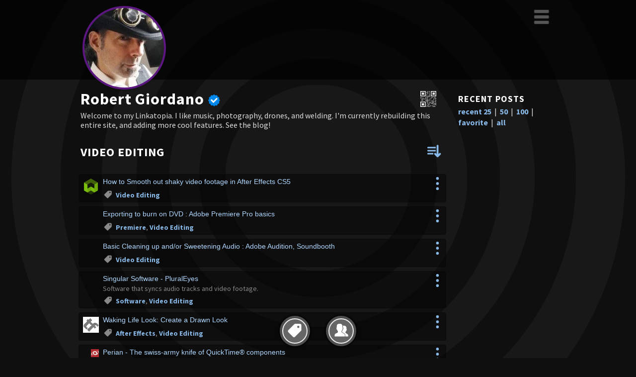

--- FILE ---
content_type: text/html; charset=UTF-8
request_url: https://linkatopia.com/rob215/video-editing
body_size: 41547
content:
<!doctype html>
<!--

   Design215.com HTML5/CSS _blank v1.4.5 2018-08-20
   template for Linkatopia.com V2, updated 2020-09-04

   IMPORTANT NOTICE
   This HTML5/CSS layout is COPYRIGHT 2015-2020 Design215 Inc. 
   
   NO CONTENT may be copied or used for any other web site without the express
   written permission of Design215 Inc. https://design215.com

-->
<html class="no-js" lang="en">
<head>
<meta charset="utf-8">
<meta http-equiv="x-ua-compatible" content="ie=edge">
<title>Robert Giordano > Video Editing | Linkatopia</title>
<meta name="description" content="Welcome to my Linkatopia. I like music, photography, drones, and welding. I&#039;m currently rebuilding this entire site, and adding more cool features. See the blog!" />
<meta name="robots" content="all" />
<meta name="copyright" content="2005-2026 Design215 Inc." />
<meta name="author" content="Design215 Inc., Robert Giordano" />
<meta name="viewport" content="width=device-width">

<link rel="preconnect" href="https://fonts.googleapis.com">
<link rel="preconnect" href="https://fonts.gstatic.com" crossorigin>
<link href="https://fonts.googleapis.com/css2?family=Source+Sans+Pro:ital,wght@0,400;0,700;1,400&display=swap" rel="stylesheet" /> 
<link rel="apple-touch-icon" sizes="180x180" href="/apple-touch-icon.png">
<link rel="icon" type="image/svg+xml" sizes="32x32" href="/favicon.svg">
<link rel="icon" type="image/svg+xml" sizes="16x16" href="/favicon.svg">
<link rel="manifest" href="/site.webmanifest">
<link rel="mask-icon" href="/safari-pinned-tab.svg" color="#5bbad5">
<meta name="msapplication-TileColor" content="#00a300">
<meta name="theme-color" content="#000">
<meta name="apple-mobile-web-app-capable" content="yes">
<meta name="apple-mobile-web-app-status-bar-style" content="black-translucent">

<link rel="canonical" href="https://linkatopia.com/rob215/video-editing" />
<meta property="og:locale" content="en_US" />
<meta property="og:type" content="article" />
<meta property="og:title" content="Robert Giordano > Video Editing" />
<meta property="og:description" content="Welcome to my Linkatopia. I like music, photography, drones, and welding. I&#039;m currently rebuilding this entire site, and adding more cool features. See the blog!" />
<meta property="og:url" content="https://linkatopia.com/rob215/video-editing" />
<meta property="og:site_name" content="Linkatopia.com" />
<meta property="og:image" content="https://pf1.linkatopia.com/img/0092a7a842e7c1a4fe6e530434a6e48a" />
<meta property="og:image:width" content="300" />
<meta property="og:image:height" content="300" />

<!--
<meta name="apple-mobile-web-app-capable" content="yes">
<meta name="apple-mobile-web-app-status-bar-style" content="black-translucent">
-->

<link rel="stylesheet" href="/css/main20220129min.css?id=d926a007c3f7d0385baf545798c5aaf4595c55ec" type="text/css" />
<link rel="stylesheet" href="/css/theme_dark.css?id=d926a007c3f7d0385baf545798c5aaf4595c55ec" type="text/css" />
<link rel="shortcut icon" type="image/ico" href="/favicon.ico">
<link rel="alternate" type="application/rss+xml" title="RSS feed of rob215&apos;s Linkatopia" href="https://linkatopia.com/rss/rob215" />
<link rel="alternate" type="application/rss+xml" title="RSS feed of rob215&apos;s Tag: Video Editing" href="https://linkatopia.com/rss/rob215/video-editing" />

<script>
var s_t=new Date();
</script>
<script src="/js/tagadex_js.php?k=6970d9736677b" nonce="d926a007c3f7d0385baf545798c5aaf4595c55ec"></script>
<script async src="/js/md5-min.js"></script>
<script>
var td=[],tt=[],ut=[],utn=[],utx=[],ud=[],uf=[],ico=[],prf=[],fn=[],zref="",xDL=0,showtag="314"; 
const rendered="0.066",userMode="0",pgid="510d04095d0102075656075057",pfid="0092a7a842e7c1a4fe6e530434a6e48a",tempUser="",pagename="rob215";
const dmsg4="RSS feed of "+pagename+"'s <br \/>latest links. ",dmsg5="RSS feed of "+pagename+"'s <br \/>links for this tag.",dmsg6="QR Code for "+pagename+"<br \/>Share this user's homepage.<br \/>";
var tgx="2012|3d|3d&nbsp;modeling|3D&nbsp;Printing|808&nbsp;camera|A900|Abandoned|Address&nbsp;Book|adobe|Advertising|affiliates|After&nbsp;Effects|agencies|AI|alchemy|amazon|Android|animals|animation|Anime|Answers|antispam|Apache|apple|Architecture|Art|Articles|Artists|ASP|astrology|Atari|audio|automotive|backup|Banking|batteries|Blackberry|Blender|Blogs|Books|Books&nbsp;to&nbsp;read|Bridges|Business|business&nbsp;cards|cabinets|cad|calculators|Cameras|canon|Carpentry|Cars|CDR|Censorship|Chile&nbsp;Peppers|Chrome|cleaners|Clothing|Coffee|color|comcast|Comics|Communities|Computers|Condiments|conspiracy|Copyright|Covid|Covid19|CPanel|credit&nbsp;cards|CSS|D200|D800|data&nbsp;recovery|DBeyer|DCMA|decor|Dell&nbsp;R710|design&nbsp;tools|designers|DeviantArt|Dictionaries|Directories|DIY|Doctor&nbsp;Who|Domain&nbsp;Names|Doordash|downloads|Dreaming|DVD|earplugs|Ebay|ebooks|ECommerce|economics|Edgar&nbsp;Allan&nbsp;Poe|Educational|Elden&nbsp;Ring|electronics|Email|engineering|Environmental|Epson&nbsp;7600|EV|EVO|Evony|F150|Fiction|filmmaking|firefox|Flash|florida|Foamcore|Fonts|Food|Fort&nbsp;Lauderdale|Forums|Forza|Free&nbsp;Music|FreeBSD|fun|Funny|Furniture|Games|Gaming|GIFs|gimp|Glidecam|gmail|Google|gopro|Government|gps|graphics|Greedy&nbsp;Banks|Gun&nbsp;Control|guns|hackers|Hardware|Hats|HDR|Health|History|home|Hosting|Hotels|htaccess|Hurricane&nbsp;Stuff|hurricanes|Icons|IM&nbsp;Clients|Instagram|Interesting|Internet|Intervalometer|iOS|iPhone|IRL|iTunes|Ivermectin|Jenna&nbsp;Kellen|Jobs|Keyboards|kitchen|language|laptop&nbsp;bags|LED&nbsp;kits|LED&nbsp;lights|Legal|Legal&nbsp;Advice|Lenses|LG|Light&nbsp;Bulbs|Linkatopia|linkedin|Linux|Literature|LLM&nbsp;research|Local|Logic|LOL|lyrics|Mac|Mac&nbsp;OSX|Manjaro|Marketing|math|MBTI|me|Media|military|Misc|Mobile|mobile&nbsp;rack|Modeling|Movies|Movies&nbsp;to&nbsp;Watch|Music|Music&nbsp;Info|Music&nbsp;Resources|Myspace|MySQL|NASA|Nature|networking|networks|News|nikon|numbers|nyc|obs|Occult|old|Online&nbsp;Orders|Open&nbsp;office|Orbital|panorama|paypal|People|personality|pet&nbsp;accessories|pets|Philosophy|phone&nbsp;numbers|phone&nbsp;spam|Photography|Photoshop|poetry|pokemon|Politics|Pompano&nbsp;Beach|Premiere|Printing|prius|PS3|psychology|publishing|PWA|QR&nbsp;Codes|quadcopters|Quantum&nbsp;physics|Quotes|Raw&nbsp;Food|rc|Real&nbsp;Estate|Recipes|Reddit|Reference|regulator78xx|Rentals|repair|Restaurants|retro|reviews|RSS|s|safety|scanning|schools|Science|Scion&nbsp;xD|scooters|screenplays|Search|Serial&nbsp;Killers|servers|services|shoes|Shopping|sleep|socks|Software|Solar&nbsp;Power|Solitaire|solo|Steampunk|Stock&nbsp;Music|Stock&nbsp;Photos|storage|streaming|Strippers|svg|Syma&nbsp;X1|tattoo|technology|television|tesla|Textures|Tile&nbsp;Mosaic|Timelapse|Tools|touch&nbsp;screen|Toys|traffic&nbsp;signals|trailers|Trails|Travel|tshirts|TTS|Tutorials|twitch|Twitter|ufos|ultra|underwater|Unix|urbex|USB|utf8|Utilities|Vegan|Vegetarian|vehicles|Video|Video&nbsp;Editing|Vintage|virtualization|Vitamin&nbsp;C|wallpaper|WCAG|weapons|Weather|Web&nbsp;Awards|Web&nbsp;Design|Web&nbsp;Dev|Web&nbsp;Standards|Web&nbsp;Telephony|WiFi|Wikipedia|Wildlife|windows|Windows&nbsp;7|Windows&nbsp;server|wire|women|Wordlists|wordpress|WTC|YouTube|";
td[70]=[0,"Cascading Style Sheets",1];td[309]=[0,"No articles or editorials, just utilities",0];td[22]=[0,"Web server and related Unix stuff",1];td[61]=[0,"",0];td[95]=[0,"One of my favorite authors",0];td[176]=[0,"Mainly fiction, classic or modern. See also \"Books to Read\"",0];td[152]=[0,"Weird or cool sites that don\'t fit elsewhere",0];td[232]=[0,"Includes printers, scanners, calibration, etc.",0];td[328]=[0,"My collection of Wikipedia pages I\'ve read",0];td[141]=[0,"",0];td[53]=[0,"Wear gloves when you handle Jalapenos!",0];
td[191]=[0,"",0];td[183]=[0,"",1];td[38]=[0,"Either personal blogs or articles I like to read regularly",0];td[327]=[0,"",0];td[28]=[0,"Active Server Pages (Microsoft VBScript)",0];td[197]=[0,"My ecclectic list of songs and videos I\'ve liked on Youtube, Facebook, etc.",1];td[201]=[0,"Database programming",0];td[131]=[0,"",0];td[161]=[0,"",0];td[103]=[0,"Electric Vehicles",0];td[110]=[0,"Having to do with Macromedia Flash",0];td[121]=[0,"Not always the same as LOL, but I also use that tag",0];td[40]=[0,"These are books I\'ve read or intend to read, fiction and non-fiction",3];
td[5]=[0,"My new phone in 2006, the Samsung A900",0];td[173]=[0,"Links and information about Linkatopia.com",0];td[180]=[0,"",3];td[242]=[0,"",0];td[338]=[0,"Examples of trends in short videos",0];td[71]=[0,"Nikon D200 Digital Camera",0];td[281]=[0,"",3];td[222]=[0,"",0];td[0]=[0,"The end of the world?",0];td[188]=[0,"All my social media links. Want your own Linkatopia? Msg me!",3];td[198]=[0,"Music Definitions, Downloads, and News",0];td[260]=[0,"My 2012 Scion xD had to be ordered from Japan because I wanted a 5-speed",0];
td[231]=[0,"Adobe Premiere video editing software",0];td[289]=[0,"",0];td[67]=[0,"These are my research links. I\'m looking for science not conspiracy theories",0];td[159]=[0,"Since there\'s a lot of misinformation about Ivermectin, I wanted to post these",0];td[237]=[0,"Progressive Web Apps - web sites that work like mobile apps",0];td[210]=[0,"OBS is the software I use for streaming on Twitch",3];td[157]=[0,"Relating to hardware and software for IRL Streaming",0];
var txx="0,2720|0,2719|0,2547|0,2321|0,2271|0,1569|1,737|1,736|1,707|2,745|2,744|3,616|4,1175|5,3092|5,3032|5,2999|5,2941|5,2940|5,2939|5,2366|5,2283|5,2184|5,2183|6,947|6,602|7,3466|8,687|8,676|8,548|8,213|9,2905|9,2882|9,2088|9,1075|11,1799|12,1400|13,78|13,75|13,73|13,72|13,67|13,30|13,10|14,2947|14,2760|16,1921|16,1746|16,1417|16,1416|16,1295|16,726|16,174|"+ 
"16,172|16,171|16,156|17,2455|17,2372|18,2881|18,2757|18,2559|19,333|19,323|19,321|19,314|19,293|19,324|19,309|19,319|19,187|19,129|19,60|20,3162|20,3156|20,3155|20,3154|20,2915|20,2899|21,2718|21,2717|21,2713|21,2623|21,2292|22,3482|22,3409|22,3408|22,3407|22,3364|22,3322|22,3258|22,3256|22,3227|22,3147|22,3177|22,3176|22,3175|22,3174|22,3173|22,2835|22,2746|22,2531|22,2495|22,2476|22,2257|"+ 
"22,1889|22,1864|22,1813|22,1705|22,661|23,1708|23,1427|23,437|24,2007|25,3356|25,3157|25,3140|25,3018|25,3017|25,3010|25,3009|25,3007|25,3000|25,2994|25,2986|25,2958|25,2959|25,2957|25,2883|25,2875|25,2850|25,2841|25,2813|25,2801|25,2759|25,2681|25,2668|25,2651|25,2647|25,2626|25,2640|25,2616|25,2541|25,2512|25,2526|25,2469|25,2299|25,2298|25,2222|25,2220|25,2252|25,3587|25,2119|25,2117|25,2039|25,2009|"+ 
"25,1995|25,1937|25,1893|25,1703|25,1689|25,1635|25,1441|25,1310|25,1192|25,1057|25,969|25,873|25,735|25,568|25,427|25,374|25,188|26,353|26,329|26,311|26,287|26,138|26,137|26,103|26,82|26,75|26,73|26,72|26,66|26,62|26,3111|26,3034|26,3012|26,2992|26,2953|26,2952|26,2948|26,2901|26,2842|26,2735|26,2684|26,2623|26,2583|26,2499|26,2493|26,2484|26,2483|26,2482|26,2370|26,2222|26,2133|"+ 
"26,2029|26,2006|26,2001|26,1932|26,1710|26,1708|26,1685|26,1629|26,1591|26,1581|26,1523|26,1506|26,1464|26,1426|26,1410|26,1387|26,1366|26,1362|26,1348|26,1337|26,1332|26,1323|26,1318|26,1317|26,1312|26,1285|26,1282|26,1273|26,1252|26,1251|26,1168|26,1121|26,1080|26,1053|26,1052|26,1050|26,1047|26,1031|26,1005|26,910|26,899|26,866|26,567|26,561|26,511|26,505|27,3459|27,3378|27,3376|27,3362|27,3357|"+ 
"27,3134|27,3060|27,3052|27,3017|27,3010|27,3009|27,3007|27,2958|27,2883|27,2841|27,2707|27,2651|27,2617|27,2615|27,2597|27,2562|27,2393|27,2360|27,2315|27,2220|27,2219|27,2208|27,1900|27,1786|27,1635|27,1441|27,1249|27,969|27,873|27,427|28,3400|28,3399|28,3395|28,3329|28,3253|28,3252|28,2205|28,3228|29,2556|29,2558|29,2557|29,1525|30,2066|30,1919|30,1918|30,1910|31,2771|31,2770|31,2769|31,2763|31,2158|"+ 
"31,2157|31,1902|31,1901|31,980|32,2575|32,2521|32,2415|32,1497|32,96|33,660|34,1860|34,1523|35,2788|35,2381|35,1643|35,1279|35,484|37,749|37,747|37,746|37,738|37,736|38,3284|38,3427|38,3423|38,3294|38,3114|38,3205|38,3167|38,2383|38,3054|38,3042|38,3021|38,3020|38,2914|38,2860|38,2859|38,2858|38,2846|38,2473|38,2468|38,2456|38,2425|38,2420|38,2385|38,2372|38,2339|38,2338|38,2330|38,2327|38,2313|"+ 
"38,2307|38,2268|38,2244|38,2115|38,2103|38,2009|38,2008|38,1969|38,1948|38,1848|38,1846|38,1754|38,1753|38,1706|38,1663|38,1632|38,1631|38,1554|38,1518|38,932|38,300|39,2610|39,2609|39,2336|39,2221|39,1903|39,1898|39,1440|39,1439|39,1313|39,217|40,3104|40,3103|40,3102|40,3101|40,2808|40,3100|40,3062|40,3025|40,3014|40,2993|40,2991|40,2900|40,2826|40,2824|40,2743|40,2704|40,2673|40,2492|40,2443|40,2135|"+ 
"40,2127|40,1960|40,1870|40,1869|40,1559|40,1530|41,2675|42,3435|42,3358|42,3330|42,3289|42,3034|42,2386|43,2004|44,849|45,1056|45,1055|45,1054|46,92|47,174|47,140|47,3128|47,3348|47,3244|47,3243|47,3237|47,3234|47,3190|47,2963|47,2962|47,2767|47,2625|47,2156|47,2025|47,2017|47,1929|47,1034|47,1033|47,1032|48,2015|49,270|49,217|49,208|50,3001|50,3000|50,2578|50,1794|51,2946|51,2945|51,2944|51,2851|"+ 
"52,381|52,379|52,378|52,377|52,175|53,3452|53,3451|53,3450|54,1242|55,96|56,2955|56,2401|56,2255|56,2138|56,2091|56,761|56,760|56,759|56,758|56,757|56,756|56,649|56,646|56,223|56,128|57,266|57,2362|57,2376|58,461|59,1357|60,1278|60,125|61,2764|61,3430|61,3460|61,3394|61,3392|61,3264|61,3261|61,3238|61,3178|61,3169|61,3125|61,3036|61,3031|61,3030|61,2910|61,2633|61,2422|61,2171|62,725|"+ 
"62,235|62,234|62,138|62,71|63,295|64,2424|64,2321|64,1699|64,1568|65,1087|66,151|67,410|67,407|67,397|67,396|67,395|67,394|67,393|67,392|67,391|67,388|67,387|67,384|67,383|67,373|67,371|67,365|67,310|67,308|67,301|67,307|67,306|67,299|67,297|67,366|67,258|67,406|68,1038|68,320|68,313|70,3239|70,3284|70,3480|70,3443|70,3335|70,3295|70,3285|70,3199|70,3020|70,2722|70,2497|"+ 
"70,2495|70,2488|70,2474|70,2414|70,2413|70,2357|70,2303|70,2125|70,2060|70,2051|70,1941|70,1876|70,1804|70,1430|70,1429|70,1305|70,1304|70,1303|70,941|70,937|70,936|70,935|70,930|70,929|70,928|70,927|70,926|70,923|70,922|70,921|70,920|70,919|70,918|70,908|70,907|70,906|70,903|70,902|70,893|70,888|70,850|70,830|70,829|70,595|70,587|70,586|70,583|70,580|70,578|70,538|70,533|"+ 
"70,475|70,464|70,3211|70,413|70,359|70,358|70,278|70,296|70,272|70,253|70,244|70,243|70,34|71,2990|71,2989|71,2963|71,2962|71,2747|71,2782|71,2555|72,1412|72,1389|73,1579|73,1578|73,1572|74,3083|76,229|77,515|77,514|78,213|79,2152|79,969|80,3010|80,3009|80,3008|80,3007|81,3467|81,3194|81,3129|81,2987|81,2786|81,2754|81,2379|81,2242|82,2144|82,1973|83,2540|83,2518|83,2817|83,2405|83,2304|"+ 
"83,1656|83,1829|83,1828|83,1770|83,1712|83,1658|83,1621|83,1606|83,1091|83,1067|83,976|83,270|83,208|83,145|84,1062|84,1061|85,3486|85,3468|85,2835|85,2535|85,2147|85,97|87,3023|87,2926|88,2031|88,2008|89,1044|90,1275|91,1491|92,1078|93,3263|93,2800|93,2419|93,1515|94,1774|94,1686|94,1520|94,1498|94,1318|94,1249|94,822|94,542|94,471|94,344|94,144|95,222|95,81|95,3127|95,3449|95,3379|95,3316|"+ 
"95,3226|95,3225|95,3224|95,3223|95,3369|95,3516|95,3453|95,3105|95,2994|95,2919|95,2721|95,2694|95,2646|95,2611|95,2577|95,2504|95,2308|95,2307|95,2300|95,2297|95,2294|95,2293|95,2275|95,2263|95,2258|95,2255|95,2250|95,2232|95,2130|95,2111|95,2099|95,1972|95,1848|95,1847|95,1825|95,1789|95,1738|95,1696|95,1694|95,1684|95,1683|96,3338|96,3162|96,3156|96,3155|96,3154|96,3111|96,3057|96,2975|96,2926|96,2899|"+ 
"96,2896|96,2875|96,2871|96,2853|96,2823|96,2822|96,2758|96,2757|96,2716|96,2702|96,2700|96,2511|96,2670|96,2667|96,2666|96,2646|96,2645|96,2614|96,2582|96,2542|96,2410|96,2403|96,2398|96,2397|96,2392|96,2386|96,2365|96,2358|96,2221|96,2212|96,2078|96,2077|96,2009|96,2007|96,1956|96,1932|96,1785|96,1773|96,1761|96,1721|96,1701|96,1700|96,1699|96,1698|96,1695|96,1581|96,1536|96,1535|96,1326|96,1313|96,1307|"+ 
"96,1290|96,1252|96,1251|96,1250|96,1102|96,1100|96,1098|96,1093|96,1092|96,1019|96,993|96,979|96,898|96,874|96,572|96,477|96,406|96,441|96,432|96,426|96,382|96,329|96,254|96,217|96,204|96,144|96,92|97,220|97,214|97,209|97,206|97,205|97,201|97,195|97,194|97,191|97,190|97,134|97,131|97,124|97,121|97,74|97,210|97,197|98,145|98,52|98,2520|98,2519|98,2518|98,2517|98,2516|"+ 
"98,2515|98,2514|98,2509|98,2508|98,2507|98,2238|98,2237|98,2158|98,2157|98,1621|98,1195|98,887|98,867|98,808|98,553|98,550|98,488|98,487|98,486|99,2781|99,1964|99,2457|99,1968|99,1965|99,1437|99,1436|99,1435|99,859|99,857|99,6|99,5|100,2757|100,2756|100,2165|100,1769|100,631|100,630|100,629|100,628|100,627|100,614|100,613|100,609|101,3156|101,3155|101,3154|101,3153|101,2900|101,2899|101,2758|101,2756|"+ 
"101,2614|101,2521|101,2415|101,2007|102,1345|102,1344|103,3233|103,2641|103,2428|103,1769|103,1375|103,117|104,1623|104,1504|104,1501|105,2089|105,2075|105,2074|105,2070|105,2068|105,2067|106,2055|106,1944|107,3101|107,2808|107,3100|108,779|108,711|109,925|110,3376|110,3186|110,3137|110,3115|110,2927|110,2886|110,2813|110,2714|110,2631|110,2622|110,2549|110,2543|110,2172|110,2001|111,1790|112,703|113,3488|113,3262|113,3241|113,2584|113,2278|113,2224|"+ 
"113,2137|113,1427|113,837|113,931|113,930|113,918|113,64|114,295|114,266|114,231|114,101|114,2223|114,1931|114,1749|114,1518|114,1263|114,658|114,635|114,562|114,521|115,2362|115,2376|115,2361|115,2333|115,2124|115,2023|116,2896|117,115|117,113|118,1585|118,1584|118,1583|119,3322|119,2967|119,2965|119,2964|119,2887|119,2529|119,2480|119,2479|119,2257|119,524|119,522|119,513|119,508|119,452|119,325|119,322|119,318|119,230|119,227|"+ 
"119,226|119,6|120,2351|120,2299|120,2298|121,3445|121,3444|121,3431|121,3382|121,3377|121,3350|121,3344|121,3331|121,3330|121,3293|121,3287|121,3286|121,3242|121,3369|121,3184|121,3325|121,3183|121,3137|121,3134|121,3117|121,3115|121,3112|121,3109|121,3043|121,3041|121,3028|121,3005|121,2921|121,2916|121,2885|121,2884|121,2861|121,2847|121,2825|121,2791|121,2671|121,2411|121,2363|121,2349|121,2243|121,2204|121,2201|121,2181|121,2105|121,2104|121,2048|"+ 
"121,2009|121,1969|121,1967|121,1848|121,1773|121,1695|121,1683|121,1669|121,1668|121,1641|121,1608|121,1563|121,1494|121,1330|121,1319|121,1284|121,1250|121,956|121,665|121,256|121,232|121,228|121,199|121,125|122,292|122,102|122,1|123,350|123,3421|123,3006|123,2922|123,2885|123,2884|123,2596|123,2595|123,2433|123,2377|123,2098|123,2097|123,2089|124,220|124,214|124,211|124,209|124,189|124,206|124,205|124,201|124,195|124,194|124,191|"+ 
"124,190|124,184|124,177|124,168|124,163|124,162|124,134|124,133|124,131|124,126|124,124|124,123|124,121|124,116|124,115|124,113|124,99|124,95|124,93|124,74|124,210|124,197|124,60|124,54|124,53|124,16|125,242|126,1343|127,1395|127,1394|127,1393|128,1567|128,504|128,5|129,2956|129,2942|129,2829|129,2828|129,2703|129,2467|129,2380|129,2366|129,1884|129,1805|129,1708|129,1612|129,1582|129,1580|129,1574|129,1567|129,1489|"+ 
"129,1488|129,1424|129,1415|129,1408|129,1356|129,988|129,859|129,783|129,501|130,1628|130,1627|130,1232|130,1231|130,1230|130,1111|130,1110|130,809|130,795|130,780|130,545|130,339|130,140|130,98|130,44|130,43|131,3213|131,3365|131,3363|131,2896|131,2853|131,2522|131,2193|131,1690|131,1502|131,991|132,813|132,4|133,316|133,2949|133,2701|133,2680|133,2602|133,2581|133,2532|133,2486|133,2044|133,2228|133,2113|133,2043|133,1900|133,1460|"+ 
"133,1341|133,889|133,740|134,1851|134,1850|134,1849|135,1410|136,1366|137,256|138,408|138,357|138,356|138,339|138,331|138,327|138,317|138,282|138,277|138,275|138,234|138,202|138,196|138,192|138,186|138,185|138,170|138,164|138,167|138,166|138,165|138,158|138,157|138,153|138,152|138,145|138,135|138,118|138,103|138,102|138,98|138,76|138,71|138,56|138,51|138,50|138,49|138,48|138,47|138,46|138,45|138,44|"+ 
"138,42|138,27|138,26|138,25|138,24|138,23|138,21|138,20|138,2|138,3372|138,3044|138,2917|138,2912|138,2911|138,2901|138,2869|138,2852|138,2788|138,2779|138,2778|138,2763|138,2745|138,2742|138,2741|138,2740|138,2739|138,2692|138,2691|138,2690|138,2689|138,2688|138,2674|138,2605|138,2604|138,2603|138,2576|138,2817|138,2405|138,2282|138,2281|138,2277|138,2262|138,2240|138,2231|138,2230|138,2226|138,2194|138,2149|138,2120|138,2085|138,2047|"+ 
"138,1859|138,1829|138,1828|138,1808|138,1770|138,1726|138,1712|138,1678|138,1666|138,1664|138,1662|138,1659|138,1657|138,1643|138,1642|138,1624|138,1504|138,1279|138,1229|138,1228|138,1095|138,980|138,976|138,871|138,834|138,833|138,810|138,752|138,729|138,725|138,703|138,688|138,679|138,659|138,624|138,623|138,546|138,506|138,458|138,455|138,454|138,437|138,417|138,412|139,223|140,1886|140,1562|141,3452|141,3311|141,3170|141,3163|"+ 
"141,3102|141,2954|141,2593|141,2862|141,2836|141,2820|141,2686|141,2685|141,2684|141,2683|141,2676|141,2614|141,2592|141,2591|141,2590|141,2589|141,2582|141,2569|141,2465|141,2369|141,2334|141,2163|141,2118|141,2116|141,2114|141,2077|141,2062|141,1960|141,1949|141,1885|141,1867|141,1861|141,1858|141,1856|141,1830|141,1827|141,1787|141,1781|141,1768|141,1748|141,1692|141,1691|141,1690|141,1685|141,1610|141,1534|141,1518|141,1517|141,1516|141,1503|141,1496|"+ 
"141,1493|141,1373|141,1371|141,1365|141,1364|141,1316|141,1299|141,1258|141,1221|141,1140|141,1088|141,1026|141,1020|141,1018|141,1016|141,1013|141,1012|141,1011|141,933|141,773|141,723|141,721|141,658|141,648|141,641|141,572|141,555|141,547|141,530|141,521|141,509|141,499|141,485|141,421|141,410|141,407|141,397|141,396|141,395|141,394|141,393|141,384|141,383|141,365|141,329|141,308|141,298|141,271|141,258|141,231|141,215|"+ 
"141,203|141,127|141,101|141,17|141,14|142,2853|142,2765|142,2720|142,2365|142,2317|142,2309|142,2124|142,2058|142,2057|142,2045|142,1898|142,1761|142,1717|142,1660|142,1650|142,1649|142,1466|142,1298|142,254|142,228|142,224|142,183|143,3|144,3145|144,3144|144,2925|144,2887|144,2331|144,524|146,661|147,3079|147,3075|148,702|148,701|149,3478|149,3384|149,3125|149,2766|149,2752|149,2701|149,2486|149,2478|149,2477|149,2475|149,2113|149,1879|"+ 
"149,1460|149,889|149,241|149,416|149,248|150,3424|151,1112|152,3474|152,3464|152,3462|152,3420|152,3398|152,3397|152,3374|152,3362|152,3356|152,3338|152,3330|152,3312|152,3286|152,3265|152,3261|152,3246|152,3203|152,3198|152,3140|152,2553|152,3028|152,3013|152,3005|152,2997|152,2996|152,2995|152,2988|152,2975|152,2974|152,2927|152,2934|152,2932|152,2926|152,2886|152,2883|152,2880|152,2879|152,2872|152,2853|152,2850|152,2842|152,2829|152,2821|152,2812|"+ 
"152,2807|152,2806|152,2805|152,2804|152,2783|152,2765|152,2758|152,2720|152,2719|152,2712|152,2711|152,2700|152,2682|152,2675|152,2511|152,2627|152,2667|152,2666|152,2663|152,2662|152,2649|152,2648|152,2626|152,2639|152,2633|152,2632|152,2616|152,2606|152,2594|152,2583|152,2578|152,2498|152,2556|152,2558|152,2557|152,2548|152,2547|152,2542|152,2530|152,2522|152,2521|152,2513|152,2493|152,2489|152,2471|152,2466|152,2465|152,2456|152,2455|152,2449|152,2448|"+ 
"152,2440|152,2432|152,2415|152,2410|152,2403|152,2400|152,2392|152,2389|152,2387|152,2382|152,2370|152,2368|152,2365|152,2319|152,2316|152,2309|152,2299|152,2288|152,2287|152,2282|152,2280|152,2279|152,2266|152,2261|152,2256|152,2248|152,2221|152,2212|152,2203|152,2195|152,2181|152,2180|152,2179|152,2165|152,2150|152,2141|152,2115|152,2108|152,2090|152,2084|152,2083|152,2082|152,2077|152,2071|152,2069|152,2065|152,2064|152,2063|152,2045|152,2040|152,2035|"+ 
"152,2029|152,2007|152,1956|152,1948|152,1932|152,1913|152,1904|152,1903|152,1898|152,1896|152,1880|152,1875|152,1866|152,1865|152,1831|152,1815|152,1800|152,1792|152,1774|152,1761|152,1726|152,1722|152,1698|152,1689|152,1655|152,1650|152,1649|152,1638|152,1611|152,1609|152,1592|152,1586|152,1571|152,1568|152,1537|152,1528|152,1516|152,1509|152,1500|152,1495|152,1484|152,1465|152,1459|152,1339|152,1338|152,1337|152,1333|152,1332|152,1330|152,1329|152,1328|"+ 
"152,1327|152,1318|152,1308|152,1307|152,1287|152,1286|152,1282|152,1273|152,1271|152,1266|152,1233|152,1229|152,1228|152,1226|152,1225|152,1168|152,1142|152,1106|152,1105|152,1104|152,1080|152,1076|152,1075|152,1074|152,1053|152,1052|152,1031|152,1019|152,1006|152,993|152,979|152,866|152,833|152,828|152,817|152,802|152,786|152,715|152,708|152,689|152,674|152,672|152,528|152,525|152,480|152,406|152,446|152,441|152,432|152,417|152,411|"+ 
"152,363|152,350|152,287|152,282|152,275|152,266|152,265|152,256|152,254|152,251|152,242|152,224|152,215|152,204|152,198|152,188|152,183|152,141|152,111|152,87|152,84|152,82|152,39|153,382|153,381|153,379|153,378|153,352|153,279|153,276|153,251|153,233|153,169|153,150|153,112|153,3487|153,3486|153,3483|153,3482|153,3435|153,3425|153,3423|153,3358|153,3333|153,3319|153,3300|153,3259|153,3254|153,3208|153,3192|153,3191|"+ 
"153,3125|153,3123|153,3111|153,3082|153,3034|153,3013|153,2800|153,2892|153,2960|153,2942|153,2925|153,2912|153,2911|153,2910|153,2906|153,2904|153,2903|153,2901|153,2888|153,2887|153,2869|153,2859|153,2858|153,2835|153,2829|153,2819|153,2803|153,2799|153,2794|153,2781|153,2755|153,2738|153,2649|153,2633|153,2623|153,2535|153,2499|153,2375|153,2373|153,2355|153,2339|153,2324|153,2292|153,2245|153,2093|153,2147|153,2108|153,2107|153,2098|153,2097|153,2064|"+ 
"153,2049|153,1968|153,1967|153,1907|153,1875|153,1464|153,1357|153,1338|153,1320|153,1292|153,1273|153,1268|153,1267|153,1005|153,570|153,477|153,470|153,465|153,446|154,2518|154,2239|154,2238|154,2237|154,2236|154,2235|155,260|155,259|156,2485|156,2474|156,2472|156,2439|156,2438|156,2096|156,2095|156,2094|156,2029|156,1999|156,1998|156,1997|156,1946|156,1945|156,1921|156,1912|156,1895|156,1755|156,1754|157,147|157,146|157,140|157,139|157,132|"+ 
"157,122|157,8|157,7|158,589|158,582|159,308|159,307|159,306|159,305|159,304|159,303|159,302|159,300|159,299|159,297|159,294|160,1057|161,3358|162,455|163,435|163,346|163,292|163,288|164,1785|164,1326|165,1386|165,1385|165,1374|166,1064|167,2170|167,2169|167,2168|167,2167|167,2166|168,460|169,2358|169,2136|169,1909|169,1506|169,1227|170,1041|171,662|172,776|173,3460|173,3192|173,2735|173,2473|173,2425|173,2133|173,2005|175,376|"+ 
"175,320|175,317|175,284|175,246|175,245|175,227|175,202|175,180|175,85|175,40|175,2887|175,1207|175,851|175,730|175,728|175,660|175,560|175,552|175,453|176,3127|176,3313|176,3062|176,2991|176,2919|176,2893|176,2810|176,2792|176,2785|176,2399|176,2359|176,2264|176,1899|176,1591|176,1529|176,1440|176,1439|176,1426|177,78|178,3157|178,2361|178,2333|178,2023|179,1698|179,1531|179,1527|179,1313|179,1100|179,647|179,575|179,574|179,87|"+ 
"180,3382|180,3137|180,3117|180,3112|180,3043|180,3041|180,3028|180,3024|180,2885|180,2880|180,2879|180,2791|180,2753|180,2961|180,2671|180,2627|180,2665|180,2664|180,2632|180,2622|180,1706|181,1202|182,2231|182,2230|182,2229|182,1979|182,1935|182,1066|182,481|182,437|182,327|183,408|183,327|183,281|183,355|183,100|183,40|183,3442|183,3441|183,3422|183,3416|183,3414|183,3413|183,3409|183,3407|183,3402|183,3096|183,3022|183,2964|183,2852|183,2631|"+ 
"183,2607|183,2596|183,2586|183,2566|183,2565|183,2546|183,2545|183,2536|183,2485|183,2323|183,2322|183,2273|183,2272|183,2205|183,2120|183,2121|183,2112|183,2087|183,2086|183,2061|183,2054|183,2053|183,2037|183,2022|183,2021|183,1955|183,1954|183,1951|183,1895|183,1878|183,1802|183,1772|183,1771|183,1760|183,1726|183,1505|183,1401|183,1381|183,1380|183,1376|183,1361|183,1360|183,1358|183,1346|183,1292|183,1261|183,1069|183,977|183,805|183,752|183,740|"+ 
"183,559|183,558|183,557|183,548|183,546|183,469|183,468|184,376|184,234|184,368|184,220|184,214|184,202|184,181|184,180|184,179|184,177|184,178|184,168|184,163|184,162|184,116|185,3435|185,3289|185,2882|185,1515|185,1320|185,1050|185,860|186,2959|186,2957|186,2645|186,2539|186,2448|186,2433|186,2040|186,898|188,3481|188,3469|188,3059|188,3007|188,1331|188,1352|188,2199|188,1363|188,1428|188,1378|188,1355|188,2891|188,1483|188,1481|"+ 
"188,1354|188,483|188,399|188,1351|188,3465|188,364|188,1083|188,83|188,269|188,1379|188,211|188,189|188,184|189,656|189,655|191,3266|191,3265|191,3203|191,3110|191,3140|191,3033|191,3005|191,3004|191,2915|191,2880|191,2827|191,2773|191,2627|191,2656|191,2622|191,2559|191,2276|192,3324|192,3095|192,2998|192,2973|192,2918|192,2906|192,2817|192,2484|192,2483|192,2482|192,991|194,1370|194,916|194,374|195,3485|195,3484|195,3495|195,3182|195,3142|"+ 
"195,3018|195,2975|195,2929|195,2923|195,2893|195,2881|195,2877|195,2875|195,2857|195,2825|195,2728|195,2753|195,2367|195,2352|195,2349|195,2315|195,2598|195,2270|195,2269|195,2196|195,2185|195,2123|195,2052|195,2048|195,2038|195,1978|195,1977|195,1976|195,1942|195,1862|195,1826|195,1823|195,1575|195,1570|195,1480|195,1457|195,1453|195,1450|195,1449|195,1448|195,1445|195,1285|195,1272|195,1107|195,1037|195,870|195,841|196,2882|196,2129|196,2128|196,1825|"+ 
"196,1820|196,1789|196,1626|196,1589|196,1565|196,1479|196,1455|196,1452|196,1451|196,1447|196,1446|196,1444|196,1443|196,1442|196,804|196,349|196,154|197,323|197,285|197,247|197,149|197,114|197,2876|197,2878|197,2874|197,1762|197,1801|197,1814|197,1817|197,1832|197,1842|197,1845|197,1868|197,1873|197,1872|197,1871|197,1888|197,1953|197,1952|197,2142|197,1797|197,1778|197,1752|197,1777|197,1890|197,1905|197,1927|197,1750|197,2210|197,1818|197,1838|"+ 
"197,1837|197,1836|197,1835|197,1834|197,1833|197,1892|197,1891|197,1923|197,1922|197,2014|197,2013|197,2012|197,2011|197,2018|197,1925|197,1924|197,2030|197,2041|197,2046|197,2092|197,2186|197,2191|197,2198|197,2202|197,2209|197,2207|197,2211|197,2215|197,1747|197,1723|197,1716|197,1715|197,1714|197,1696|197,1655|197,1652|197,1646|197,1645|197,1640|197,1637|197,1636|197,1620|197,1619|197,1618|197,1617|197,1616|197,1615|197,1614|197,1613|197,1561|197,1550|"+ 
"197,1549|197,1548|197,1547|197,1546|197,1545|197,1544|197,1543|197,1542|197,1541|197,1540|197,1539|197,1538|197,1510|197,1478|197,1246|197,651|197,581|197,120|198,3396|198,3278|198,3277|198,3276|198,3275|198,3274|198,3273|198,3255|198,3250|198,2570|198,2997|198,2996|198,2881|198,2873|198,2821|198,2816|198,2794|198,2762|198,2189|198,2671|198,2615|198,2613|198,2608|198,2607|198,2559|198,2506|198,2505|198,2421|198,2218|198,2217|198,2216|198,2214|198,2213|"+ 
"198,2212|198,2206|198,2203|198,2199|198,2155|198,2154|198,1926|198,1846|198,1819|199,1390|199,1264|200,3481|200,3165|200,3164|200,2952|200,2396|200,2344|201,3375|201,3291|201,3270|201,2936|201,2746|201,2496|201,2464|201,2463|201,2462|201,2110|201,2109|201,1359|201,989|201,884|201,883|201,863|201,862|201,839|201,838|201,827|201,522|201,375|201,342|201,283|201,9|202,2926|202,2897|202,2720|203,3057|204,79|205,1357|205,729|206,3354|206,3334|"+ 
"206,3254|206,3214|206,3222|206,3156|206,3155|206,3154|206,3109|206,3043|206,2995|206,2974|206,2953|206,2952|206,2942|206,2897|206,2871|206,2861|206,2804|206,2803|206,2720|206,2718|206,2511|206,2614|206,2582|206,2542|206,2490|206,2484|206,2386|206,2382|206,2361|206,2354|206,2316|206,2305|206,2263|206,2256|206,2245|206,2244|206,2197|206,2252|206,3587|206,2118|206,2069|206,2049|206,2023|206,1996|206,1956|206,1947|206,1860|206,1781|206,1695|206,1690|206,1686|"+ 
"206,1684|206,1633|206,1576|206,1534|206,1528|206,1509|206,1508|206,1507|206,1490|206,1464|206,1350|206,1338|206,1220|206,1047|206,511|206,507|206,381|206,352|206,251|206,203|206,193|206,169|206,150|206,137|206,39|207,2240|207,2159|207,1929|207,1412|207,1041|207,693|207,692|208,2448|209,1844|210,181|210,161|210,147|210,119|210,90|211,2402|212,2729|212,2699|212,2330|212,2164|212,1560|212,1409|212,2650|212,1482|214,824|214,823|216,1291|"+ 
"217,1256|218,3420|218,3357|218,3294|218,2553|218,3054|218,3052|218,3016|218,3011|218,2997|218,2974|218,2921|218,2905|218,2818|218,2814|218,2809|218,2772|218,2759|218,2755|218,2751|218,2706|218,2534|218,2554|218,2418|218,2336|218,2327|218,2309|218,2296|218,2266|218,2233|218,2225|218,2208|218,2195|218,2190|218,2178|218,2165|218,2161|218,2153|218,2146|218,1784|218,1737|218,1703|218,1660|218,1644|218,1328|218,1266|218,828|218,817|218,734|218,715|218,672|"+ 
"218,374|219,784|220,409|221,409|222,377|222,87|222,3216|222,2896|222,2809|222,2768|222,2669|222,2646|222,3210|222,2408|222,2161|222,2065|222,1869|222,1784|222,1773|222,1286|222,899|222,669|222,608|222,477|223,2748|225,3489|225,3128|225,3479|225,3473|225,3458|225,2764|225,3430|225,3391|225,3388|225,3387|225,3386|225,3362|225,3348|225,3346|225,3343|225,3337|225,3320|225,3267|225,3251|225,2848|225,3060|225,3059|225,2994|225,2953|225,2948|225,2943|"+ 
"225,2938|225,2937|225,2926|225,2920|225,2914|225,2905|225,2846|225,2793|225,2789|225,2761|225,2759|225,2747|225,2742|225,2726|225,2725|225,2723|225,2712|225,2655|225,2654|225,2652|225,2647|225,2625|225,2617|225,2616|225,2597|225,2588|225,2587|225,2568|225,2567|225,2540|225,2512|225,2526|225,2458|225,2411|225,2405|225,2404|225,2394|225,2391|225,2390|225,2372|225,2360|225,2350|225,2347|225,2318|225,2314|225,2313|225,2291|225,2262|225,2246|225,2233|225,2228|"+ 
"225,2206|225,2203|225,2200|225,2187|225,2153|225,2146|225,2119|225,2059|225,2050|225,2047|225,2042|225,2039|225,2025|225,2020|225,2017|225,2016|225,2015|225,2006|225,1995|225,1940|225,1939|225,1938|225,1937|225,1936|225,1920|225,1909|225,1886|225,1874|225,1863|225,1841|225,1829|225,1828|225,1815|225,1810|225,1809|225,1808|225,1807|225,1803|225,1802|225,1793|225,1792|225,1780|225,1770|225,1767|225,1763|225,1756|225,1744|225,1737|225,1727|225,1678|225,1666|"+ 
"225,1662|225,1661|225,1659|225,1658|225,1657|225,1642|225,1630|225,1564|225,1562|225,1553|225,1514|225,1513|225,1512|225,1506|225,1487|225,1486|225,1476|225,1465|225,1461|225,1391|225,1387|225,1368|225,1340|225,1330|225,1328|225,1324|225,1321|225,1317|225,1315|225,1306|225,1291|225,1289|225,1288|225,1283|225,1281|225,1280|225,1277|225,1276|225,1272|225,1262|225,1248|225,1247|225,1243|225,1233|225,1232|225,1227|225,1224|225,1216|225,1211|225,1210|225,1209|"+ 
"225,1208|225,1155|225,1099|225,1096|225,1095|225,1052|225,1042|225,1041|225,1027|225,972|225,968|225,960|225,950|225,949|225,948|225,916|225,901|225,877|225,874|225,871|225,869|225,865|225,856|225,848|225,845|225,836|225,834|225,818|225,810|225,809|225,803|225,790|225,782|225,781|225,779|225,777|225,775|225,727|225,691|225,682|225,679|225,678|225,607|225,489|225,473|225,427|225,3465|225,364|225,386|225,374|225,312|"+ 
"225,277|225,41|226,3412|226,3389|226,3351|226,3345|226,3342|226,3339|226,3285|226,3200|226,2981|226,2951|226,2950|226,2949|226,2938|226,2937|226,2928|226,2889|226,2856|226,2855|226,2854|226,2834|226,2802|226,2698|226,2696|226,2695|226,2681|226,2672|226,2390|226,2348|226,2346|226,2345|226,2335|226,2311|226,2436|226,2028|226,2027|226,2026|226,1994|226,1993|226,1992|226,1991|226,1990|226,1989|226,1988|226,1987|226,1986|226,1951|226,1934|226,1894|226,1893|"+ 
"226,1886|226,1840|226,1839|226,1807|226,1795|226,1788|226,1782|226,1766|226,1751|226,1648|226,1625|226,1557|226,1556|226,1552|226,1551|226,1511|226,1477|226,1475|226,1474|226,1473|226,1472|226,1468|226,1467|226,1438|226,1399|226,1397|226,1347|226,1342|226,1336|226,1335|226,1334|226,1248|226,924|226,912|226,812|226,806|226,687|226,676|227,2792|227,2669|227,2534|227,2336|227,1899|227,1738|227,1529|227,1059|227,1058|228,799|228,520|229,1790|229,1784|"+ 
"229,1698|229,1611|229,1593|229,1590|229,1576|229,1528|229,1519|229,1508|229,1507|229,1350|229,1348|229,1323|229,1312|229,1290|229,1286|229,1257|229,1220|229,932|229,878|229,794|229,742|229,700|229,681|229,641|229,542|229,539|229,505|229,471|229,344|229,183|229,175|229,144|230,875|231,1414|232,3472|232,3390|232,3385|232,3372|232,3349|232,3341|232,3337|232,3336|232,3320|232,3296|232,2913|232,2742|232,2739|232,2414|232,2413|232,2347|232,2004|"+ 
"232,1874|232,1693|232,1471|232,1297|232,118|233,1046|233,1045|234,2917|234,2912|234,2911|234,2906|234,2902|234,2901|235,2583|235,1710|235,1581|235,1102|235,940|235,645|235,485|235,215|235,111|236,2913|236,1874|237,449|237,444|237,443|237,442|237,259|237,212|238,1709|238,1707|239,1259|239,1240|239,1238|239,1237|239,1236|239,1235|239,1234|239,1214|239,1213|239,1212|239,1206|239,1205|239,1204|239,1203|239,1200|239,1199|239,1198|239,1197|239,1196|"+ 
"239,1195|239,1194|239,1193|239,1191|239,1190|239,1189|239,1188|239,1187|239,1186|239,1184|239,1183|239,1182|239,1181|239,1179|239,1178|239,1177|239,1176|239,1175|239,1174|239,1173|239,1172|239,1171|239,1170|239,1169|239,1167|239,1166|239,1165|239,1164|239,1163|239,1162|239,1161|239,1160|239,1159|239,1158|239,1157|239,1154|239,1153|239,1152|239,1151|239,1150|239,1149|239,1148|239,1147|239,1146|239,1145|239,1144|239,1143|239,1141|239,1139|239,1138|239,1137|"+ 
"239,1136|239,1135|239,1134|239,1133|239,1132|239,1131|239,1130|239,1129|239,1128|239,1127|239,1126|239,962|239,1125|239,1124|239,1123|239,1122|239,1121|239,1120|239,1119|239,1118|239,1117|239,1116|239,1115|239,1114|239,1113|239,1110|239,1109|239,1108|239,1101|239,1097|239,1094|239,1091|239,1090|239,1089|239,1082|239,1081|239,1073|239,1072|239,1071|239,1070|239,961|239,1068|239,1067|239,1065|239,1060|239,1051|239,1043|239,1040|239,1039|239,1036|239,1035|"+ 
"239,1034|239,1033|239,1029|239,1028|239,1025|239,1024|239,1023|239,1022|239,1021|239,1032|239,1010|239,1009|239,1007|239,996|239,995|239,994|239,990|239,986|239,985|239,984|239,983|239,982|239,981|239,978|239,975|239,974|239,973|239,972|239,971|239,970|239,967|239,966|239,965|239,964|239,963|239,958|239,957|239,951|239,946|239,944|239,939|239,938|239,913|239,891|239,880|239,876|239,855|239,848|239,821|239,816|239,815|"+ 
"239,813|239,801|239,800|239,798|239,797|239,796|239,792|239,789|239,788|239,780|239,774|239,772|239,771|239,770|239,769|239,768|239,767|239,766|239,765|239,764|239,763|239,762|239,754|239,751|239,750|239,741|239,739|239,722|239,720|239,719|239,718|239,716|239,714|239,713|239,712|239,710|239,705|239,699|239,698|239,697|239,696|239,695|239,694|239,688|239,686|239,685|239,684|239,683|239,680|239,679|239,678|"+ 
"239,677|239,675|239,673|239,668|239,667|239,666|239,657|239,643|239,642|239,640|239,639|239,638|239,637|239,636|239,634|239,633|239,632|239,631|239,627|239,626|239,625|239,483|239,622|239,621|239,620|239,619|239,618|239,617|239,615|239,614|239,613|239,612|239,611|239,610|239,609|239,605|239,604|239,603|239,564|239,563|239,556|239,554|239,550|239,549|239,545|239,544|239,543|239,541|239,540|239,536|239,529|"+ 
"239,527|239,526|239,523|239,519|239,518|239,516|239,512|239,503|239,502|239,500|239,498|239,497|239,496|239,495|239,494|239,493|239,492|239,491|239,490|239,482|239,479|239,467|239,462|239,456|239,423|239,385|239,360|239,347|239,339|239,328|239,326|239,315|239,286|239,207|239,145|239,44|239,4|240,1796|240,956|241,3490|241,3317|241,3316|241,3315|241,3314|241,3272|241,3271|241,3249|241,3240|241,2780|241,2669|241,2645|"+ 
"241,2423|241,1824|241,1654|241,1653|241,1555|241,1519|241,1466|241,1372|241,785|241,3318|241,341|242,348|242,3166|242,2777|242,2776|242,2775|242,2750|242,2706|242,2705|242,2697|242,2687|242,2684|242,2620|242,2619|242,2369|242,2334|242,2306|242,2188|242,2010|242,1958|242,1960|242,1858|242,1857|242,1856|242,1791|242,1692|242,1691|242,1690|242,1665|242,1558|242,1470|242,644|243,1469|243,1383|243,1382|243,1270|243,1265|243,1260|243,1259|243,1254|243,1253|"+ 
"243,1240|243,1239|243,1238|243,1237|243,1236|243,1195|244,1970|244,1843|244,1686|244,1456|244,709|245,348|245,335|245,3433|245,3429|245,3428|245,3418|245,3417|245,3166|245,2797|245,2796|245,2795|245,2724|245,2697|245,2306|245,1858|245,1857|245,474|246,111|247,382|247,361|247,358|247,341|247,316|247,271|247,216|247,204|247,130|247,110|247,92|247,85|247,57|247,55|247,52|247,37|247,36|247,3467|247,3448|247,3411|247,3208|247,3194|"+ 
"247,3110|247,3129|247,3122|247,3121|247,3126|247,3216|247,2553|247,2987|247,2973|247,2934|247,2933|247,2932|247,2931|247,2930|247,2926|247,2879|247,2815|247,2812|247,2794|247,2786|247,2754|247,2653|247,2612|247,2580|247,2574|247,2497|247,2496|247,2495|247,2386|247,2379|247,2378|247,2337|247,2310|247,2301|247,2295|247,2247|247,2242|247,2193|247,2185|247,2177|247,2166|247,2126|247,2122|247,1907|247,1751|247,1647|247,1536|247,1531|247,1456|247,1411|247,1405|"+ 
"247,1283|247,1267|247,1100|247,1098|247,1092|247,1077|247,1042|247,991|247,979|247,972|247,885|247,874|247,813|247,793|247,654|247,614|247,570|247,461|247,453|247,450|248,2514|249,3190|249,1844|250,1066|251,3187|251,3179|251,3169|251,39|251,15|252,69|253,2281|254,3131|254,3130|254,3120|254,3119|255,42|256,1275|257,1756|257,186|257,185|258,426|259,3420|259,2995|259,2897|259,2646|259,2445|259,2195|259,572|260,1607|260,1606|260,1605|"+ 
"260,1604|260,1603|260,1602|260,1601|260,1600|260,1599|260,1598|260,1597|260,1596|260,1595|260,1594|260,1588|260,1587|260,1521|260,1497|260,1369|260,654|260,653|260,652|260,1524|261,1950|262,2185|262,1285|263,2956|263,2942|263,2755|263,2494|263,2427|263,2380|263,2355|264,2058|264,2057|264,2056|265,659|266,1756|266,1579|266,1578|267,2091|267,466|268,3292|268,3245|268,3243|268,3232|268,3137|268,3081|268,3044|268,3033|268,2800|268,2955|268,2794|268,2788|"+ 
"268,2783|268,2745|268,2721|268,2664|268,2656|268,2621|268,2579|268,2567|268,2434|268,2416|268,2091|268,2055|268,2047|268,1877|268,1831|268,1787|268,1532|268,733|268,551|268,346|269,3374|269,2711|269,2710|269,2709|269,2008|269,127|270,670|271,3383|271,3373|271,3366|271,3359|271,3352|271,3333|271,3326|271,3291|271,3288|271,3281|271,3279|271,3258|271,3256|271,3208|271,3193|271,3141|271,3023|271,3022|271,2970|271,2960|271,2940|271,2904|271,2895|271,2774|"+ 
"271,2630|271,2607|271,2585|271,2459|271,2217|271,2171|271,2061|271,2054|271,2053|271,2022|271,1962|271,1955|271,1954|271,1878|271,1810|271,1661|271,1634|271,1630|271,1376|271,1346|271,1326|271,1292|271,1056|271,1055|271,1054|271,925|271,892|271,805|271,731|271,727|271,725|271,671|271,251|271,213|271,196|271,153|271,100|271,91|271,80|271,79|271,77|271,55|271,54|272,3079|272,3078|272,3077|272,3076|272,3075|272,3080|272,3074|272,3073|"+ 
"272,3072|272,3071|272,3070|272,3069|272,3068|272,3067|272,3066|272,1732|273,2922|274,801|275,649|276,943|276,1384|276,1264|276,1086|276,1085|276,1084|276,285|277,3477|277,3476|277,3475|277,2764|277,3267|277,3152|277,2926|277,2737|277,2736|277,1822|277,874|278,1526|279,192|279,182|279,181|279,180|279,179|279,176|279,174|279,178|279,173|279,172|279,170|279,164|279,167|279,166|279,165|279,161|279,160|279,159|279,157|279,156|279,155|"+ 
"279,152|279,147|279,146|279,140|279,139|279,136|279,132|279,122|279,119|279,94|279,90|279,43|279,42|279,25|279,21|279,20|279,11|279,8|279,7|280,1632|280,1631|281,244|281,213|282,1259|282,1206|282,1199|282,1198|283,1310|284,276|284,193|284,188|284,138|285,2790|285,1241|285,787|286,1252|286,1251|286,1250|287,2949|287,2532|288,291|288,290|288,289|289,2782|289,2552|289,2551|289,2541|289,2512|289,2394|289,2291|289,2160|"+ 
"289,1930|289,1863|289,1671|289,1522|289,1398|289,1355|289,1325|289,1324|289,1309|289,1301|289,1300|289,987|289,693|289,692|289,484|290,1621|290,1067|290,690|290,270|290,208|291,1917|291,1916|291,1915|291,1914|291,1913|291,1912|292,1469|292,1217|293,2909|293,2908|293,2907|294,1497|295,1185|296,2693|296,2391|296,2368|296,2024|296,1800|296,1792|296,1763|296,1592|296,1497|296,1327|297,2412|297,2255|297,2138|297,2134|299,3487|299,3480|299,3421|299,3419|"+ 
"299,3258|299,3256|299,3149|299,2981|299,2904|299,2889|299,2823|299,2822|299,2779|299,2778|299,2774|299,2746|299,2727|299,2630|299,2594|299,2406|299,2390|299,2351|299,2350|299,2324|299,2304|299,2230|299,1951|299,1943|299,1562|299,1391|299,1293|300,192|300,182|300,181|300,176|300,178|300,173|300,170|300,164|300,167|300,166|300,161|300,160|300,157|300,155|300,146|300,139|300,136|300,132|300,122|300,94|300,8|300,7|301,2108|301,2107|"+ 
"301,2106|301,2100|301,665|302,1783|303,1247|304,2020|305,1704|305,1577|306,1368|307,52|308,85|309,336|309,233|309,112|309,79|309,70|309,54|309,49|309,48|309,36|309,19|309,3486|309,3483|309,3468|309,3438|309,3415|309,3410|309,3406|309,3460|309,3360|309,3359|309,3340|309,3322|309,3319|309,3300|309,3212|309,3268|309,3247|309,3204|309,3198|309,3171|309,3172|309,3499|309,3498|309,3123|309,3119|309,3116|309,3019|309,3015|309,2892|309,2935|"+ 
"309,2960|309,2933|309,2925|309,2924|309,2913|309,2903|309,2888|309,2886|309,2869|309,2851|309,2819|309,2744|309,2748|309,2715|309,2640|309,943|309,2631|309,2442|309,2426|309,2384|309,2373|309,2343|309,2298|309,2289|309,2286|309,2285|309,2284|309,2093|309,2147|309,2112|309,2086|309,2054|309,2053|309,2015|309,2144|309,1966|309,1962|309,1955|309,1954|309,1936|309,1933|309,1928|309,1906|309,1895|309,1485|309,1759|309,1758|309,1622|309,1577|309,1566|309,1437|"+ 
"309,1436|309,1411|309,1242|309,1079|309,1070|309,959|309,934|309,904|309,885|309,854|309,811|309,807|309,803|309,793|309,778|309,651|309,606|309,601|309,593|309,535|309,531|309,465|309,451|309,448|309,241|309,3511|309,3228|309,1963|309,3211|309,424|310,635|311,3170|311,3163|312,2606|312,2521|312,1944|312,1831|312,141|313,70|313,42|313,3431|313,3183|313,3041|313,2980|313,2979|313,2978|313,2977|313,2976|313,2943|313,2916|313,2823|"+ 
"313,2822|313,2821|313,2818|313,2799|313,2790|313,2784|313,2728|313,2782|313,2961|313,2714|313,2670|313,2631|313,2630|313,2561|313,2552|313,2551|313,2550|313,2542|313,2541|313,2538|313,2536|313,2512|313,2522|313,2396|313,2382|313,2358|313,2354|313,2344|313,2321|313,2308|313,2256|313,2102|313,2088|313,2071|313,2036|313,2035|313,1913|313,1867|313,1816|313,1776|313,1748|313,1722|313,1721|313,1701|313,1700|313,1689|313,1652|313,1651|313,1522|313,1499|313,1498|"+ 
"313,1492|313,1457|313,1235|313,1057|313,960|313,811|313,806|313,716|313,684|313,623|313,1524|314,2544|314,2543|314,2086|314,1799|314,1634|314,1421|314,1414|314,1294|315,2444|316,80|316,40|317,1026|317,1017|317,1015|317,1014|318,2701|318,2228|319,33|319,31|320,2490|321,3426|321,2353|321,2934|321,2933|321,2932|321,2931|321,2930|321,2926|321,2342|321,2333|321,2325|321,1887|321,1798|321,702|321,57|322,1855|322,1854|322,1853|322,1852|323,3239|"+ 
"323,3474|323,3427|323,3380|323,3376|323,3373|323,3366|323,3354|323,3335|323,3333|323,3218|323,3199|323,3193|323,3186|323,3110|323,3082|323,3021|323,2924|323,2917|323,2898|323,2895|323,2839|323,2833|323,2832|323,2831|323,2722|323,2752|323,2738|323,2727|323,2563|323,2537|323,2533|323,2503|323,2467|323,2431|323,2393|323,2372|323,2343|323,2337|323,2324|323,2312|323,2192|323,2152|323,2125|323,2003|323,1988|323,1961|323,1957|323,1917|323,1916|323,1915|323,1914|"+ 
"323,1912|323,1908|323,1906|323,1900|323,1883|323,1882|323,1881|323,1879|323,1843|323,1805|323,1779|323,1775|323,1485|323,1765|323,1753|323,1580|323,1430|323,1429|323,1413|323,1388|323,837|323,1353|323,1314|323,1304|323,918|323,910|323,903|323,889|323,835|323,778|323,708|323,707|323,594|323,585|323,538|323,478|323,475|323,461|323,420|323,416|323,370|323,353|323,336|323,278|323,296|323,252|323,248|323,232|323,216|323,125|323,104|"+ 
"323,64|323,61|323,59|323,36|323,35|324,375|324,372|324,367|324,361|324,359|324,358|324,351|324,350|324,337|324,336|324,332|324,273|324,272|324,260|324,259|324,252|324,244|324,243|324,232|324,221|324,216|324,212|324,142|324,110|324,109|324,107|324,104|324,66|324,65|324,63|324,61|324,59|324,58|324,38|324,37|324,34|324,33|324,32|324,31|324,22|324,12|324,2497|324,2496|324,2495|324,2486|324,2485|"+ 
"324,1884|324,1878|324,1864|324,1813|324,1759|324,1758|324,1755|324,1725|324,1582|324,1574|324,1463|324,1462|324,1437|324,1436|324,1435|324,1359|324,1349|324,1314|324,1268|324,1267|324,1215|324,1112|324,999|324,992|324,989|324,988|324,959|324,945|324,915|324,914|324,911|324,904|324,897|324,895|324,894|324,886|324,885|324,884|324,882|324,881|324,879|324,872|324,864|324,861|324,860|324,859|324,847|324,846|324,832|324,827|324,814|"+ 
"324,793|324,755|324,743|324,623|324,606|324,601|324,600|324,599|324,593|324,588|324,587|324,584|324,579|324,577|324,576|324,567|324,565|324,537|324,524|324,510|324,508|324,501|324,476|324,460|324,459|324,457|324,451|324,450|324,449|324,448|324,447|324,241|324,444|324,443|324,442|324,438|324,432|324,425|324,424|324,419|324,414|324,413|325,3239|325,3284|325,3461|325,3456|325,3335|325,3218|325,3446|325,3219|325,3217|"+ 
"325,3220|325,3221|325,3168|325,3136|325,3116|325,3108|325,3054|325,3020|325,2918|325,2917|325,2912|325,2906|325,2898|325,2833|325,2832|325,2831|325,2459|325,2357|325,2303|325,2288|325,2001|325,2000|325,1764|325,1754|326,3406|326,3405|327,3491|327,3404|327,3403|327,3402|327,3401|327,3347|327,3283|327,3282|327,3132|327,3065|327,3040|327,1624|327,158|328,3451|328,3449|328,3448|328,3371|328,3355|328,3507|328,3196|328,3195|328,3191|328,3188|328,3185|328,3160|"+ 
"328,3153|328,3148|328,3147|328,3143|328,3132|328,3118|328,3215|328,3113|328,3063|328,3060|328,3053|328,3026|328,3016|328,3013|328,3006|328,3005|328,3004|328,3003|328,3002|328,2988|328,2986|328,2984|328,2982|328,2971|328,2958|328,2959|328,2947|328,2929|328,2920|328,2919|328,2918|328,2915|328,2910|328,2894|328,2893|328,2890|328,2879|328,2877|328,2872|328,2859|328,2858|328,2827|328,2824|328,2816|328,2811|328,2809|328,2792|328,2787|328,2785|328,2781|328,2768|"+ 
"328,2765|328,2756|328,2710|328,2709|328,2702|328,2682|328,2675|328,2663|328,2655|328,2648|328,2639|328,2635|328,2634|328,2590|328,2589|328,3210|328,2535|328,2530|328,2513|328,2491|328,2489|328,2459|328,2445|328,2441|328,2428|328,2427|328,2409|328,2408|328,2407|328,2402|328,2401|328,2398|328,2397|328,2392|328,2389|328,2388|328,2387|328,2364|328,2356|328,2251|328,2320|328,2319|328,2317|328,2316|328,2309|328,2287|328,2278|328,2277|328,2274|328,2267|328,2266|"+ 
"328,2265|328,2261|328,2259|328,2257|328,2248|328,2227|328,2223|328,2221|328,2218|328,2190|328,2180|328,2179|328,2178|328,2166|328,2161|328,2155|328,2154|328,2151|328,2141|328,2135|328,2114|328,2101|328,2090|328,2079|328,2078|328,2065|328,2058|328,2057|328,2056|328,2045|328,2040|328,1959|328,1942|328,1907|328,1896|328,1870|328,1869|328,1866|328,1865|328,1853|328,1821|328,1803|328,1798|328,1796|328,1794|328,1789|328,1786|328,1785|328,1764|328,1737|328,1724|"+ 
"328,1717|328,1713|328,1698|328,1697|328,1660|328,1650|328,1638|328,1592|328,1586|328,1583|328,1571|328,1535|328,1459|328,1440|328,1439|328,1427|328,1406|328,1329|328,1308|328,1283|328,1274|328,1266|328,1008|328,993|328,786|328,724|328,674|328,3318|329,3057|330,2329|330,2148|330,2103|330,1962|330,1760|330,1726|330,909|330,791|330,732|330,663|330,660|330,517|330,415|330,235|330,91|330,86|330,69|330,29|330,28|330,24|330,0|331,69|"+ 
"332,573|333,488|333,487|333,486|334,2058|334,2057|335,3432|335,3299|335,3298|335,3297|335,19|335,18|337,2424|338,141|338,3183|338,2980|338,2979|338,2978|338,2977|338,2976|338,2943|338,2876|338,2878|338,2874|338,2784|338,2747|338,2961|338,2552|338,2551|338,2432|338,2396|338,2308|338,1762|338,1801|338,1814|338,1817|338,1832|338,1842|338,1845|338,1868|338,1873|338,1872|338,1871|338,1888|338,1953|338,1952|338,2142|338,1797|338,1778|338,1752|338,1777|"+ 
"338,1890|338,1905|338,1927|338,1750|338,2210|338,1818|338,1838|338,1837|338,1836|338,1835|338,1834|338,1833|338,1892|338,1891|338,1923|338,1922|338,2014|338,2013|338,2012|338,2011|338,2018|338,1925|338,1924|338,2030|338,2041|338,2046|338,2092|338,2186|338,2191|338,2198|338,2202|338,2209|338,2207|338,2211|338,2215|338,1747|338,1722|338,1714|338,1702|338,1701|338,1700|338,1696|338,1695|338,1694|338,1652|338,1651|338,1636|338,1608|338,1533|338,1522|338,1513|"+ 
"338,1512|338,1498|338,1492|338,1293|338,1215|338,1201|338,1074|338,1005|338,988|338,811|338,807|338,748|338,734|338,717|338,705|338,664|338,447|338,1524|";
ud[0]=["","",""];ud[1]=["","",""];ud[2]=["","",""];
ud[3]=["","",""];ud[4]=["","",""];ud[5]=["","",""];ud[6]=["","",""];ud[7]=["","",""];ud[8]=["","",""];
ud[9]=["","",""];ud[10]=["","",""];ud[11]=["","",""];ud[12]=["","",""];ud[14]=["","",""];
ud[15]=["","",""];ud[16]=["","",""];ud[17]=["","",""];
ud[18]=["","",""];ud[19]=["","",""];
ud[20]=["","",""];ud[21]=["","",""];ud[22]=["","",""];
ud[23]=["","",""];ud[24]=["","",""];ud[25]=["","",""];
ud[26]=["","",""];ud[27]=["","",""];ud[28]=["","",""];
ud[29]=["","",""];ud[30]=["","",""];
ud[31]=["","",""];ud[32]=["","",""];ud[33]=["","",""];ud[34]=["","",""];
ud[35]=["","",""];ud[36]=["","",""];ud[37]=["","",""];ud[38]=["","",""];
ud[39]=["","",""];ud[40]=["","",""];ud[41]=["","",""];ud[42]=["","",""];
ud[43]=["","",""];ud[44]=["","",""];ud[45]=["","",""];ud[46]=["","",""];ud[47]=["","",""];
ud[48]=["","",""];ud[49]=["","",""];
ud[50]=["","",""];ud[51]=["","",""];ud[52]=["","",""];ud[53]=["","",""];ud[54]=["","",""];
ud[55]=["","",""];ud[56]=["","",""];ud[57]=["","",""];ud[58]=["","",""];
ud[59]=["","",""];ud[60]=["","",""];ud[61]=["","",""];ud[62]=["","",""];
ud[63]=["","",""];ud[64]=["","",""];
ud[65]=["","",""];ud[66]=["","",""];ud[67]=["","",""];ud[69]=["","",""];
ud[70]=["","",""];ud[71]=["","",""];ud[72]=["","",""];ud[73]=["","",""];
ud[74]=["","",""];ud[75]=["","",""];ud[76]=["","",""];ud[77]=["","",""];ud[78]=["","",""];
ud[79]=["","",""];ud[80]=["","",""];
ud[81]=["","",""];ud[82]=["","",""];ud[83]=["","",""];
ud[84]=["","",""];ud[85]=["","",""];ud[86]=["","",""];
ud[87]=["","",""];ud[90]=["","",""];ud[91]=["","",""];ud[92]=["","",""];
ud[93]=["","",""];ud[94]=["","",""];
ud[95]=["","",""];ud[96]=["","",""];ud[97]=["","",""];
ud[98]=["","",""];ud[99]=["","",""];
ud[100]=["","",""];ud[101]=["","",""];ud[102]=["","",""];
ud[103]=["","",""];ud[104]=["","",""];
ud[107]=["","",""];ud[109]=["","",""];ud[110]=["","",""];ud[111]=["","",""];
ud[112]=["","",""];ud[113]=["","",""];ud[114]=["","",""];ud[115]=["","",""];ud[116]=["","",""];
ud[117]=["","",""];ud[118]=["","",""];
ud[119]=["","",""];ud[120]=["","",""];ud[121]=["","",""];ud[122]=["","",""];
ud[123]=["","",""];ud[124]=["","",""];ud[125]=["","",""];ud[126]=["","",""];ud[127]=["","",""];ud[128]=["","",""];
ud[129]=["","",""];ud[130]=["","",""];ud[131]=["","",""];ud[132]=["","",""];ud[133]=["","",""];
ud[134]=["","",""];ud[135]=["","",""];ud[136]=["","",""];
ud[137]=["","",""];ud[138]=["","",""];
ud[139]=["","",""];ud[140]=["","",""];
ud[141]=["","",""];ud[142]=["","",""];
ud[144]=["","",""];ud[145]=["","",""];ud[146]=["","",""];ud[147]=["","",""];
ud[149]=["","",""];ud[150]=["","",""];ud[151]=["","",""];ud[152]=["","",""];ud[153]=["","",""];
ud[154]=["","",""];ud[155]=["","",""];ud[156]=["","",""];ud[157]=["","",""];
ud[158]=["","",""];ud[159]=["","",""];ud[160]=["","",""];ud[161]=["","",""];
ud[162]=["","",""];ud[163]=["","",""];ud[164]=["","",""];ud[165]=["","",""];
ud[166]=["","",""];ud[167]=["","",""];
ud[168]=["","",""];ud[169]=["","",""];ud[170]=["","",""];
ud[171]=["","",""];ud[172]=["","",""];ud[173]=["","",""];
ud[174]=["","",""];ud[175]=["","",""];
ud[176]=["","",""];ud[177]=["","",""];
ud[178]=["","",""];ud[179]=["","",""];
ud[180]=["","",""];ud[181]=["","",""];ud[182]=["","",""];ud[183]=["","",""];
ud[184]=["","",""];ud[185]=["","",""];ud[186]=["","",""];
ud[187]=["","",""];ud[188]=["","",""];ud[189]=["","",""];
ud[190]=["","",""];ud[191]=["","",""];ud[192]=["","",""];ud[193]=["","",""];ud[194]=["","",""];
ud[195]=["","",""];ud[196]=["","",""];ud[197]=["","",""];ud[198]=["","",""];ud[199]=["","",""];ud[201]=["","",""];
ud[202]=["","",""];ud[203]=["","",""];ud[204]=["","",""];ud[205]=["","",""];ud[206]=["","",""];
ud[207]=["","",""];ud[208]=["","",""];ud[209]=["","",""];ud[210]=["","",""];ud[211]=["","",""];
ud[212]=["","",""];ud[213]=["","",""];
ud[214]=["","",""];ud[215]=["","",""];ud[216]=["","",""];ud[217]=["","",""];
ud[220]=["","",""];ud[221]=["","",""];ud[222]=["","",""];
ud[223]=["","",""];ud[224]=["","",""];ud[226]=["","",""];ud[227]=["","",""];
ud[228]=["","",""];ud[229]=["","",""];ud[230]=["","",""];ud[231]=["","",""];
ud[232]=["","",""];ud[233]=["","",""];ud[234]=["","",""];ud[235]=["","",""];
ud[241]=["","",""];ud[242]=["","",""];ud[243]=["","",""];
ud[244]=["","",""];ud[245]=["","",""];ud[246]=["","",""];ud[247]=["","",""];ud[248]=["","",""];ud[251]=["","",""];
ud[252]=["","",""];ud[253]=["","",""];ud[254]=["","",""];ud[256]=["","",""];ud[258]=["","",""];ud[259]=["","",""];ud[260]=["","",""];
ud[265]=["","",""];ud[266]=["","",""];ud[269]=["","",""];ud[270]=["","",""];ud[271]=["","",""];ud[272]=["","",""];
ud[273]=["","",""];ud[275]=["","",""];ud[276]=["","",""];ud[277]=["","",""];
ud[278]=["","",""];ud[279]=["","",""];ud[281]=["","",""];ud[282]=["","",""];ud[283]=["","",""];ud[284]=["","",""];
ud[285]=["","",""];ud[286]=["","",""];ud[287]=["","",""];
ud[288]=["","",""];ud[289]=["","",""];ud[290]=["","",""];ud[291]=["","",""];ud[292]=["","",""];ud[293]=["","",""];
ud[294]=["","",""];ud[295]=["","",""];
ud[296]=["","",""];ud[297]=["","",""];ud[298]=["","",""];ud[299]=["","",""];ud[300]=["","",""];
ud[301]=["","",""];ud[302]=["","",""];ud[303]=["","",""];
ud[304]=["","",""];
ud[305]=["","",""];ud[306]=["","",""];
ud[307]=["","",""];ud[308]=["","",""];
ud[309]=["","",""];ud[310]=["","",""];ud[311]=["","",""];
ud[312]=["","",""];ud[313]=["","",""];ud[314]=["","",""];ud[315]=["","",""];ud[316]=["","",""];ud[317]=["","",""];ud[318]=["","",""];
ud[319]=["","",""];ud[320]=["","",""];ud[321]=["","",""];ud[322]=["","",""];
ud[323]=["","",""];ud[324]=["","",""];ud[325]=["","",""];ud[326]=["","",""];ud[327]=["","",""];ud[328]=["","",""];
ud[329]=["","",""];ud[331]=["","",""];ud[332]=["","",""];ud[333]=["","",""];
ud[335]=["","",""];ud[336]=["","",""];ud[337]=["","",""];
ud[339]=["","",""];ud[341]=["","",""];ud[342]=["","",""];ud[344]=["","",""];ud[346]=["","",""];
ud[347]=["","",""];ud[348]=["","",""];ud[349]=["","",""];
ud[350]=["","",""];ud[351]=["","",""];ud[352]=["","",""];ud[353]=["","",""];
ud[355]=["","",""];ud[356]=["","",""];ud[357]=["","",""];ud[358]=["","",""];ud[359]=["","",""];ud[360]=["","",""];
ud[361]=["","",""];ud[363]=["","",""];ud[364]=["","",""];ud[365]=["","",""];
ud[366]=["","",""];ud[367]=["","",""];ud[368]=["","",""];ud[370]=["","",""];
ud[371]=["","",""];ud[372]=["","",""];ud[373]=["","",""];
ud[374]=["","",""];ud[375]=["","",""];ud[376]=["","",""];ud[377]=["","",""];
ud[378]=["","",""];ud[379]=["","",""];
ud[381]=["","",""];
ud[382]=["","",""];ud[383]=["","",""];
ud[384]=["","",""];ud[385]=["","",""];ud[386]=["","",""];ud[387]=["","",""];
ud[388]=["","",""];ud[391]=["","",""];ud[392]=["","",""];
ud[393]=["","",""];ud[394]=["","",""];
ud[395]=["","",""];ud[396]=["","",""];ud[397]=["","",""];
ud[399]=["","",""];ud[406]=["","",""];ud[407]=["","",""];ud[408]=["","",""];
ud[409]=["","",""];ud[410]=["","",""];ud[411]=["","",""];ud[412]=["","",""];
ud[413]=["","",""];ud[414]=["","",""];
ud[415]=["","",""];ud[416]=["","",""];ud[417]=["","",""];ud[419]=["","",""];
ud[420]=["","",""];ud[421]=["","",""];ud[423]=["","",""];
ud[424]=["","",""];ud[425]=["","",""];ud[426]=["","",""];ud[427]=["","",""];ud[432]=["","",""];
ud[435]=["","",""];ud[437]=["","",""];ud[438]=["","",""];ud[441]=["","",""];ud[442]=["","",""];ud[443]=["","",""];
ud[444]=["","",""];ud[446]=["","",""];ud[447]=["","",""];ud[448]=["","",""];ud[449]=["","",""];ud[450]=["","",""];ud[451]=["","",""];ud[452]=["","",""];ud[453]=["","",""];ud[454]=["","",""];ud[455]=["","",""];ud[456]=["","",""];ud[457]=["","",""];ud[458]=["","",""];ud[459]=["","",""];
ud[460]=["","",""];ud[461]=["","",""];
ud[462]=["","",""];ud[464]=["","",""];ud[465]=["","",""];ud[466]=["","",""];ud[467]=["","",""];ud[468]=["","",""];ud[469]=["","",""];ud[470]=["","",""];ud[471]=["","",""];ud[473]=["","",""];ud[474]=["","",""];
ud[475]=["","",""];ud[476]=["","",""];ud[477]=["","",""];ud[478]=["","",""];ud[479]=["","",""];ud[480]=["","",""];ud[481]=["","",""];ud[482]=["","",""];ud[483]=["","",""];ud[484]=["","",""];ud[485]=["","",""];ud[486]=["","",""];ud[487]=["","",""];ud[488]=["","",""];ud[489]=["","",""];
ud[490]=["","",""];ud[491]=["","",""];ud[492]=["","",""];ud[493]=["","",""];ud[494]=["","",""];ud[495]=["","",""];ud[496]=["","",""];
ud[497]=["","",""];ud[498]=["","",""];ud[499]=["","",""];ud[500]=["","",""];ud[501]=["","",""];ud[502]=["","",""];ud[503]=["","",""];ud[504]=["","",""];ud[505]=["","",""];
ud[506]=["","",""];ud[507]=["","",""];ud[508]=["","",""];ud[509]=["","",""];ud[510]=["","",""];ud[511]=["","",""];ud[512]=["","",""];ud[513]=["","",""];ud[514]=["","",""];ud[515]=["","",""];ud[516]=["","",""];ud[517]=["","",""];ud[518]=["","",""];ud[519]=["","",""];ud[520]=["","",""];ud[521]=["","",""];ud[522]=["","",""];ud[523]=["","",""];ud[524]=["","",""];
ud[525]=["","",""];ud[526]=["","",""];ud[527]=["","",""];ud[528]=["","",""];ud[529]=["","",""];ud[530]=["","",""];ud[531]=["","",""];
ud[533]=["","",""];ud[535]=["","",""];ud[536]=["","",""];ud[537]=["","",""];ud[538]=["","",""];ud[539]=["","",""];ud[540]=["","",""];ud[541]=["","",""];ud[542]=["","",""];ud[543]=["","",""];
ud[544]=["","",""];ud[545]=["","",""];ud[546]=["","",""];ud[547]=["","",""];ud[548]=["","",""];ud[549]=["","",""];ud[550]=["","",""];ud[551]=["","",""];ud[552]=["","",""];ud[553]=["","",""];ud[554]=["","",""];ud[555]=["","",""];ud[556]=["","",""];
ud[557]=["","",""];ud[558]=["","",""];ud[559]=["","",""];ud[560]=["","",""];ud[561]=["","",""];ud[562]=["","",""];ud[563]=["","",""];ud[564]=["","",""];ud[565]=["","",""];ud[567]=["","",""];ud[568]=["","",""];ud[570]=["","",""];ud[572]=["","",""];ud[573]=["","",""];ud[574]=["","",""];ud[575]=["","",""];ud[576]=["","",""];ud[577]=["","",""];
ud[578]=["","",""];ud[579]=["","",""];ud[580]=["","",""];ud[581]=["","",""];ud[582]=["","",""];ud[583]=["","",""];ud[584]=["","",""];ud[585]=["","",""];ud[586]=["","",""];ud[587]=["","",""];
ud[588]=["","",""];ud[589]=["","",""];ud[593]=["","",""];ud[594]=["","",""];ud[595]=["","",""];ud[599]=["","",""];ud[600]=["","",""];
ud[601]=["","",""];ud[602]=["","",""];ud[603]=["","",""];ud[604]=["","",""];ud[605]=["","",""];ud[606]=["","",""];ud[607]=["","",""];ud[608]=["","",""];ud[609]=["","",""];
ud[610]=["","",""];
ud[611]=["","",""];ud[612]=["","",""];ud[613]=["","",""];ud[614]=["","",""];ud[615]=["","",""];ud[616]=["","",""];ud[617]=["","",""];ud[618]=["","",""];ud[619]=["","",""];ud[620]=["","",""];
ud[621]=["","",""];ud[622]=["","",""];ud[623]=["","",""];ud[624]=["","",""];ud[625]=["","",""];
ud[626]=["","",""];ud[627]=["","",""];ud[628]=["","",""];ud[629]=["","",""];
ud[630]=["","",""];ud[631]=["","",""];ud[632]=["","",""];ud[633]=["","",""];ud[634]=["","",""];
ud[635]=["","",""];ud[636]=["","",""];ud[637]=["","",""];ud[638]=["","",""];ud[639]=["","",""];ud[640]=["","",""];ud[641]=["","",""];ud[642]=["","",""];ud[643]=["","",""];ud[644]=["","",""];
ud[645]=["","",""];ud[646]=["","",""];ud[647]=["","",""];ud[648]=["","",""];ud[649]=["","",""];ud[651]=["","",""];ud[652]=["","",""];ud[653]=["","",""];
ud[654]=["","",""];ud[655]=["","",""];ud[656]=["","",""];ud[657]=["","",""];ud[658]=["","",""];ud[659]=["","",""];ud[660]=["","",""];ud[661]=["","",""];ud[662]=["","",""];ud[663]=["","",""];ud[664]=["","",""];ud[665]=["","",""];ud[666]=["","",""];ud[667]=["","",""];
ud[668]=["","",""];ud[669]=["","",""];ud[670]=["","",""];ud[671]=["","",""];ud[672]=["","",""];ud[673]=["","",""];ud[674]=["","",""];ud[675]=["","",""];ud[676]=["","",""];ud[677]=["","",""];ud[678]=["","",""];ud[679]=["","",""];ud[680]=["","",""];ud[681]=["","",""];ud[682]=["","",""];ud[683]=["","",""];ud[684]=["","",""];ud[685]=["","",""];ud[686]=["","",""];ud[687]=["","",""];
ud[688]=["","",""];ud[689]=["","",""];ud[690]=["","",""];ud[691]=["","",""];ud[692]=["","",""];ud[693]=["","",""];
ud[694]=["","",""];ud[695]=["","",""];ud[696]=["","",""];ud[697]=["","",""];ud[698]=["","",""];ud[699]=["","",""];
ud[700]=["","",""];ud[701]=["","",""];ud[702]=["","",""];ud[703]=["","",""];ud[705]=["","",""];ud[707]=["","",""];ud[708]=["","",""];ud[709]=["","",""];ud[710]=["","",""];ud[711]=["","",""];ud[712]=["","",""];ud[713]=["","",""];ud[714]=["","",""];ud[715]=["","",""];ud[716]=["","",""];ud[717]=["","",""];ud[718]=["","",""];ud[719]=["","",""];
ud[720]=["","",""];ud[721]=["","",""];ud[722]=["","",""];ud[723]=["","",""];ud[724]=["","",""];ud[725]=["","",""];ud[726]=["","",""];ud[727]=["","",""];ud[728]=["","",""];ud[729]=["","",""];ud[730]=["","",""];ud[731]=["","",""];ud[732]=["","",""];ud[733]=["","",""];ud[734]=["","",""];ud[735]=["","",""];
ud[736]=["","",""];ud[737]=["","",""];ud[738]=["","",""];ud[739]=["","",""];ud[740]=["","",""];ud[741]=["","",""];ud[742]=["","",""];
ud[743]=["","",""];ud[744]=["","",""];ud[745]=["","",""];ud[746]=["","",""];ud[747]=["","",""];ud[748]=["","",""];ud[749]=["","",""];ud[750]=["","",""];ud[751]=["","",""];
ud[752]=["","",""];ud[754]=["","",""];ud[755]=["","",""];ud[756]=["","",""];ud[757]=["","",""];ud[758]=["","",""];ud[759]=["","",""];ud[760]=["","",""];ud[761]=["","",""];ud[762]=["","",""];
ud[763]=["","",""];ud[764]=["","",""];ud[765]=["","",""];ud[766]=["","",""];ud[767]=["","",""];ud[768]=["","",""];ud[769]=["","",""];ud[770]=["","",""];ud[771]=["","",""];ud[772]=["","",""];ud[773]=["","",""];
ud[774]=["","",""];ud[775]=["","",""];ud[776]=["","",""];ud[777]=["","",""];ud[778]=["","",""];ud[779]=["","",""];ud[780]=["","",""];ud[781]=["","",""];ud[782]=["","",""];ud[783]=["","",""];ud[784]=["","",""];ud[785]=["","",""];ud[786]=["","",""];ud[787]=["","",""];ud[788]=["","",""];ud[789]=["","",""];ud[790]=["","",""];
ud[791]=["","",""];ud[792]=["","",""];ud[793]=["","",""];ud[794]=["","",""];ud[795]=["","",""];ud[796]=["","",""];ud[797]=["","",""];
ud[798]=["","",""];ud[799]=["","",""];ud[800]=["","",""];ud[801]=["","",""];ud[802]=["","",""];ud[803]=["","",""];ud[804]=["","",""];ud[805]=["","",""];ud[806]=["","",""];ud[807]=["","",""];ud[808]=["","",""];ud[809]=["","",""];
ud[810]=["","",""];ud[811]=["","",""];ud[812]=["","",""];ud[813]=["","",""];ud[814]=["","",""];ud[815]=["","",""];ud[816]=["","",""];ud[817]=["","",""];
ud[818]=["","",""];ud[821]=["","",""];ud[822]=["","",""];ud[823]=["","",""];ud[824]=["","",""];ud[827]=["","",""];
ud[828]=["","",""];ud[829]=["","",""];ud[830]=["","",""];ud[832]=["","",""];ud[833]=["","",""];ud[834]=["","",""];ud[835]=["","",""];ud[836]=["","",""];
ud[837]=["","",""];ud[838]=["","",""];ud[839]=["","",""];ud[841]=["","",""];ud[845]=["","",""];ud[846]=["","",""];ud[847]=["","",""];
ud[848]=["","",""];ud[849]=["","",""];ud[850]=["","",""];ud[851]=["","",""];ud[854]=["","",""];ud[855]=["","",""];ud[856]=["","",""];ud[857]=["","",""];ud[859]=["","",""];ud[860]=["","",""];ud[861]=["","",""];ud[862]=["","",""];ud[863]=["","",""];
ud[864]=["","",""];ud[865]=["","",""];ud[866]=["","",""];ud[867]=["","",""];ud[869]=["","",""];ud[870]=["","",""];ud[871]=["","",""];ud[872]=["","",""];ud[873]=["","",""];ud[874]=["","",""];ud[875]=["","",""];ud[876]=["","",""];ud[877]=["","",""];ud[878]=["","",""];
ud[879]=["","",""];ud[880]=["","",""];ud[881]=["","",""];ud[882]=["","",""];ud[883]=["","",""];ud[884]=["","",""];ud[885]=["","",""];ud[886]=["","",""];
ud[887]=["","",""];ud[888]=["","",""];ud[889]=["","",""];ud[891]=["","",""];ud[892]=["","",""];ud[893]=["","",""];ud[894]=["","",""];ud[895]=["","",""];ud[897]=["","",""];ud[898]=["","",""];ud[899]=["","",""];ud[901]=["","",""];ud[902]=["","",""];
ud[903]=["","",""];ud[904]=["","",""];ud[906]=["","",""];ud[907]=["","",""];
ud[908]=["","",""];ud[909]=["","",""];ud[910]=["","",""];ud[911]=["","",""];ud[912]=["","",""];ud[913]=["","",""];ud[914]=["","",""];ud[915]=["","",""];ud[916]=["","",""];
ud[918]=["","",""];ud[919]=["","",""];ud[920]=["","",""];ud[921]=["","",""];ud[922]=["","",""];
ud[923]=["","",""];ud[924]=["","",""];ud[925]=["","",""];ud[926]=["","",""];ud[927]=["","",""];ud[928]=["","",""];ud[929]=["","",""];ud[930]=["","",""];ud[931]=["","",""];ud[932]=["","",""];ud[933]=["","",""];
ud[934]=["","",""];ud[935]=["","",""];ud[936]=["","",""];ud[937]=["","",""];ud[938]=["","",""];ud[939]=["","",""];ud[940]=["","",""];
ud[941]=["","",""];ud[943]=["","",""];ud[944]=["","",""];ud[945]=["","",""];ud[946]=["","",""];ud[947]=["","",""];ud[948]=["","",""];ud[949]=["","",""];ud[950]=["","",""];ud[951]=["","",""];ud[956]=["","",""];ud[957]=["","",""];ud[958]=["","",""];ud[959]=["","",""];ud[960]=["","",""];
ud[961]=["","",""];ud[962]=["","",""];ud[963]=["","",""];ud[964]=["","",""];ud[965]=["","",""];ud[966]=["","",""];
ud[967]=["","",""];ud[968]=["","",""];ud[969]=["","",""];ud[970]=["","",""];ud[971]=["","",""];ud[972]=["","",""];ud[973]=["","",""];ud[974]=["","",""];ud[975]=["","",""];ud[976]=["","",""];
ud[977]=["","",""];ud[978]=["","",""];ud[979]=["","",""];ud[980]=["","",""];ud[981]=["","",""];ud[982]=["","",""];ud[983]=["","",""];ud[984]=["","",""];ud[985]=["","",""];
ud[986]=["","",""];ud[987]=["","",""];ud[988]=["","",""];ud[989]=["","",""];ud[990]=["","",""];ud[991]=["","",""];ud[992]=["","",""];ud[993]=["","",""];ud[994]=["","",""];
ud[995]=["","",""];ud[996]=["","",""];ud[999]=["","",""];ud[1005]=["","",""];ud[1006]=["","",""];ud[1007]=["","",""];ud[1008]=["","",""];ud[1009]=["","",""];ud[1010]=["","",""];ud[1011]=["","",""];ud[1012]=["","",""];ud[1013]=["","",""];
ud[1014]=["","",""];ud[1015]=["","",""];ud[1016]=["","",""];ud[1017]=["","",""];ud[1018]=["","",""];ud[1019]=["","",""];ud[1020]=["","",""];
ud[1021]=["","",""];ud[1022]=["","",""];ud[1023]=["","",""];ud[1024]=["","",""];ud[1025]=["","",""];ud[1026]=["","",""];
ud[1027]=["","",""];ud[1028]=["","",""];ud[1029]=["","",""];ud[1031]=["","",""];ud[1032]=["","",""];ud[1033]=["","",""];
ud[1034]=["","",""];ud[1035]=["","",""];ud[1036]=["","",""];ud[1037]=["","",""];ud[1038]=["","",""];ud[1039]=["","",""];ud[1040]=["","",""];ud[1041]=["","",""];
ud[1042]=["","",""];ud[1043]=["","",""];ud[1044]=["","",""];ud[1045]=["","",""];ud[1046]=["","",""];ud[1047]=["","",""];ud[1050]=["","",""];
ud[1051]=["","",""];ud[1052]=["","",""];ud[1053]=["","",""];ud[1054]=["","",""];ud[1055]=["","",""];ud[1056]=["","",""];ud[1057]=["","",""];ud[1058]=["","",""];
ud[1059]=["","",""];ud[1060]=["","",""];ud[1061]=["","",""];ud[1062]=["","",""];ud[1064]=["","",""];ud[1065]=["","",""];ud[1066]=["","",""];ud[1067]=["","",""];
ud[1068]=["","",""];ud[1069]=["","",""];ud[1070]=["","",""];ud[1071]=["","",""];ud[1072]=["","",""];ud[1073]=["","",""];ud[1074]=["","",""];ud[1075]=["","",""];ud[1076]=["","",""];ud[1077]=["","",""];
ud[1078]=["","",""];ud[1079]=["","",""];ud[1080]=["","",""];ud[1081]=["","",""];ud[1082]=["","",""];ud[1083]=["","",""];ud[1084]=["","",""];ud[1085]=["","",""];ud[1086]=["","",""];ud[1087]=["","",""];ud[1088]=["","",""];
ud[1089]=["","",""];ud[1090]=["","",""];ud[1091]=["","",""];ud[1092]=["","",""];ud[1093]=["","",""];ud[1094]=["","",""];
ud[1095]=["","",""];ud[1096]=["","",""];ud[1097]=["","",""];ud[1098]=["","",""];ud[1099]=["","",""];ud[1100]=["","",""];ud[1101]=["","",""];ud[1102]=["","",""];ud[1104]=["","",""];ud[1105]=["","",""];ud[1106]=["","",""];ud[1107]=["","",""];ud[1108]=["","",""];
ud[1109]=["","",""];ud[1110]=["","",""];ud[1111]=["","",""];ud[1112]=["","",""];ud[1113]=["","",""];ud[1114]=["","",""];ud[1115]=["","",""];ud[1116]=["","",""];
ud[1117]=["","",""];ud[1118]=["","",""];ud[1119]=["","",""];ud[1120]=["","",""];ud[1121]=["","",""];
ud[1122]=["","",""];ud[1123]=["","",""];ud[1124]=["","",""];ud[1125]=["","",""];ud[1126]=["","",""];ud[1127]=["","",""];ud[1128]=["","",""];ud[1129]=["","",""];ud[1130]=["","",""];
ud[1131]=["","",""];ud[1132]=["","",""];ud[1133]=["","",""];ud[1134]=["","",""];ud[1135]=["","",""];ud[1136]=["","",""];ud[1137]=["","",""];ud[1138]=["","",""];ud[1139]=["","",""];ud[1140]=["","",""];ud[1141]=["","",""];
ud[1142]=["","",""];ud[1143]=["","",""];ud[1144]=["","",""];ud[1145]=["","",""];ud[1146]=["","",""];ud[1147]=["","",""];
ud[1148]=["","",""];ud[1149]=["","",""];ud[1150]=["","",""];ud[1151]=["","",""];
ud[1152]=["","",""];ud[1153]=["","",""];ud[1154]=["","",""];ud[1155]=["","",""];ud[1157]=["","",""];ud[1158]=["","",""];ud[1159]=["","",""];ud[1160]=["","",""];
ud[1161]=["","",""];ud[1162]=["","",""];ud[1163]=["","",""];ud[1164]=["","",""];ud[1165]=["","",""];
ud[1166]=["","",""];ud[1167]=["","",""];ud[1168]=["","",""];ud[1169]=["","",""];ud[1170]=["","",""];ud[1171]=["","",""];ud[1172]=["","",""];ud[1173]=["","",""];ud[1174]=["","",""];
ud[1175]=["","",""];ud[1176]=["","",""];ud[1177]=["","",""];ud[1178]=["","",""];ud[1179]=["","",""];ud[1181]=["","",""];
ud[1182]=["","",""];ud[1183]=["","",""];ud[1184]=["","",""];ud[1185]=["","",""];ud[1186]=["","",""];ud[1187]=["","",""];ud[1188]=["","",""];
ud[1189]=["","",""];ud[1190]=["","",""];ud[1191]=["","",""];ud[1192]=["","",""];ud[1193]=["","",""];
ud[1194]=["","",""];ud[1195]=["","",""];ud[1196]=["","",""];ud[1197]=["","",""];ud[1198]=["","",""];ud[1199]=["","",""];
ud[1200]=["","",""];ud[1201]=["","",""];ud[1202]=["","",""];
ud[1203]=["","",""];ud[1204]=["","",""];ud[1205]=["","",""];ud[1206]=["","",""];ud[1207]=["","",""];ud[1208]=["","",""];ud[1209]=["","",""];ud[1210]=["","",""];ud[1211]=["","",""];ud[1212]=["","",""];ud[1213]=["","",""];ud[1214]=["","",""];
ud[1215]=["","",""];ud[1216]=["","",""];ud[1217]=["","",""];ud[1220]=["","",""];ud[1221]=["","",""];ud[1224]=["","",""];ud[1225]=["","",""];ud[1226]=["","",""];
ud[1227]=["","",""];ud[1228]=["","",""];ud[1229]=["","",""];ud[1230]=["","",""];ud[1231]=["","",""];ud[1232]=["","",""];ud[1233]=["","",""];ud[1234]=["","",""];ud[1235]=["","",""];ud[1236]=["","",""];ud[1237]=["","",""];
ud[1238]=["","",""];ud[1239]=["","",""];ud[1240]=["","",""];ud[1241]=["","",""];ud[1242]=["","",""];ud[1243]=["","",""];ud[1246]=["","",""];ud[1247]=["","",""];ud[1248]=["","",""];ud[1249]=["","",""];ud[1250]=["","",""];ud[1251]=["","",""];
ud[1252]=["","",""];ud[1253]=["","",""];ud[1254]=["","",""];ud[1256]=["","",""];ud[1257]=["","",""];ud[1258]=["","",""];ud[1259]=["","",""];ud[1260]=["","",""];ud[1261]=["","",""];ud[1262]=["","",""];ud[1263]=["","",""];ud[1264]=["","",""];ud[1265]=["","",""];ud[1266]=["","",""];
ud[1267]=["","",""];ud[1268]=["","",""];ud[1270]=["","",""];ud[1271]=["","",""];ud[1272]=["","",""];ud[1273]=["","",""];ud[1274]=["","",""];ud[1275]=["","",""];ud[1276]=["","",""];ud[1277]=["","",""];ud[1278]=["","",""];ud[1279]=["","",""];ud[1280]=["","",""];
ud[1281]=["","",""];ud[1282]=["","",""];ud[1283]=["","",""];ud[1284]=["","",""];ud[1285]=["","",""];ud[1286]=["","",""];ud[1287]=["","",""];
ud[1288]=["","",""];ud[1289]=["","",""];ud[1290]=["","",""];ud[1291]=["","",""];ud[1292]=["","",""];ud[1293]=["","",""];ud[1294]=["","",""];ud[1295]=["","",""];ud[1297]=["","",""];ud[1298]=["","",""];
ud[1299]=["","",""];ud[1300]=["","",""];ud[1301]=["","",""];ud[1303]=["","",""];ud[1304]=["","",""];
ud[1305]=["","",""];ud[1306]=["","",""];ud[1307]=["","",""];ud[1308]=["","",""];
ud[1309]=["","",""];ud[1310]=["","",""];ud[1312]=["","",""];ud[1313]=["","",""];ud[1314]=["","",""];ud[1315]=["","",""];
ud[1316]=["","",""];ud[1317]=["","",""];ud[1318]=["","",""];ud[1319]=["","",""];ud[1320]=["","",""];ud[1321]=["","",""];ud[1323]=["","",""];ud[1324]=["","",""];
ud[1325]=["","",""];ud[1326]=["","",""];ud[1327]=["","",""];ud[1328]=["","",""];ud[1329]=["","",""];ud[1330]=["","",""];ud[1331]=["","",""];ud[1332]=["","",""];ud[1333]=["","",""];ud[1334]=["","",""];
ud[1335]=["","",""];ud[1336]=["","",""];ud[1337]=["","",""];ud[1338]=["","",""];ud[1339]=["","",""];ud[1340]=["","",""];ud[1341]=["","",""];ud[1342]=["","",""];ud[1343]=["","",""];
ud[1344]=["","",""];ud[1345]=["","",""];ud[1346]=["","",""];ud[1347]=["","",""];ud[1348]=["","",""];ud[1349]=["","",""];
ud[1350]=["","",""];ud[1351]=["","",""];ud[1352]=["","",""];
ud[1353]=["","",""];ud[1354]=["","",""];ud[1355]=["","",""];ud[1356]=["","",""];ud[1357]=["","",""];ud[1358]=["","",""];ud[1359]=["","",""];ud[1360]=["","",""];
ud[1361]=["","",""];ud[1362]=["","",""];ud[1363]=["","",""];ud[1364]=["","",""];ud[1365]=["","",""];ud[1366]=["","",""];ud[1368]=["","",""];ud[1369]=["","",""];ud[1370]=["","",""];ud[1371]=["","",""];ud[1372]=["","",""];
ud[1373]=["","",""];ud[1374]=["","",""];ud[1375]=["","",""];ud[1376]=["","",""];ud[1378]=["","",""];ud[1379]=["","",""];
ud[1380]=["","",""];ud[1381]=["","",""];ud[1382]=["","",""];ud[1383]=["","",""];ud[1384]=["","",""];ud[1385]=["","",""];
ud[1386]=["","",""];ud[1387]=["","",""];ud[1388]=["","",""];ud[1389]=["","",""];ud[1390]=["","",""];ud[1391]=["","",""];ud[1393]=["","",""];
ud[1394]=["","",""];ud[1395]=["","",""];ud[1397]=["","",""];
ud[1398]=["","",""];ud[1399]=["","",""];ud[1400]=["","",""];ud[1401]=["","",""];ud[1405]=["","",""];ud[1406]=["","",""];ud[1408]=["","",""];ud[1409]=["","",""];ud[1410]=["","",""];ud[1411]=["","",""];
ud[1412]=["","",""];ud[1413]=["","",""];ud[1414]=["","",""];ud[1415]=["","",""];ud[1416]=["","",""];ud[1417]=["","",""];ud[1421]=["","",""];ud[1424]=["","",""];ud[1426]=["","",""];ud[1427]=["","",""];ud[1428]=["","",""];ud[1429]=["","",""];ud[1430]=["","",""];ud[1435]=["","",""];ud[1436]=["","",""];ud[1437]=["","",""];ud[1438]=["","",""];
ud[1439]=["","",""];ud[1440]=["","",""];ud[1441]=["","",""];
ud[1442]=["","",""];ud[1443]=["","",""];ud[1444]=["","",""];
ud[1445]=["","",""];ud[1446]=["","",""];
ud[1447]=["","",""];ud[1448]=["","",""];ud[1449]=["","",""];
ud[1450]=["","",""];ud[1451]=["","",""];ud[1452]=["","",""];
ud[1453]=["","",""];ud[1455]=["","",""];ud[1456]=["","",""];ud[1457]=["","",""];ud[1459]=["","",""];
ud[1460]=["","",""];ud[1461]=["","",""];ud[1462]=["","",""];ud[1463]=["","",""];ud[1464]=["","",""];ud[1465]=["","",""];
ud[1466]=["","",""];ud[1467]=["","",""];ud[1468]=["","",""];ud[1469]=["","",""];ud[1470]=["","",""];ud[1471]=["","",""];
ud[1472]=["","",""];ud[1473]=["","",""];ud[1474]=["","",""];
ud[1475]=["","",""];ud[1476]=["","",""];ud[1477]=["","",""];ud[1478]=["","",""];ud[1479]=["","",""];
ud[1480]=["","",""];ud[1481]=["","",""];ud[1482]=["","",""];ud[1483]=["","",""];
ud[1484]=["","",""];ud[1485]=["","",""];ud[1486]=["","",""];ud[1487]=["","",""];ud[1488]=["","",""];
ud[1489]=["","",""];ud[1490]=["","",""];ud[1491]=["","",""];ud[1492]=["","",""];
ud[1493]=["","",""];ud[1494]=["","",""];ud[1495]=["","",""];ud[1496]=["","",""];ud[1497]=["","",""];ud[1498]=["","",""];ud[1499]=["","",""];
ud[1500]=["","",""];ud[1501]=["","",""];ud[1502]=["","",""];ud[1503]=["","",""];ud[1504]=["","",""];ud[1505]=["","",""];ud[1506]=["","",""];ud[1507]=["","",""];ud[1508]=["","",""];ud[1509]=["","",""];ud[1510]=["","",""];ud[1511]=["","",""];ud[1512]=["","",""];
ud[1513]=["","",""];ud[1514]=["","",""];ud[1515]=["","",""];ud[1516]=["","",""];ud[1517]=["","",""];
ud[1518]=["","",""];ud[1519]=["","",""];ud[1520]=["","",""];ud[1521]=["","",""];ud[1522]=["","",""];ud[1523]=["","",""];ud[1524]=["","",""];ud[1525]=["","",""];ud[1526]=["","",""];ud[1527]=["","",""];ud[1528]=["","",""];ud[1529]=["","",""];ud[1530]=["","",""];
ud[1531]=["","",""];ud[1532]=["","",""];ud[1533]=["","",""];ud[1534]=["","",""];ud[1535]=["","",""];ud[1536]=["","",""];ud[1537]=["","",""];ud[1538]=["","",""];ud[1539]=["","",""];ud[1540]=["","",""];
ud[1541]=["","",""];ud[1542]=["","",""];ud[1543]=["","",""];ud[1544]=["","",""];ud[1545]=["","",""];ud[1546]=["","",""];ud[1547]=["","",""];ud[1548]=["","",""];ud[1549]=["","",""];ud[1550]=["","",""];ud[1551]=["","",""];
ud[1552]=["","",""];ud[1553]=["","",""];ud[1554]=["","",""];ud[1555]=["","",""];ud[1556]=["","",""];
ud[1557]=["","",""];ud[1558]=["","",""];ud[1559]=["","",""];ud[1560]=["","",""];ud[1561]=["","",""];ud[1562]=["","",""];ud[1563]=["","",""];ud[1564]=["","",""];
ud[1565]=["","",""];ud[1566]=["","",""];ud[1567]=["","",""];ud[1568]=["","",""];ud[1569]=["","",""];
ud[1570]=["","",""];ud[1571]=["","",""];ud[1572]=["","",""];
ud[1574]=["","",""];ud[1575]=["","",""];ud[1576]=["","",""];ud[1577]=["","",""];ud[1578]=["","",""];ud[1579]=["","",""];ud[1580]=["","",""];ud[1581]=["","",""];ud[1582]=["","",""];ud[1583]=["","",""];ud[1584]=["","",""];
ud[1585]=["","",""];ud[1586]=["","",""];ud[1587]=["","",""];ud[1588]=["","",""];ud[1589]=["","",""];
ud[1590]=["","",""];ud[1591]=["","",""];ud[1592]=["","",""];ud[1593]=["","",""];ud[1594]=["","",""];
ud[1595]=["","",""];ud[1596]=["","",""];ud[1597]=["","",""];ud[1598]=["","",""];
ud[1599]=["","",""];ud[1600]=["","",""];
ud[1601]=["","",""];ud[1602]=["","",""];
ud[1603]=["","",""];ud[1604]=["","",""];ud[1605]=["","",""];ud[1606]=["","",""];ud[1607]=["","",""];ud[1608]=["","",""];ud[1609]=["","",""];ud[1610]=["","",""];ud[1611]=["","",""];
ud[1612]=["","",""];ud[1613]=["","",""];ud[1614]=["","",""];ud[1615]=["","",""];ud[1616]=["","",""];ud[1617]=["","",""];ud[1618]=["","",""];ud[1619]=["","",""];ud[1620]=["","",""];ud[1621]=["","",""];ud[1622]=["","",""];
ud[1623]=["","",""];ud[1624]=["","",""];ud[1625]=["","",""];ud[1626]=["","",""];
ud[1627]=["","",""];ud[1628]=["","",""];ud[1629]=["","",""];ud[1630]=["","",""];
ud[1631]=["","",""];ud[1632]=["","",""];ud[1633]=["","",""];ud[1634]=["","",""];ud[1635]=["","",""];ud[1636]=["","",""];ud[1637]=["","",""];ud[1638]=["","",""];
ud[1640]=["","",""];ud[1641]=["","",""];ud[1642]=["","",""];ud[1643]=["","",""];ud[1644]=["","",""];ud[1645]=["","",""];ud[1646]=["","",""];ud[1647]=["","",""];
ud[1648]=["","",""];ud[1649]=["","",""];ud[1650]=["","",""];ud[1651]=["","",""];ud[1652]=["","",""];
ud[1653]=["","",""];ud[1654]=["","",""];ud[1655]=["","",""];ud[1656]=["","",""];ud[1657]=["","",""];ud[1658]=["","",""];
ud[1659]=["","",""];ud[1660]=["","",""];ud[1661]=["","",""];
ud[1662]=["","",""];ud[1663]=["","",""];ud[1664]=["","",""];ud[1665]=["","",""];ud[1666]=["","",""];
ud[1668]=["","",""];ud[1669]=["","",""];ud[1671]=["","",""];ud[1678]=["","",""];ud[1683]=["","",""];ud[1684]=["","",""];ud[1685]=["","",""];ud[1686]=["","",""];ud[1689]=["","",""];
ud[1690]=["","",""];ud[1691]=["","",""];ud[1692]=["","",""];ud[1693]=["","",""];ud[1694]=["","",""];ud[1695]=["","",""];ud[1696]=["","",""];ud[1697]=["","",""];
ud[1698]=["","",""];ud[1699]=["","",""];ud[1700]=["","",""];ud[1701]=["","",""];ud[1702]=["","",""];ud[1703]=["","",""];ud[1704]=["","",""];ud[1705]=["","",""];ud[1706]=["","",""];ud[1707]=["","",""];ud[1708]=["","",""];
ud[1709]=["","",""];ud[1710]=["","",""];ud[1712]=["","",""];ud[1713]=["","",""];
ud[1714]=["","",""];ud[1715]=["","",""];ud[1716]=["","",""];ud[1717]=["","",""];
ud[1721]=["","",""];ud[1722]=["","",""];ud[1723]=["","",""];ud[1724]=["","",""];ud[1725]=["","",""];ud[1726]=["","",""];
ud[1727]=["","",""];ud[1732]=["","",""];ud[1737]=["","",""];
ud[1738]=["","",""];ud[1744]=["","",""];ud[1746]=["","",""];ud[1747]=["","",""];ud[1748]=["","",""];ud[1749]=["","",""];ud[1750]=["","",""];ud[1751]=["","",""];
ud[1752]=["","",""];ud[1753]=["","",""];ud[1754]=["","",""];ud[1755]=["","",""];ud[1756]=["","",""];
ud[1758]=["","",""];ud[1759]=["","",""];ud[1760]=["","",""];ud[1761]=["","",""];ud[1762]=["","",""];ud[1763]=["","",""];ud[1764]=["","",""];
ud[1765]=["","",""];ud[1766]=["","",""];ud[1767]=["","",""];ud[1768]=["","",""];ud[1769]=["","",""];ud[1770]=["","",""];ud[1771]=["","",""];ud[1772]=["","",""];ud[1773]=["","",""];
ud[1774]=["","",""];ud[1775]=["","",""];ud[1776]=["","",""];ud[1777]=["","",""];ud[1778]=["","",""];ud[1779]=["","",""];ud[1780]=["","",""];ud[1781]=["","",""];ud[1782]=["","",""];ud[1783]=["","",""];ud[1784]=["","",""];
ud[1785]=["","",""];ud[1786]=["","",""];ud[1787]=["","",""];ud[1788]=["","",""];ud[1789]=["","",""];
ud[1790]=["","",""];ud[1791]=["","",""];
ud[1792]=["","",""];ud[1793]=["","",""];ud[1794]=["","",""];ud[1795]=["","",""];ud[1796]=["","",""];
ud[1797]=["","",""];ud[1798]=["","",""];ud[1799]=["","",""];ud[1800]=["","",""];
ud[1801]=["","",""];ud[1802]=["","",""];
ud[1803]=["","",""];ud[1804]=["","",""];ud[1805]=["","",""];ud[1807]=["","",""];ud[1808]=["","",""];ud[1809]=["","",""];ud[1810]=["","",""];ud[1813]=["","",""];
ud[1814]=["","",""];ud[1815]=["","",""];ud[1816]=["","",""];
ud[1817]=["","",""];ud[1818]=["","",""];ud[1819]=["","",""];ud[1820]=["","",""];ud[1821]=["","",""];
ud[1822]=["","",""];ud[1823]=["","",""];ud[1824]=["","",""];ud[1825]=["","",""];ud[1826]=["","",""];ud[1827]=["","",""];ud[1828]=["","",""];ud[1829]=["","",""];ud[1830]=["","",""];ud[1831]=["","",""];
ud[1832]=["","",""];ud[1833]=["","",""];ud[1834]=["","",""];ud[1835]=["","",""];ud[1836]=["","",""];ud[1837]=["","",""];ud[1838]=["","",""];ud[1839]=["","",""];ud[1840]=["","",""];ud[1841]=["","",""];ud[1842]=["","",""];
ud[1843]=["","",""];ud[1844]=["","",""];ud[1845]=["","",""];ud[1846]=["","",""];ud[1847]=["","",""];
ud[1848]=["","",""];ud[1849]=["","",""];ud[1850]=["","",""];ud[1851]=["","",""];ud[1852]=["","",""];ud[1853]=["","",""];
ud[1854]=["","",""];ud[1855]=["","",""];ud[1856]=["","",""];ud[1857]=["","",""];ud[1858]=["","",""];ud[1859]=["","",""];ud[1860]=["","",""];ud[1861]=["","",""];
ud[1862]=["","",""];ud[1863]=["","",""];
ud[1864]=["","",""];ud[1865]=["","",""];ud[1866]=["","",""];ud[1867]=["","",""];ud[1868]=["","",""];ud[1869]=["","",""];
ud[1870]=["","",""];ud[1871]=["","",""];
ud[1872]=["","",""];ud[1873]=["","",""];ud[1874]=["","",""];ud[1875]=["","",""];
ud[1876]=["","",""];ud[1877]=["","",""];ud[1878]=["","",""];ud[1879]=["","",""];ud[1880]=["","",""];
ud[1881]=["","",""];ud[1882]=["","",""];ud[1883]=["","",""];ud[1884]=["","",""];ud[1885]=["","",""];ud[1886]=["","",""];ud[1887]=["","",""];ud[1888]=["","",""];ud[1889]=["","",""];ud[1890]=["","",""];
ud[1891]=["","",""];ud[1892]=["","",""];ud[1893]=["","",""];ud[1894]=["","",""];ud[1895]=["","",""];ud[1896]=["","",""];
ud[1898]=["","",""];ud[1899]=["","",""];ud[1900]=["","",""];
ud[1901]=["","",""];ud[1902]=["","",""];ud[1903]=["","",""];
ud[1904]=["","",""];ud[1905]=["","",""];ud[1906]=["","",""];ud[1907]=["","",""];ud[1908]=["","",""];ud[1909]=["","",""];
ud[1910]=["","",""];ud[1912]=["","",""];ud[1913]=["","",""];ud[1914]=["","",""];ud[1915]=["","",""];
ud[1916]=["","",""];ud[1917]=["","",""];ud[1918]=["","",""];ud[1919]=["","",""];ud[1920]=["","",""];
ud[1921]=["","",""];ud[1922]=["","",""];ud[1923]=["","",""];ud[1924]=["","",""];ud[1925]=["","",""];ud[1926]=["","",""];ud[1927]=["","",""];ud[1928]=["","",""];ud[1929]=["","",""];ud[1930]=["","",""];
ud[1931]=["","",""];ud[1932]=["","",""];ud[1933]=["","",""];ud[1934]=["","",""];ud[1935]=["","",""];ud[1936]=["","",""];ud[1937]=["","",""];ud[1938]=["","",""];ud[1939]=["","",""];ud[1940]=["","",""];ud[1941]=["","",""];
ud[1942]=["","",""];ud[1943]=["","",""];ud[1944]=["","",""];ud[1945]=["","",""];ud[1946]=["","",""];ud[1947]=["","",""];
ud[1948]=["","",""];ud[1949]=["","",""];ud[1950]=["","",""];ud[1951]=["","",""];ud[1952]=["","",""];ud[1953]=["","",""];ud[1954]=["","",""];
ud[1955]=["","",""];ud[1956]=["","",""];ud[1957]=["","",""];
ud[1958]=["","",""];ud[1959]=["","",""];ud[1960]=["","",""];ud[1961]=["","",""];ud[1962]=["","",""];
ud[1963]=["","",""];ud[1964]=["","",""];ud[1965]=["","",""];ud[1966]=["","",""];ud[1967]=["","",""];
ud[1968]=["","",""];ud[1969]=["","",""];ud[1970]=["","",""];ud[1972]=["","",""];ud[1973]=["","",""];ud[1976]=["","",""];
ud[1977]=["","",""];ud[1978]=["","",""];ud[1979]=["","",""];ud[1986]=["","",""];
ud[1987]=["","",""];ud[1988]=["","",""];ud[1989]=["","",""];ud[1990]=["","",""];ud[1991]=["","",""];ud[1992]=["","",""];ud[1993]=["","",""];ud[1994]=["","",""];ud[1995]=["","",""];ud[1996]=["","",""];
ud[1997]=["","",""];ud[1998]=["","",""];
ud[1999]=["","",""];ud[2000]=["","",""];ud[2001]=["","",""];ud[2003]=["","",""];ud[2004]=["","",""];ud[2005]=["","",""];
ud[2006]=["","",""];ud[2007]=["","",""];ud[2008]=["","",""];ud[2009]=["","",""];ud[2010]=["","",""];ud[2011]=["","",""];ud[2012]=["","",""];ud[2013]=["","",""];ud[2014]=["","",""];ud[2015]=["","",""];
ud[2016]=["","",""];ud[2017]=["","",""];ud[2018]=["","",""];ud[2020]=["","",""];ud[2021]=["","",""];ud[2022]=["","",""];
ud[2023]=["","",""];ud[2024]=["","",""];ud[2025]=["","",""];ud[2026]=["","",""];ud[2027]=["","",""];ud[2028]=["","",""];ud[2029]=["","",""];ud[2030]=["","",""];ud[2031]=["","",""];ud[2035]=["","",""];
ud[2036]=["","",""];ud[2037]=["","",""];ud[2038]=["","",""];ud[2039]=["","",""];ud[2040]=["","",""];ud[2041]=["","",""];ud[2042]=["","",""];
ud[2043]=["","",""];ud[2044]=["","",""];ud[2045]=["","",""];
ud[2046]=["","",""];ud[2047]=["","",""];ud[2048]=["","",""];ud[2049]=["","",""];
ud[2050]=["","",""];ud[2051]=["","",""];ud[2052]=["","",""];ud[2053]=["","",""];ud[2054]=["","",""];
ud[2055]=["","",""];ud[2056]=["","",""];ud[2057]=["","",""];ud[2058]=["","",""];
ud[2059]=["","",""];ud[2060]=["","",""];ud[2061]=["","",""];ud[2062]=["","",""];ud[2063]=["","",""];
ud[2064]=["","",""];ud[2065]=["","",""];
ud[2066]=["","",""];ud[2067]=["","",""];ud[2068]=["","",""];ud[2069]=["","",""];ud[2070]=["","",""];
ud[2071]=["","",""];ud[2074]=["","",""];ud[2075]=["","",""];ud[2077]=["","",""];ud[2078]=["","",""];ud[2079]=["","",""];ud[2082]=["","",""];
ud[2083]=["","",""];ud[2084]=["","",""];ud[2085]=["","",""];ud[2086]=["","",""];
ud[2087]=["","",""];ud[2088]=["","",""];ud[2089]=["","",""];ud[2090]=["","",""];ud[2091]=["","",""];
ud[2092]=["","",""];ud[2093]=["","",""];ud[2094]=["","",""];ud[2095]=["","",""];ud[2096]=["","",""];ud[2097]=["","",""];ud[2098]=["","",""];ud[2099]=["","",""];ud[2100]=["","",""];ud[2101]=["","",""];ud[2102]=["","",""];ud[2103]=["","",""];
ud[2104]=["","",""];ud[2105]=["","",""];ud[2106]=["","",""];ud[2107]=["","",""];
ud[2108]=["","",""];ud[2109]=["","",""];
ud[2110]=["","",""];ud[2111]=["","",""];ud[2112]=["","",""];ud[2113]=["","",""];ud[2114]=["","",""];ud[2115]=["","",""];ud[2116]=["","",""];
ud[2117]=["","",""];ud[2118]=["","",""];ud[2119]=["","",""];ud[2120]=["","",""];
ud[2121]=["","",""];ud[2122]=["","",""];ud[2123]=["","",""];ud[2124]=["","",""];ud[2125]=["","",""];
ud[2126]=["","",""];ud[2127]=["","",""];ud[2128]=["","",""];ud[2129]=["","",""];
ud[2130]=["","",""];ud[2133]=["","",""];ud[2134]=["","",""];ud[2135]=["","",""];ud[2136]=["","",""];
ud[2137]=["","",""];ud[2138]=["","",""];ud[2141]=["","",""];ud[2142]=["","",""];ud[2144]=["","",""];
ud[2146]=["","",""];ud[2147]=["","",""];ud[2148]=["","",""];ud[2149]=["","",""];ud[2150]=["","",""];
ud[2151]=["","",""];ud[2152]=["","",""];ud[2153]=["","",""];ud[2154]=["","",""];ud[2155]=["","",""];ud[2156]=["","",""];
ud[2157]=["","",""];ud[2158]=["","",""];ud[2159]=["","",""];
ud[2160]=["","",""];ud[2161]=["","",""];
ud[2163]=["","",""];ud[2164]=["","",""];ud[2165]=["","",""];ud[2166]=["","",""];ud[2167]=["","",""];
ud[2168]=["","",""];ud[2169]=["","",""];ud[2170]=["","",""];
ud[2171]=["","",""];ud[2172]=["","",""];ud[2177]=["","",""];ud[2178]=["","",""];ud[2179]=["","",""];ud[2180]=["","",""];
ud[2181]=["","",""];ud[2183]=["","",""];ud[2184]=["","",""];ud[2185]=["","",""];
ud[2186]=["","",""];ud[2187]=["","",""];ud[2188]=["","",""];ud[2189]=["","",""];ud[2190]=["","",""];ud[2191]=["","",""];ud[2192]=["","",""];ud[2193]=["","",""];ud[2194]=["","",""];ud[2195]=["","",""];
ud[2196]=["","",""];ud[2197]=["","",""];ud[2198]=["","",""];ud[2199]=["","",""];ud[2200]=["","",""];ud[2201]=["","",""];ud[2202]=["","",""];ud[2203]=["","",""];
ud[2204]=["","",""];ud[2205]=["","",""];ud[2206]=["","",""];ud[2207]=["","",""];ud[2208]=["","",""];
ud[2209]=["","",""];ud[2210]=["","",""];ud[2211]=["","",""];ud[2212]=["","",""];ud[2213]=["","",""];ud[2214]=["","",""];
ud[2215]=["","",""];ud[2216]=["","",""];ud[2217]=["","",""];ud[2218]=["","",""];ud[2219]=["","",""];ud[2220]=["","",""];ud[2221]=["","",""];
ud[2222]=["","",""];ud[2223]=["","",""];ud[2224]=["","",""];ud[2225]=["","",""];ud[2226]=["","",""];ud[2227]=["","",""];ud[2228]=["","",""];ud[2229]=["","",""];ud[2230]=["","",""];
ud[2231]=["","",""];ud[2232]=["","",""];ud[2233]=["","",""];ud[2235]=["","",""];ud[2236]=["","",""];ud[2237]=["","",""];ud[2238]=["","",""];
ud[2239]=["","",""];ud[2240]=["","",""];ud[2242]=["","",""];ud[2243]=["","",""];ud[2244]=["","",""];
ud[2245]=["","",""];ud[2246]=["","",""];ud[2247]=["","",""];ud[2248]=["","",""];ud[2250]=["","",""];
ud[2251]=["","",""];ud[2252]=["","",""];ud[2255]=["","",""];ud[2256]=["","",""];
ud[2257]=["","",""];ud[2258]=["","",""];
ud[2259]=["","",""];ud[2261]=["","",""];ud[2262]=["","",""];ud[2263]=["","",""];
ud[2264]=["","",""];ud[2265]=["","",""];ud[2266]=["","",""];ud[2267]=["","",""];ud[2268]=["","",""];ud[2269]=["","",""];ud[2270]=["","",""];ud[2271]=["","",""];ud[2272]=["","",""];ud[2273]=["","",""];ud[2274]=["","",""];ud[2275]=["","",""];ud[2276]=["","",""];
ud[2277]=["","",""];ud[2278]=["","",""];ud[2279]=["","",""];ud[2280]=["","",""];
ud[2281]=["","",""];ud[2282]=["","",""];ud[2283]=["","",""];
ud[2284]=["","",""];ud[2285]=["","",""];ud[2286]=["","",""];ud[2287]=["","",""];ud[2288]=["","",""];
ud[2289]=["","",""];ud[2291]=["","",""];ud[2292]=["","",""];ud[2293]=["","",""];ud[2294]=["","",""];
ud[2295]=["","",""];ud[2296]=["","",""];ud[2297]=["","",""];ud[2298]=["","",""];ud[2299]=["","",""];ud[2300]=["","",""];ud[2301]=["","",""];
ud[2303]=["","",""];ud[2304]=["","",""];ud[2305]=["","",""];ud[2306]=["","",""];ud[2307]=["","",""];ud[2308]=["","",""];ud[2309]=["","",""];
ud[2310]=["","",""];ud[2311]=["","",""];ud[2312]=["","",""];ud[2313]=["","",""];ud[2314]=["","",""];ud[2315]=["","",""];ud[2316]=["","",""];
ud[2317]=["","",""];ud[2318]=["","",""];ud[2319]=["","",""];ud[2320]=["","",""];ud[2321]=["","",""];
ud[2322]=["","",""];ud[2323]=["","",""];ud[2324]=["","",""];ud[2325]=["","",""];ud[2327]=["","",""];ud[2329]=["","",""];ud[2330]=["","",""];
ud[2331]=["","",""];ud[2333]=["","",""];ud[2334]=["","",""];ud[2335]=["","",""];ud[2336]=["","",""];ud[2337]=["","",""];
ud[2338]=["","",""];ud[2339]=["","",""];
ud[2342]=["","",""];ud[2343]=["","",""];ud[2344]=["","",""];ud[2345]=["","",""];ud[2346]=["","",""];ud[2347]=["","",""];
ud[2348]=["","",""];ud[2349]=["","",""];ud[2350]=["","",""];ud[2351]=["","",""];ud[2352]=["","",""];
ud[2353]=["","",""];ud[2354]=["","",""];ud[2355]=["","",""];ud[2356]=["","",""];ud[2357]=["","",""];ud[2358]=["","",""];ud[2359]=["","",""];ud[2360]=["","",""];ud[2361]=["","",""];
ud[2362]=["","",""];ud[2363]=["","",""];ud[2364]=["","",""];ud[2365]=["","",""];
ud[2366]=["","",""];ud[2367]=["","",""];
ud[2368]=["","",""];ud[2369]=["","",""];ud[2370]=["","",""];
ud[2372]=["","",""];ud[2373]=["","",""];ud[2375]=["","",""];ud[2376]=["","",""];
ud[2377]=["","",""];ud[2378]=["","",""];ud[2379]=["","",""];ud[2380]=["","",""];ud[2381]=["","",""];ud[2382]=["","",""];
ud[2383]=["","",""];ud[2384]=["","",""];ud[2385]=["","",""];ud[2386]=["","",""];ud[2387]=["","",""];
ud[2388]=["","",""];
ud[2389]=["","",""];ud[2390]=["","",""];ud[2391]=["","",""];ud[2392]=["","",""];
ud[2393]=["","",""];ud[2394]=["","",""];ud[2396]=["","",""];
ud[2397]=["","",""];ud[2398]=["","",""];ud[2399]=["","",""];ud[2400]=["","",""];ud[2401]=["","",""];ud[2402]=["","",""];
ud[2403]=["","",""];ud[2404]=["","",""];ud[2405]=["","",""];
ud[2406]=["","",""];ud[2407]=["","",""];ud[2408]=["","",""];
ud[2409]=["","",""];ud[2410]=["","",""];ud[2411]=["","",""];ud[2412]=["","",""];ud[2413]=["","",""];ud[2414]=["","",""];ud[2415]=["","",""];ud[2416]=["","",""];ud[2418]=["","",""];ud[2419]=["","",""];ud[2420]=["","",""];ud[2421]=["","",""];
ud[2422]=["","",""];ud[2423]=["","",""];ud[2424]=["","",""];ud[2425]=["","",""];ud[2426]=["","",""];
ud[2427]=["","",""];ud[2428]=["","",""];ud[2431]=["","",""];ud[2432]=["","",""];ud[2433]=["","",""];
ud[2434]=["","",""];ud[2436]=["","",""];ud[2438]=["","",""];ud[2439]=["","",""];ud[2440]=["","",""];
ud[2441]=["","",""];ud[2442]=["","",""];ud[2443]=["","",""];ud[2444]=["","",""];ud[2445]=["","",""];ud[2448]=["","",""];ud[2449]=["","",""];ud[2455]=["","",""];ud[2456]=["","",""];
ud[2457]=["","",""];ud[2458]=["","",""];ud[2459]=["","",""];ud[2462]=["","",""];ud[2463]=["","",""];ud[2464]=["","",""];
ud[2465]=["","",""];ud[2466]=["","",""];
ud[2467]=["","",""];ud[2468]=["","",""];ud[2469]=["","",""];ud[2471]=["","",""];ud[2472]=["","",""];ud[2473]=["","",""];ud[2474]=["","",""];
ud[2475]=["","",""];ud[2476]=["","",""];ud[2477]=["","",""];ud[2478]=["","",""];ud[2479]=["","",""];ud[2480]=["","",""];
ud[2482]=["","",""];ud[2483]=["","",""];ud[2484]=["","",""];ud[2485]=["","",""];
ud[2486]=["","",""];ud[2488]=["","",""];ud[2489]=["","",""];
ud[2490]=["","",""];ud[2491]=["","",""];ud[2492]=["","",""];ud[2493]=["","",""];ud[2494]=["","",""];ud[2495]=["","",""];
ud[2496]=["","",""];ud[2497]=["","",""];ud[2498]=["","",""];
ud[2499]=["","",""];ud[2503]=["","",""];ud[2504]=["","",""];ud[2505]=["","",""];
ud[2506]=["","",""];ud[2507]=["","",""];ud[2508]=["","",""];ud[2509]=["","",""];ud[2511]=["","",""];ud[2512]=["","",""];
ud[2513]=["","",""];ud[2514]=["","",""];ud[2515]=["","",""];
ud[2516]=["","",""];ud[2517]=["","",""];ud[2518]=["","",""];ud[2519]=["","",""];
ud[2520]=["","",""];ud[2521]=["","",""];ud[2522]=["","",""];
ud[2526]=["","",""];ud[2529]=["","",""];ud[2530]=["","",""];ud[2531]=["","",""];ud[2532]=["","",""];ud[2533]=["","",""];ud[2534]=["","",""];ud[2535]=["","",""];
ud[2536]=["","",""];ud[2537]=["","",""];ud[2538]=["","",""];
ud[2539]=["","",""];ud[2540]=["","",""];ud[2541]=["","",""];ud[2542]=["","",""];ud[2543]=["","",""];
ud[2544]=["","",""];ud[2545]=["","",""];ud[2546]=["","",""];ud[2547]=["","",""];
ud[2548]=["","",""];ud[2549]=["","",""];ud[2550]=["","",""];ud[2551]=["","",""];
ud[2552]=["","",""];ud[2553]=["","",""];ud[2554]=["","",""];
ud[2555]=["","",""];ud[2556]=["","",""];ud[2557]=["","",""];
ud[2558]=["","",""];ud[2559]=["","",""];ud[2561]=["","",""];ud[2562]=["","",""];ud[2563]=["","",""];ud[2565]=["","",""];ud[2566]=["","",""];ud[2567]=["","",""];ud[2568]=["","",""];ud[2569]=["","",""];ud[2570]=["","",""];ud[2574]=["","",""];ud[2575]=["","",""];ud[2576]=["","",""];ud[2577]=["","",""];
ud[2578]=["","",""];ud[2579]=["","",""];ud[2580]=["","",""];ud[2581]=["","",""];ud[2582]=["","",""];
ud[2583]=["","",""];ud[2584]=["","",""];ud[2585]=["","",""];ud[2586]=["","",""];ud[2587]=["","",""];ud[2588]=["","",""];ud[2589]=["","",""];
ud[2590]=["","",""];ud[2591]=["","",""];ud[2592]=["","",""];ud[2593]=["","",""];ud[2594]=["","",""];ud[2595]=["","",""];ud[2596]=["","",""];
ud[2597]=["","",""];ud[2598]=["","",""];ud[2602]=["","",""];
ud[2603]=["","",""];ud[2604]=["","",""];ud[2605]=["","",""];ud[2606]=["","",""];ud[2607]=["","",""];ud[2608]=["","",""];
ud[2609]=["","",""];ud[2610]=["","",""];ud[2611]=["","",""];ud[2612]=["","",""];
ud[2613]=["","",""];ud[2614]=["","",""];ud[2615]=["","",""];
ud[2616]=["","",""];ud[2617]=["","",""];ud[2619]=["","",""];ud[2620]=["","",""];ud[2621]=["","",""];ud[2622]=["","",""];
ud[2623]=["","",""];ud[2625]=["","",""];ud[2626]=["","",""];ud[2627]=["","",""];ud[2630]=["","",""];ud[2631]=["","",""];
ud[2632]=["","",""];ud[2633]=["","",""];ud[2634]=["","",""];ud[2635]=["","",""];ud[2639]=["","",""];ud[2640]=["","",""];
ud[2641]=["","",""];ud[2645]=["","",""];ud[2646]=["","",""];
ud[2647]=["","",""];ud[2648]=["","",""];ud[2649]=["","",""];ud[2650]=["","",""];ud[2651]=["","",""];ud[2652]=["","",""];ud[2653]=["","",""];
ud[2654]=["","",""];ud[2655]=["","",""];ud[2656]=["","",""];ud[2662]=["","",""];ud[2663]=["","",""];
ud[2664]=["","",""];ud[2665]=["","",""];ud[2666]=["","",""];ud[2667]=["","",""];ud[2668]=["","",""];ud[2669]=["","",""];
ud[2670]=["","",""];ud[2671]=["","",""];ud[2672]=["","",""];ud[2673]=["","",""];ud[2674]=["","",""];ud[2675]=["","",""];
ud[2676]=["","",""];ud[2680]=["","",""];ud[2681]=["","",""];ud[2682]=["","",""];
ud[2683]=["","",""];ud[2684]=["","",""];ud[2685]=["","",""];ud[2686]=["","",""];
ud[2687]=["","",""];ud[2688]=["","",""];ud[2689]=["","",""];ud[2690]=["","",""];
ud[2691]=["","",""];ud[2692]=["","",""];ud[2693]=["","",""];ud[2694]=["","",""];ud[2695]=["","",""];
ud[2696]=["","",""];ud[2697]=["","",""];ud[2698]=["","",""];ud[2699]=["","",""];
ud[2700]=["","",""];ud[2701]=["","",""];ud[2702]=["","",""];
ud[2703]=["","",""];ud[2704]=["","",""];ud[2705]=["","",""];
ud[2706]=["","",""];ud[2707]=["","",""];ud[2709]=["","",""];ud[2710]=["","",""];
ud[2711]=["","",""];
ud[2712]=["","",""];ud[2713]=["","",""];ud[2714]=["","",""];ud[2715]=["","",""];ud[2716]=["","",""];
ud[2717]=["","",""];ud[2718]=["","",""];
ud[2719]=["","",""];ud[2720]=["","",""];
ud[2721]=["","",""];ud[2722]=["","",""];ud[2723]=["","",""];
ud[2724]=["","",""];ud[2725]=["","",""];ud[2726]=["","",""];ud[2727]=["","",""];ud[2728]=["","",""];ud[2729]=["","",""];
ud[2735]=["","",""];ud[2736]=["","",""];ud[2737]=["","",""];ud[2738]=["","",""];ud[2739]=["","",""];ud[2740]=["","",""];
ud[2741]=["","",""];ud[2742]=["","",""];
ud[2743]=["","",""];ud[2744]=["","",""];
ud[2745]=["","",""];ud[2746]=["","",""];ud[2747]=["","",""];ud[2748]=["","",""];
ud[2750]=["","",""];ud[2751]=["","",""];ud[2752]=["","",""];ud[2753]=["","",""];ud[2754]=["","",""];ud[2755]=["","",""];ud[2756]=["","",""];
ud[2757]=["","",""];ud[2758]=["","",""];ud[2759]=["","",""];ud[2760]=["","",""];ud[2761]=["","",""];ud[2762]=["","",""];ud[2763]=["","",""];
ud[2764]=["","",""];ud[2765]=["","",""];ud[2766]=["","",""];ud[2767]=["","",""];
ud[2768]=["","",""];ud[2769]=["","",""];ud[2770]=["","",""];
ud[2771]=["","",""];ud[2772]=["","",""];ud[2773]=["","",""];ud[2774]=["","",""];ud[2775]=["","",""];ud[2776]=["","",""];ud[2777]=["","",""];
ud[2778]=["","",""];ud[2779]=["","",""];ud[2780]=["","",""];ud[2781]=["","",""];ud[2782]=["","",""];
ud[2783]=["","",""];ud[2784]=["","",""];ud[2785]=["","",""];ud[2786]=["","",""];ud[2787]=["","",""];
ud[2788]=["","",""];ud[2789]=["","",""];ud[2790]=["","",""];ud[2791]=["","",""];ud[2792]=["","",""];
ud[2793]=["","",""];ud[2794]=["","",""];ud[2795]=["","",""];
ud[2796]=["","",""];ud[2797]=["","",""];ud[2799]=["","",""];ud[2800]=["","",""];ud[2801]=["","",""];ud[2802]=["","",""];ud[2803]=["","",""];ud[2804]=["","",""];
ud[2805]=["","",""];ud[2806]=["","",""];ud[2807]=["","",""];ud[2808]=["","",""];ud[2809]=["","",""];ud[2810]=["","",""];ud[2811]=["","",""];ud[2812]=["","",""];
ud[2813]=["","",""];ud[2814]=["","",""];ud[2815]=["","",""];ud[2816]=["","",""];ud[2817]=["","",""];ud[2818]=["","",""];
ud[2819]=["","",""];ud[2820]=["","",""];ud[2821]=["","",""];ud[2822]=["","",""];ud[2823]=["","",""];ud[2824]=["","",""];ud[2825]=["","",""];ud[2826]=["","",""];ud[2827]=["","",""];
ud[2828]=["","",""];ud[2829]=["","",""];ud[2831]=["","",""];
ud[2832]=["","",""];ud[2833]=["","",""];
ud[2834]=["","",""];ud[2835]=["","",""];ud[2836]=["","",""];ud[2839]=["","",""];ud[2841]=["","",""];
ud[2842]=["","",""];ud[2846]=["","",""];ud[2847]=["","",""];ud[2848]=["","",""];ud[2850]=["","",""];ud[2851]=["","",""];
ud[2852]=["","",""];ud[2853]=["","",""];ud[2854]=["","",""];ud[2855]=["","",""];ud[2856]=["","",""];
ud[2857]=["","",""];ud[2858]=["","",""];ud[2859]=["","",""];
ud[2860]=["","",""];ud[2861]=["","",""];ud[2862]=["","",""];ud[2869]=["","",""];ud[2871]=["","",""];ud[2872]=["","",""];
ud[2873]=["","",""];ud[2874]=["","",""];ud[2875]=["","",""];
ud[2876]=["","",""];ud[2877]=["","",""];ud[2878]=["","",""];ud[2879]=["","",""];
ud[2880]=["","",""];ud[2881]=["","",""];ud[2882]=["","",""];
ud[2883]=["","",""];ud[2884]=["","",""];ud[2885]=["","",""];
ud[2886]=["","",""];ud[2887]=["","",""];ud[2888]=["","",""];
ud[2889]=["","",""];ud[2890]=["","",""];ud[2891]=["","",""];ud[2892]=["","",""];
ud[2893]=["","",""];ud[2894]=["","",""];ud[2895]=["","",""];ud[2896]=["","",""];ud[2897]=["","",""];
ud[2898]=["","",""];ud[2899]=["","",""];
ud[2900]=["","",""];ud[2901]=["","",""];ud[2902]=["","",""];ud[2903]=["","",""];
ud[2904]=["","",""];ud[2905]=["","",""];ud[2906]=["","",""];ud[2907]=["","",""];
ud[2908]=["","",""];ud[2909]=["","",""];ud[2910]=["","",""];
ud[2911]=["","",""];ud[2912]=["","",""];ud[2913]=["","",""];ud[2914]=["","",""];ud[2915]=["","",""];ud[2916]=["","",""];
ud[2917]=["","",""];
ud[2918]=["","",""];ud[2919]=["","",""];
ud[2920]=["","",""];ud[2921]=["","",""];ud[2922]=["","",""];
ud[2923]=["","",""];ud[2924]=["","",""];ud[2925]=["","",""];ud[2926]=["","",""];
ud[2927]=["","",""];ud[2928]=["","",""];ud[2929]=["","",""];ud[2930]=["","",""];ud[2931]=["","",""];
ud[2932]=["","",""];ud[2933]=["","",""];ud[2934]=["","",""];ud[2935]=["","",""];
ud[2936]=["","",""];ud[2937]=["","",""];ud[2938]=["","",""];ud[2939]=["","",""];ud[2940]=["","",""];ud[2941]=["","",""];
ud[2942]=["","",""];ud[2943]=["","",""];ud[2944]=["","",""];ud[2945]=["","",""];ud[2946]=["","",""];ud[2947]=["","",""];ud[2948]=["","",""];ud[2949]=["","",""];
ud[2950]=["","",""];ud[2951]=["","",""];ud[2952]=["","",""];ud[2953]=["","",""];ud[2954]=["","",""];ud[2955]=["","",""];ud[2956]=["","",""];
ud[2957]=["","",""];ud[2958]=["","",""];ud[2959]=["","",""];
ud[2960]=["","",""];ud[2961]=["","",""];ud[2962]=["","",""];ud[2963]=["","",""];ud[2964]=["","",""];
ud[2965]=["","",""];ud[2967]=["","",""];ud[2970]=["","",""];ud[2971]=["","",""];ud[2973]=["","",""];ud[2974]=["","",""];
ud[2975]=["","",""];ud[2976]=["","",""];
ud[2977]=["","",""];ud[2978]=["","",""];ud[2979]=["","",""];ud[2980]=["","",""];ud[2981]=["","",""];ud[2982]=["","",""];
ud[2984]=["","",""];ud[2986]=["","",""];ud[2987]=["","",""];ud[2988]=["","",""];ud[2989]=["","",""];ud[2990]=["","",""];
ud[2991]=["","",""];ud[2992]=["","",""];ud[2993]=["","",""];
ud[2994]=["","",""];ud[2995]=["","",""];ud[2996]=["","",""];ud[2997]=["","",""];
ud[2998]=["","",""];ud[2999]=["","",""];ud[3000]=["","",""];ud[3001]=["","",""];
ud[3002]=["","",""];ud[3003]=["","",""];ud[3004]=["","",""];ud[3005]=["","",""];ud[3006]=["","",""];
ud[3007]=["","",""];ud[3008]=["","",""];ud[3009]=["","",""];ud[3010]=["","",""];ud[3011]=["","",""];ud[3012]=["","",""];ud[3013]=["","",""];
ud[3014]=["","",""];ud[3015]=["","",""];ud[3016]=["","",""];
ud[3017]=["","",""];ud[3018]=["","",""];
ud[3019]=["","",""];ud[3020]=["","",""];ud[3021]=["","",""];ud[3022]=["","",""];
ud[3023]=["","",""];ud[3024]=["","",""];ud[3025]=["","",""];ud[3026]=["","",""];ud[3028]=["","",""];
ud[3030]=["","",""];ud[3031]=["","",""];ud[3032]=["","",""];ud[3033]=["","",""];ud[3034]=["","",""];ud[3036]=["","",""];ud[3040]=["","",""];
ud[3041]=["","",""];ud[3042]=["","",""];ud[3043]=["","",""];ud[3044]=["","",""];ud[3052]=["","",""];ud[3053]=["","",""];ud[3054]=["","",""];
ud[3057]=["","",""];ud[3059]=["","",""];ud[3060]=["","",""];ud[3062]=["","",""];ud[3063]=["","",""];ud[3065]=["","",""];ud[3066]=["","",""];
ud[3067]=["","",""];ud[3068]=["","",""];ud[3069]=["","",""];ud[3070]=["","",""];
ud[3071]=["","",""];ud[3072]=["","",""];
ud[3073]=["","",""];ud[3074]=["","",""];ud[3075]=["","",""];ud[3076]=["","",""];ud[3077]=["","",""];
ud[3078]=["","",""];ud[3079]=["","",""];ud[3080]=["","",""];ud[3081]=["","",""];ud[3082]=["","",""];ud[3083]=["","",""];
ud[3092]=["","",""];ud[3095]=["","",""];ud[3096]=["","",""];ud[3100]=["","",""];
ud[3101]=["","",""];ud[3102]=["","",""];
ud[3103]=["","",""];ud[3104]=["","",""];
ud[3105]=["","",""];ud[3108]=["","",""];ud[3109]=["","",""];
ud[3110]=["","",""];ud[3111]=["","",""];ud[3112]=["","",""];ud[3113]=["","",""];
ud[3114]=["","",""];ud[3115]=["","",""];ud[3116]=["","",""];ud[3117]=["","",""];ud[3118]=["","",""];
ud[3119]=["","",""];ud[3120]=["","",""];ud[3121]=["","",""];ud[3122]=["","",""];ud[3123]=["","",""];
ud[3125]=["","",""];ud[3126]=["","",""];ud[3127]=["","",""];
ud[3128]=["","",""];ud[3129]=["","",""];ud[3130]=["","",""];ud[3131]=["","",""];ud[3132]=["","",""];ud[3134]=["","",""];ud[3136]=["","",""];ud[3137]=["","",""];
ud[3140]=["","",""];ud[3141]=["","",""];ud[3142]=["","",""];
ud[3143]=["","",""];ud[3144]=["","",""];ud[3145]=["","",""];
ud[3147]=["","",""];ud[3148]=["","",""];ud[3149]=["","",""];ud[3152]=["","",""];
ud[3153]=["","",""];ud[3154]=["","",""];
ud[3155]=["","",""];ud[3156]=["","",""];
ud[3157]=["","",""];ud[3160]=["","",""];ud[3162]=["","",""];ud[3163]=["","",""];ud[3164]=["","",""];ud[3165]=["","",""];
ud[3166]=["","",""];ud[3167]=["","",""];ud[3168]=["","",""];ud[3169]=["","",""];ud[3170]=["","",""];ud[3171]=["","",""];
ud[3172]=["","",""];ud[3173]=["","",""];ud[3174]=["","",""];ud[3175]=["","",""];ud[3176]=["","",""];
ud[3177]=["","",""];ud[3178]=["","",""];ud[3179]=["","",""];ud[3182]=["","",""];ud[3183]=["","",""];ud[3184]=["","",""];ud[3185]=["","",""];ud[3186]=["","",""];
ud[3187]=["","",""];ud[3188]=["","",""];ud[3190]=["","",""];ud[3191]=["","",""];ud[3192]=["","",""];
ud[3193]=["","",""];ud[3194]=["","",""];ud[3195]=["","",""];
ud[3196]=["","",""];ud[3198]=["","",""];ud[3199]=["","",""];ud[3200]=["","",""];
ud[3203]=["","",""];ud[3204]=["","",""];ud[3205]=["","",""];ud[3208]=["","",""];
ud[3210]=["","",""];ud[3211]=["","",""];ud[3212]=["","",""];ud[3213]=["","",""];ud[3214]=["","",""];ud[3215]=["","",""];
ud[3216]=["","",""];ud[3217]=["","",""];ud[3218]=["","",""];ud[3219]=["","",""];
ud[3220]=["","",""];ud[3221]=["","",""];ud[3222]=["","",""];ud[3223]=["","",""];ud[3224]=["","",""];ud[3225]=["","",""];
ud[3226]=["","",""];ud[3227]=["","",""];ud[3228]=["","",""];ud[3232]=["","",""];ud[3233]=["","",""];ud[3234]=["","",""];ud[3237]=["","",""];
ud[3238]=["","",""];ud[3239]=["","",""];ud[3240]=["","",""];ud[3241]=["","",""];ud[3242]=["","",""];ud[3243]=["","",""];ud[3244]=["","",""];ud[3245]=["","",""];ud[3246]=["","",""];
ud[3247]=["","",""];ud[3249]=["","",""];ud[3250]=["","",""];ud[3251]=["","",""];ud[3252]=["","",""];ud[3253]=["","",""];ud[3254]=["","",""];ud[3255]=["","",""];ud[3256]=["","",""];ud[3258]=["","",""];ud[3259]=["","",""];ud[3261]=["","",""];ud[3262]=["","",""];
ud[3263]=["","",""];ud[3264]=["","",""];ud[3265]=["","",""];ud[3266]=["","",""];
ud[3267]=["","",""];ud[3268]=["","",""];ud[3270]=["","",""];ud[3271]=["","",""];ud[3272]=["","",""];ud[3273]=["","",""];ud[3274]=["","",""];ud[3275]=["","",""];ud[3276]=["","",""];ud[3277]=["","",""];ud[3278]=["","",""];ud[3279]=["","",""];
ud[3281]=["","",""];ud[3282]=["","",""];ud[3283]=["","",""];
ud[3284]=["","",""];ud[3285]=["","",""];ud[3286]=["","",""];
ud[3287]=["","",""];ud[3288]=["","",""];ud[3289]=["","",""];ud[3291]=["","",""];ud[3292]=["","",""];
ud[3293]=["","",""];ud[3294]=["","",""];ud[3295]=["","",""];ud[3296]=["","",""];ud[3297]=["","",""];ud[3298]=["","",""];ud[3299]=["","",""];ud[3300]=["","",""];ud[3311]=["","",""];
ud[3312]=["","",""];ud[3313]=["","",""];ud[3314]=["","",""];ud[3315]=["","",""];ud[3316]=["","",""];ud[3317]=["","",""];ud[3318]=["","",""];ud[3319]=["","",""];ud[3320]=["","",""];ud[3322]=["","",""];ud[3324]=["","",""];ud[3325]=["","",""];
ud[3326]=["","",""];ud[3329]=["","",""];ud[3330]=["","",""];ud[3331]=["","",""];ud[3333]=["","",""];ud[3334]=["","",""];ud[3335]=["","",""];ud[3336]=["","",""];ud[3337]=["","",""];ud[3338]=["","",""];ud[3339]=["","",""];ud[3340]=["","",""];ud[3341]=["","",""];ud[3342]=["","",""];ud[3343]=["","",""];ud[3344]=["","",""];ud[3345]=["","",""];ud[3346]=["","",""];ud[3347]=["","",""];ud[3348]=["","",""];ud[3349]=["","",""];ud[3350]=["","",""];
ud[3351]=["","",""];ud[3352]=["","",""];ud[3354]=["","",""];
ud[3355]=["","",""];ud[3356]=["","",""];ud[3357]=["","",""];ud[3358]=["","",""];ud[3359]=["","",""];ud[3360]=["","",""];ud[3362]=["","",""];ud[3363]=["","",""];ud[3364]=["","",""];ud[3365]=["","",""];ud[3366]=["","",""];ud[3369]=["","",""];
ud[3371]=["","",""];ud[3372]=["","",""];ud[3373]=["","",""];ud[3374]=["","",""];ud[3375]=["","",""];ud[3376]=["","",""];
ud[3377]=["","",""];ud[3378]=["","",""];ud[3379]=["","",""];ud[3380]=["","",""];ud[3382]=["","",""];ud[3383]=["","",""];ud[3384]=["","",""];ud[3385]=["","",""];ud[3386]=["","",""];
ud[3387]=["","",""];ud[3388]=["","",""];ud[3389]=["","",""];ud[3390]=["","",""];ud[3391]=["","",""];ud[3392]=["","",""];ud[3394]=["","",""];ud[3395]=["","",""];ud[3396]=["","",""];ud[3397]=["","",""];
ud[3398]=["","",""];ud[3399]=["","",""];ud[3400]=["","",""];ud[3401]=["","",""];ud[3402]=["","",""];ud[3403]=["","",""];ud[3404]=["","",""];ud[3405]=["","",""];ud[3406]=["","",""];ud[3407]=["","",""];ud[3408]=["","",""];ud[3409]=["","",""];ud[3410]=["","",""];ud[3411]=["","",""];ud[3412]=["","",""];
ud[3413]=["","",""];ud[3414]=["","",""];ud[3415]=["","",""];ud[3416]=["","",""];ud[3417]=["","",""];ud[3418]=["","",""];ud[3419]=["","",""];ud[3420]=["","",""];ud[3421]=["","",""];
ud[3422]=["","",""];ud[3423]=["","",""];ud[3424]=["","",""];ud[3425]=["","",""];
ud[3426]=["","",""];ud[3427]=["","",""];ud[3428]=["","",""];ud[3429]=["","",""];ud[3430]=["","",""];ud[3431]=["","",""];ud[3432]=["","",""];ud[3433]=["","",""];ud[3435]=["","",""];ud[3438]=["","",""];ud[3441]=["","",""];ud[3442]=["","",""];ud[3443]=["","",""];ud[3444]=["","",""];
ud[3445]=["","",""];ud[3446]=["","",""];ud[3448]=["","",""];ud[3449]=["","",""];ud[3450]=["","",""];ud[3451]=["","",""];ud[3452]=["","",""];ud[3453]=["","",""];ud[3456]=["","",""];
ud[3458]=["","",""];ud[3459]=["","",""];ud[3460]=["","",""];
ud[3461]=["","",""];ud[3462]=["","",""];ud[3464]=["","",""];ud[3465]=["","",""];ud[3466]=["","",""];ud[3467]=["","",""];ud[3468]=["","",""];ud[3469]=["","",""];
ud[3472]=["","",""];ud[3473]=["","",""];ud[3474]=["","",""];ud[3475]=["","",""];ud[3476]=["","",""];
ud[3477]=["","",""];ud[3478]=["","",""];ud[3479]=["","",""];ud[3480]=["","",""];ud[3481]=["","",""];ud[3482]=["","",""];ud[3483]=["","",""];ud[3484]=["","",""];ud[3485]=["","",""];ud[3486]=["","",""];ud[3487]=["","",""];ud[3488]=["","",""];ud[3489]=["","",""];ud[3490]=["","",""];ud[3491]=["","",""];ud[3495]=["","",""];
ud[3498]=["","",""];ud[3499]=["","",""];
ud[3507]=["","",""];ud[3511]=["","",""];ud[3516]=["","",""];ud[3587]=["","",""];

var mpr="[base64]";
var mpa="[base64]";
var mpd="20260111|20260107|20251226|20251217|20251128|20251110|20251110|20251024|20251024|20250913|20250904|20250817|20250810|20250804|20250801|20250722|20250721|20250609|20250609|20250607|20250607|20250606|20250601|20250531|20250531|20250531|20250531|20250523|20250521|20250518|20250514|20250513|20250506|20250506|20250425|20250424|20250419|20250329|20250227|20250212|20250202|20241209|20241206|20241203|20241201|20241125|20241123|20241123|20241123|20241118|20241116|20241110|"+ 
"20241022|20241018|20241018|20241017|20241008|20241002|20241001|20241001|20241001|20240923|20240906|20240904|20240830|20240821|20240805|20240714|20240714|20240707|20240618|20240611|20240607|20240606|20240602|20240531|20240524|20240515|20240508|20240504|20240504|20240504|20240430|20240429|20240417|20240409|20240328|20240315|20240217|20240216|20240101|20231223|20231126|20231105|20231105|20231103|20231030|20231016|20231005|20230930|20230928|20230916|20230911|"+ 
"20230902|20230829|20230818|20230812|20230807|20230802|20230728|20230726|20230713|20230707|20230704|20230627|20230623|20230623|20230621|20230606|20230605|20230519|20230506|20230430|20230421|20230417|20230407|20230328|20230318|20230304|20230218|20230202|20230118|20230112|20230112|20230112|20230107|20221224|20221202|20221119|20221112|20221106|20221105|20221026|20221024|20221020|20221015|20221015|20221009|20220930|20220930|20220930|20220929|20220929|20220916|"+ 
"20220916|20220915|20220911|20220908|20220908|20220907|20220905|20220826|20220824|20220823|20220817|20220814|20220809|20220809|20220808|20220802|20220730|20220729|20220727|20220727|20220716|20220715|20220708|20220708|20220707|20220703|20220701|20220701|20220701|20220630|20220627|20220621|20220618|20220609|20220522|20220520|20220516|20220513|20220505|20220505|20220503|20220430|20220425|20220420|20220416|20220414|20220409|20220402|20220331|20220327|20220326|"+ 
"20220324|20220318|20220318|20220307|20220303|20220302|20220221|20220218|20220213|20220213|20220212|20220212|20220211|20220208|20220204|20220204|20220202|20220130|20220126|20220117|20220116|20220115|20220114|20220114|20220112|20220111|20220110|20220107|20220106|20220105|20211229|20211223|20211222|20211222|20211201|20211125|20211110|20211107|20211104|20211104|20211104|20211029|20211029|20211029|20211029|20211029|20211025|20211020|20211012|20211001|20211001|"+ 
"20211001|20210926|20210921|20210921|20210920|20210920|20210917|20210916|20210912|20210910|20210910|20210908|20210905|20210904|20210904|20210902|20210830|20210830|20210830|20210830|20210830|20210830|20210830|20210829|20210820|20210819|20210819|20210818|20210817|20210815|20210815|20210813|20210810|20210806|20210804|20210802|20210731|20210717|20210717|20210712|20210706|20210704|20210629|20210625|20210624|20210617|20210616|20210609|20210531|20210531|20210529|"+ 
"20210422|20210416|20210405|20210316|20210312|20210311|20210309|20210308|20210305|20210304|20210303|20210225|20210224|20210224|20210222|20210222|20210219|20210219|20210218|20210215|20210209|20210208|20210208|20210205|20210130|20210127|20210127|20210123|20210121|20210121|20210120|20210114|20210114|20210114|20210113|20210112|20210110|20210102|20201230|20201230|20201229|20201229|20201223|20201222|20201220|20201220|20201220|20201220|20201219|20201215|20201213|"+ 
"20201212|20201208|20201205|20201205|20201203|20201124|20201117|20201116|20201111|20201110|20201107|20201031|20201026|20201023|20201020|20201017|20201015|20201004|20200929|20200925|20200922|20200916|20200913|20200903|20200822|20200817|20200817|20200811|20200806|20200806|20200806|20200806|20200806|20200802|20200802|20200711|20200709|20200707|20200702|20200623|20200530|20200518|20200427|20200413|20200410|20200406|20200209|20200124|20191215|20191215|20191212|"+ 
"20191212|20191115|20191016|20190928|20190724|20190703|20190526|20190526|20190523|20190523|20190501|20190501|20190429|20190427|20190421|20190421|20190421|20190419|20190419|20190415|20190414|20190412|20190407|20190407|20190406|20190329|20190329|20190323|20190316|20190315|20190314|20190314|20190308|20190307|20190307|20190301|20190301|20190225|20190223|20190223|20190222|20190219|20190211|20190211|20190210|20190126|20190125|20190122|20190108|20190102|20181228|"+ 
"20181222|20181216|20181215|20181123|20181115|20180916|20180913|20180905|20180902|20180828|20180824|20180822|20180819|20180819|20180810|20180809|20180807|20180801|20180801|20180729|20180729|20180724|20180723|20180723|20180723|20180720|20180717|20180717|20180715|20180715|20180709|20180707|20180706|20180703|20180703|20180628|20180627|20180624|20180624|20180621|20180620|20180617|20180616|20180614|20180611|20180611|20180609|20180609|20180607|20180607|20180605|"+ 
"20180605|20180604|20180526|20180525|20180524|20180524|20180524|20180522|20180521|20180518|20180517|20180514|20180513|20180512|20180508|20180508|20180502|20180502|20180429|20180427|20180427|20180425|20180425|20180425|20180424|20180423|20180423|20180423|20180422|20180422|20180418|20180415|20180414|20180413|20180413|20180409|20180409|20180407|20180405|20180401|20180331|20180331|20180330|20180330|20180330|20180330|20180330|20180328|20180323|20180322|20180320|"+ 
"20180320|20180319|20180317|20180310|20180306|20180304|20180227|20180223|20180221|20180220|20180216|20180214|20180214|20180213|20180130|20180127|20180127|20180127|20180127|20180127|20180126|20180125|20180125|20180121|20180115|20180109|20180107|20180106|20180102|20171226|20171222|20171221|20171218|20171203|20171203|20171201|20171126|20171125|20171123|20171121|20171121|20171120|20171118|20171117|20171114|20171112|20171112|20171112|20171108|20171104|20171103|"+ 
"20171030|20171028|20171026|20171023|20171020|20171020|20171014|20171014|20171003|20170926|20170926|20170922|20170919|20170910|20170909|20170905|20170903|20170901|20170901|20170830|20170829|20170825|20170818|20170805|20170803|20170801|20170731|20170729|20170728|20170726|20170714|20170713|20170709|20170704|20170629|20170626|20170622|20170614|20170606|20170604|20170603|20170530|20170529|20170528|20170527|20170526|20170526|20170525|20170520|20170519|20170519|"+ 
"20170512|20170508|20170502|20170501|20170501|20170425|20170425|20170424|20170420|20170420|20170415|20170411|20170327|20170303|20170302|20170302|20170302|20170302|20170302|20170226|20170225|20170225|20170225|20170223|20170213|20170209|20170206|20170205|20170204|20170203|20170113|20170105|20170104|20161223|20161129|20161128|20161119|20161113|20161113|20161109|20161016|20161013|20160925|20160921|20160914|20160907|20160906|20160905|20160826|20160818|20160814|"+ 
"20160807|20160731|20160728|20160726|20160726|20160722|20160717|20160717|20160717|20160715|20160713|20160711|20160708|20160708|20160707|20160707|20160707|20160707|20160704|20160703|20160703|20160703|20160702|20160628|20160626|20160626|20160621|20160620|20160619|20160619|20160614|20160611|20160608|20160608|20160606|20160602|20160528|20160525|20160524|20160519|20160511|20160511|20160427|20160423|20160418|20160417|20160409|20160324|20160324|20160321|20160314|"+ 
"20160313|20160311|20160302|20160225|20160225|20160224|20160221|20160221|20160221|20160216|20160212|20160210|20160206|20160204|20160204|20160203|20160201|20160131|20160129|20160124|20160115|20160113|20160113|20160113|20151224|20151224|20151223|20151223|20151222|20151222|20151217|20151215|20151215|20151211|20151211|20151210|20151206|20151206|20151205|20151205|20151129|20151122|20151118|20151117|20151115|20151115|20151115|20151114|20151113|20151112|20151111|"+ 
"20151111|20151110|20151109|20151109|20151109|20151106|20151103|20151103|20151103|20151103|20151103|20151031|20151027|20151026|20151026|20151026|20151026|20151025|20151025|20151024|20151024|20151024|20151018|20151018|20151016|20151015|20151015|20151012|20151008|20151002|20150930|20150929|20150928|20150923|20150922|20150921|20150921|20150921|20150915|20150912|20150911|20150908|20150828|20150827|20150826|20150825|20150816|20150815|20150813|20150811|20150810|"+ 
"20150809|20150802|20150802|20150720|20150630|20150630|20150617|20150617|20150616|20150615|20150614|20150610|20150608|20150603|20150528|20150528|20150526|20150526|20150523|20150520|20150520|20150512|20150503|20150502|20150426|20150426|20150425|20150425|20150413|20150403|20150328|20150325|20150317|20150304|20150304|20150304|20150303|20150303|20150301|20150227|20150226|20150226|20150225|20150225|20150225|20150225|20150224|20150224|20150224|20150224|20150222|"+ 
"20150222|20150222|20150221|20150219|20150218|20150217|20150217|20150217|20150215|20150214|20150211|20150210|20150203|20150203|20150203|20150202|20150128|20150128|20150128|20150128|20150121|20150120|20150117|20150117|20150117|20150117|20150117|20150109|20150106|20150106|20150104|20150104|20150104|20150102|20150102|20150101|20150101|20141225|20141224|20141219|20141219|20141215|20141215|20141212|20141210|20141209|20141209|20141207|20141207|20141206|20141206|"+ 
"20141205|20141204|20141202|20141202|20141202|20141201|20141130|20141128|20141125|20141125|20141119|20141119|20141119|20141118|20141030|20141030|20141030|20141028|20141028|20141021|20141014|20141011|20141011|20141011|20141010|20141007|20141004|20141003|20140926|20140921|20140921|20140920|20140918|20140914|20140913|20140913|20140910|20140910|20140908|20140905|20140905|20140904|20140902|20140901|20140901|20140830|20140830|20140830|20140828|20140827|20140827|"+ 
"20140826|20140826|20140826|20140825|20140825|20140825|20140825|20140822|20140820|20140820|20140819|20140819|20140819|20140818|20140818|20140817|20140817|20140817|20140815|20140814|20140813|20140811|20140808|20140807|20140807|20140807|20140807|20140802|20140731|20140730|20140730|20140729|20140728|20140727|20140726|20140725|20140724|20140722|20140722|20140718|20140717|20140717|20140716|20140716|20140715|20140715|20140715|20140715|20140715|20140712|20140710|"+ 
"20140710|20140709|20140709|20140709|20140709|20140708|20140706|20140706|20140706|20140706|20140706|20140705|20140704|20140704|20140702|20140702|20140701|20140701|20140701|20140701|20140629|20140627|20140624|20140624|20140624|20140616|20140616|20140616|20140609|20140608|20140606|20140523|20140520|20140515|20140514|20140514|20140509|20140509|20140506|20140503|20140503|20140503|20140426|20140424|20140423|20140422|20140421|20140419|20140419|20140419|20140417|"+ 
"20140408|20140408|20140322|20140319|20140315|20140313|20140310|20140310|20140310|20140223|20140223|20140221|20140221|20140221|20140220|20140218|20140217|20140217|20140217|20140206|20140206|20140206|20140202|20140202|20140130|20140113|20140104|20140104|20140102|20140101|20140101|20131229|20131228|20131227|20131215|20131213|20131212|20131208|20131202|20131124|20131123|20131122|20131112|20131112|20131110|20131110|20131110|20131105|20131101|20131022|20131011|"+ 
"20131007|20131003|20131003|20131003|20130930|20130930|20130930|20130929|20130927|20130927|20130919|20130917|20130910|20130908|20130903|20130829|20130828|20130827|20130827|20130825|20130821|20130821|20130818|20130816|20130816|20130815|20130813|20130813|20130812|20130810|20130810|20130806|20130804|20130729|20130729|20130728|20130725|20130725|20130725|20130724|20130723|20130718|20130718|20130627|20130627|20130624|20130619|20130619|20130618|20130616|20130610|"+ 
"20130610|20130610|20130609|20130609|20130608|20130607|20130606|20130605|20130604|20130604|20130603|20130601|20130601|20130530|20130525|20130524|20130523|20130523|20130522|20130521|20130521|20130510|20130509|20130507|20130421|20130414|20130412|20130412|20130406|20130406|20130405|20130306|20130306|20130301|20130301|20130301|20130228|20130228|20130225|20130225|20130225|20130219|20130218|20130217|20130217|20130210|20130201|20130126|20130103|20121228|20121224|"+ 
"20121224|20121221|20121220|20121206|20121203|20121201|20121201|20121120|20121119|20121119|20121118|20121118|20121117|20121117|20121109|20121109|20121109|20121108|20121106|20121106|20121106|20121103|20121030|20121030|20121030|20121030|20121030|20121030|20121030|20121030|20121030|20121030|20121030|20121021|20121018|20121018|20121013|20120930|20120926|20120921|20120921|20120911|20120909|20120905|20120904|20120904|20120904|20120617|20120616|20120616|20120616|"+ 
"20120616|20120615|20120614|20120612|20120612|20120611|20120610|20120609|20120609|20120609|20120605|20120601|20120530|20120530|20120529|20120529|20120527|20120522|20120520|20120519|20120514|20120509|20120508|20120504|20120502|20120501|20120425|20120424|20120422|20120418|20120418|20120414|20120410|20120331|20120331|20120331|20120331|20120329|20120326|20120326|20120326|20120326|20120322|20120321|20120321|20120321|20120317|20120316|20120315|20120315|20120315|"+ 
"20120312|20120310|20120308|20120308|20120307|20120306|20120306|20120301|20120222|20120222|20120217|20120217|20120214|20120209|20120209|20120209|20120209|20120209|20120209|20120209|20120209|20120209|20120209|20120209|20120209|20120209|20120208|20120208|20120207|20120204|20120125|20120124|20120124|20120123|20120121|20120119|20120116|20120115|20120113|20120113|20120112|20120104|20120104|20120103|20120103|20120101|20120101|20111230|20111226|20111225|20111223|"+ 
"20111223|20111219|20111219|20111216|20111214|20111213|20111213|20111213|20111213|20111209|20111209|20111208|20111208|20111206|20111206|20111204|20111203|20111203|20111203|20111203|20111202|20111202|20111201|20111201|20111201|20111201|20111201|20111201|20111201|20111130|20111130|20111130|20111130|20111130|20111129|20111128|20111118|20111118|20111118|20111118|20111118|20111118|20111118|20111118|20111117|20111113|20111030|20111025|20111023|20111022|20111022|"+ 
"20111022|20111022|20111022|20111021|20111021|20111021|20111021|20111013|20111013|20111012|20111010|20111008|20111008|20111008|20111008|20111005|20111004|20111004|20111003|20111001|20110930|20110930|20110929|20110928|20110928|20110928|20110928|20110927|20110927|20110927|20110925|20110925|20110923|20110923|20110920|20110914|20110913|20110911|20110908|20110904|20110901|20110828|20110827|20110827|20110818|20110817|20110816|20110813|20110813|20110813|20110810|"+ 
"20110810|20110810|20110809|20110807|20110806|20110806|20110806|20110806|20110806|20110804|20110803|20110803|20110803|20110803|20110801|20110731|20110724|20110721|20110721|20110719|20110718|20110718|20110718|20110717|20110716|20110711|20110711|20110711|20110710|20110710|20110708|20110707|20110707|20110703|20110702|20110701|20110630|20110629|20110629|20110628|20110628|20110627|20110627|20110627|20110626|20110605|20110605|20110604|20110603|20110603|20110601|"+ 
"20110601|20110601|20110531|20110529|20110527|20110527|20110526|20110526|20110526|20110521|20110519|20110519|20110515|20110513|20110504|20110503|20110503|20110429|20110427|20110419|20110419|20110415|20110414|20110414|20110414|20110413|20110410|20110410|20110407|20110405|20110403|20110401|20110329|20110328|20110320|20110315|20110312|20110309|20110309|20110309|20110308|20110308|20110307|20110305|20110305|20110305|20110302|20110225|20110223|20110220|20110217|"+ 
"20110217|20110217|20110216|20110215|20110210|20110209|20110208|20110208|20110207|20110205|20110203|20110203|20110131|20110130|20110128|20110128|20110128|20110128|20110128|20110128|20110128|20110127|20110127|20110127|20110126|20110126|20110126|20110125|20110122|20110119|20110119|20110117|20110117|20110117|20110116|20110116|20110116|20110116|20110110|20110110|20110110|20110107|20110105|20110105|20110102|20101229|20101228|20101226|20101226|20101226|20101225|"+ 
"20101220|20101220|20101219|20101219|20101219|20101215|20101205|20101201|20101126|20101122|20101122|20101120|20101117|20101117|20101111|20101104|20101104|20101031|20101029|20101014|20101013|20101003|20101003|20101003|20100920|20100920|20100916|20100910|20100909|20100908|20100908|20100906|20100906|20100905|20100905|20100902|20100831|20100828|20100825|20100824|20100824|20100820|20100820|20100820|20100820|20100820|20100820|20100817|20100817|20100816|20100813|"+ 
"20100813|20100813|20100809|20100809|20100804|20100803|20100802|20100801|20100801|20100801|20100721|20100720|20100712|20100709|20100708|20100707|20100627|20100627|20100627|20100626|20100620|20100619|20100619|20100618|20100616|20100616|20100613|20100611|20100608|20100608|20100608|20100608|20100607|20100604|20100603|20100530|20100530|20100530|20100529|20100528|20100525|20100515|20100515|20100515|20100515|20100515|20100515|20100514|20100513|20100509|20100509|"+ 
"20100505|20100505|20100505|20100504|20100430|20100430|20100430|20100430|20100430|20100430|20100430|20100430|20100430|20100427|20100426|20100422|20100422|20100422|20100422|20100421|20100419|20100419|20100417|20100412|20100409|20100409|20100408|20100405|20100405|20100405|20100405|20100405|20100401|20100401|20100401|20100323|20100313|20100311|20100311|20100311|20100308|20100307|20100303|20100302|20100302|20100226|20100223|20100219|20100208|20100208|20100206|"+ 
"20100130|20100129|20100126|20100124|20100122|20100118|20100118|20100118|20100118|20100115|20100115|20100115|20100113|20100111|20100109|20100104|20100104|20100102|20100101|20100101|20100101|20091231|20091229|20091228|20091225|20091224|20091223|20091222|20091222|20091221|20091221|20091217|20091216|20091216|20091203|20091203|20091130|20091128|20091126|20091113|20091113|20091113|20091109|20091107|20091107|20091107|20091106|20091101|20091027|20091022|20091017|"+ 
"20091012|20091005|20091005|20091004|20091004|20091001|20090926|20090925|20090925|20090922|20090920|20090920|20090917|20090917|20090917|20090916|20090916|20090915|20090915|20090912|20090911|20090909|20090909|20090908|20090907|20090906|20090906|20090905|20090807|20090731|20090726|20090724|20090716|20090715|20090713|20090713|20090707|20090707|20090705|20090705|20090703|20090703|20090702|20090626|20090626|20090625|20090624|20090623|20090617|20090617|20090615|"+ 
"20090614|20090613|20090609|20090609|20090609|20090608|20090608|20090608|20090608|20090602|20090601|20090528|20090528|20090528|20090527|20090527|20090527|20090527|20090527|20090526|20090523|20090522|20090521|20090521|20090520|20090520|20090513|20090513|20090512|20090512|20090510|20090504|20090503|20090502|20090430|20090427|20090426|20090425|20090425|20090425|20090420|20090419|20090418|20090418|20090415|20090413|20090411|20090410|20090410|20090409|20090409|"+ 
"20090405|20090403|20090402|20090402|20090326|20090326|20090326|20090319|20090317|20090313|20090312|20090312|20090311|20090308|20090306|20090227|20090223|20090222|20090222|20090222|20090222|20090220|20090220|20090220|20090219|20090218|20090218|20090218|20090218|20090218|20090218|20090218|20090215|20090215|20090214|20090214|20090214|20090208|20090207|20090206|20090205|20090205|20090126|20090125|20090125|20090125|20090125|20090112|20090110|20090107|20090107|"+ 
"20090106|20090103|20081227|20081227|20081223|20081220|20081217|20081214|20081214|20081213|20081213|20081213|20081211|20081207|20081205|20081204|20081202|20081202|20081202|20081201|20081130|20081130|20081130|20081127|20081122|20081118|20081116|20081114|20081114|20081114|20081113|20081113|20081113|20081113|20081112|20081112|20081108|20081108|20081030|20081029|20081029|20081029|20081029|20081028|20081028|20081028|20081026|20081026|20081024|20081021|20081021|"+ 
"20081020|20081018|20081017|20081017|20081007|20081007|20081004|20081004|20080930|20080928|20080926|20080926|20080926|20080922|20080922|20080917|20080917|20080915|20080913|20080910|20080907|20080907|20080905|20080905|20080905|20080905|20080902|20080902|20080901|20080829|20080829|20080825|20080825|20080820|20080818|20080817|20080816|20080814|20080814|20080808|20080805|20080805|20080805|20080803|20080731|20080730|20080728|20080728|20080727|20080726|20080725|"+ 
"20080724|20080723|20080723|20080723|20080722|20080721|20080718|20080718|20080718|20080718|20080718|20080714|20080714|20080712|20080712|20080712|20080711|20080704|20080703|20080630|20080627|20080627|20080627|20080625|20080620|20080620|20080615|20080614|20080601|20080601|20080601|20080601|20080601|20080529|20080529|20080528|20080524|20080524|20080524|20080523|20080520|20080520|20080518|20080517|20080516|20080513|20080511|20080510|20080510|20080510|20080507|"+ 
"20080502|20080502|20080501|20080501|20080427|20080424|20080424|20080421|20080421|20080420|20080419|20080419|20080419|20080417|20080417|20080411|20080411|20080410|20080410|20080410|20080409|20080409|20080409|20080331|20080331|20080331|20080324|20080324|20080321|20080319|20080319|20080319|20080317|20080316|20080316|20080315|20080314|20080314|20080311|20080311|20080311|20080306|20080304|20080302|20080301|20080301|20080229|20080228|20080228|20080227|20080226|"+ 
"20080226|20080226|20080226|20080223|20080222|20080222|20080221|20080221|20080216|20080216|20080216|20080215|20080215|20080213|20080210|20080210|20080210|20080210|20080210|20080209|20080209|20080207|20080207|20080204|20080204|20080203|20080203|20080202|20080130|20080129|20080129|20080127|20080122|20080121|20080120|20080120|20080119|20080119|20080117|20080116|20080115|20080115|20080114|20080113|20080111|20080110|20080109|20080109|20080107|20080104|20080104|"+ 
"20080103|20080103|20080103|20080102|20071228|20071227|20071220|20071216|20071216|20071215|20071215|20071215|20071211|20071210|20071209|20071209|20071208|20071208|20071205|20071202|20071201|20071126|20071124|20071118|20071118|20071116|20071114|20071114|20071114|20071113|20071108|20071107|20071107|20071103|20071031|20071031|20071030|20071025|20071021|20071021|20071021|20071021|20071017|20071016|20071016|20071011|20071011|20071010|20071009|20071007|20071006|"+ 
"20071005|20071004|20071004|20070930|20070930|20070927|20070926|20070924|20070923|20070919|20070919|20070916|20070916|20070911|20070910|20070906|20070906|20070901|20070901|20070829|20070818|20070818|20070817|20070814|20070813|20070811|20070811|20070811|20070810|20070807|20070806|20070801|20070801|20070801|20070801|20070801|20070801|20070801|20070731|20070730|20070727|20070727|20070727|20070725|20070724|20070724|20070723|20070709|20070707|20070705|20070705|"+ 
"20070705|20070704|20070704|20070704|20070704|20070704|20070704|20070704|20070704|20070704|20070702|20070630|20070630|20070630|20070630|20070630|20070629|20070629|20070627|20070627|20070626|20070626|20070626|20070626|20070621|20070621|20070621|20070621|20070620|20070619|20070615|20070613|20070611|20070611|20070610|20070610|20070608|20070608|20070608|20070607|20070605|20070604|20070604|20070603|20070603|20070603|20070603|20070603|20070601|20070531|20070531|"+ 
"20070531|20070531|20070531|20070530|20070529|20070529|20070528|20070528|20070528|20070525|20070522|20070522|20070522|20070522|20070517|20070517|20070512|20070510|20070510|20070508|20070505|20070505|20070503|20070501|20070429|20070427|20070426|20070426|20070426|20070426|20070426|20070424|20070424|20070422|20070422|20070422|20070419|20070419|20070418|20070418|20070414|20070413|20070413|20070413|20070412|20070412|20070412|20070411|20070410|20070410|20070410|"+ 
"20070409|20070409|20070407|20070407|20070407|20070403|20070402|20070401|20070401|20070331|20070324|20070316|20070316|20070316|20070315|20070312|20070312|20070312|20070310|20070309|20070309|20070308|20070307|20070307|20070306|20070305|20070305|20070228|20070223|20070223|20070222|20070222|20070219|20070215|20070214|20070214|20070209|20070209|20070209|20070206|20070204|20070201|20070130|20070122|20070122|20070115|20070113|20070113|20070111|20070111|20070110|"+ 
"20070110|20070109|20070109|20070109|20070108|20070107|20070107|20070105|20070104|20070103|20070102|20061231|20061230|20061230|20061230|20061227|20061226|20061226|20061226|20061224|20061224|20061223|20061223|20061222|20061222|20061222|20061222|20061222|20061221|20061221|20061217|20061213|20061212|20061212|20061212|20061212|20061211|20061209|20061208|20061206|20061206|20061206|20061206|20061206|20061206|20061206|20061205|20061205|20061205|20061205|20061204|"+ 
"20061204|20061203|20061129|20061129|20061128|20061124|20061124|20061124|20061122|20061121|20061116|20061116|20061115|20061114|20061114|20061111|20061111|20061107|20061107|20061106|20061106|20061106|20061106|20061106|20061106|20061106|20061105|20061105|20061102|20061102|20061102|20061101|20061030|20061030|20061030|20061030|20061025|20061009|20061009|20061009|20061009|20061009|20061008|20061008|20061007|20061006|20061006|20061006|20061006|20061006|20061005|"+ 
"20061004|20061004|20061004|20061003|20060929|20060928|20060927|20060925|20060922|20060922|20060921|20060921|20060921|20060921|20060921|20060914|20060907|20060904|20060820|20060820|20060820|20060819|20060819|20060815|20060815|20060814|20060812|20060812|20060812|20060812|20060811|20060811|20060811|20060809|20060808|20060808|20060807|20060807|20060807|20060806|20060806|20060805|20060805|20060805|20060805|20060805|20060804|20060731|20060730|20060729|20060729|"+ 
"20060727|20060726|20060726|20060726|20060726|20060725|20060723|20060723|20060722|20060722|20060722|20060719|20060718|20060718|20060717|20060714|20060713|20060712|20060712|20060712|20060710|20060709|20060709|20060706|20060705|20060705|20060704|20060704|20060703|20060702|20060702|20060702|20060702|20060702|20060702|20060702|20060702|20060702|20060701|20060701|20060701|20060701|20060701|20060701|20060630|20060630|20060630|20060624|20060621|20060621|20060617|"+ 
"20060617|20060617|20060617|20060617|20060617|20060613|20060612|20060611|20060611|20060610|20060610|20060609|20060609|20060609|20060609|20060608|20060608|20060608|20060608|20060608|20060608|20060608|20060607|20060607|20060607|20060606|20060606|20060606|20060605|20060604|20060603|20060603|20060602|20060602|20060601|20060531|20060530|20060530|20060530|20060530|20060530|20060527|20060526|20060526|20060526|20060526|20060525|20060524|20060524|20060524|20060523|"+ 
"20060523|20060522|20060521|20060521|20060521|20060520|20060520|20060520|20060520|20060520|20060520|20060520|20060520|20060519|20060519|20060519|20060519|20060518|20060518|20060518|20060517|20060517|20060517|20060516|20060516|20060516|20060514|20060513|20060513|20060512|20060512|20060512|20060512|20060512|20060512|20060511|20060510|20060510|20060510|20060510|20060510|20060510|20060510|20060510|20060510|20060510|20060510|20060510|20060510|20060509|20060509|"+ 
"20060509|20060509|20060508|20060508|20060507|20060507|20060507|20060506|20060506|20060506|20060505|20060505|20060505|20060505|20060505|20060505|20060505|20060505|20060505|20060505|20060505|20060505|20060505|20060505|20060505|20060505|20060505|20060505|20060505|20060505|20060505|20060505|20060505|20060505|20060505|20060505|20060505|20060505|20060505|20060505|20060505|20060505|20060505|20060505|20060505|20060505|20060505|20060505|20060505|20060505|20060504|"+ 
"20060504|20060504|20060504|20060504|20060504|20060504|20060504|20060504|20060504|20060504|20060504|20060504|20060504|20060504|20060504|20060504|20060504|20060504|20060504|20060504|20060504|20060504|20060504|20060504|20060504|20060504|20060504|20060504|20060504|20060504|20060504|20060504|20060504|20060504|20060504|20060504|20060504|20060504|20060504|20060504|20060504|20060504|20060504|20060504|20060504|20060504|20060504|20060504|20060504|20060504|20060504|"+ 
"20060504|20060504|20060504|20060504|20060504|20060504|20060504|20060504|20060504|20060504|20060504|20060504|20060504|20060503|20060503|20060503|20060503|20060503|20060503|20060503|20060503|20060503|20060503|20060503|20060503|20060503|20060503|20060503|20060503|20060503|20060503|20060503|20060503|20060503|20060503|20060503|20060503|20060503|20060503|20060503|20060503|20060503|20060503|20060503|20060503|20060503|20060503|20060503|20060503|20060503|20060503|"+ 
"20060503|20060503|20060503|20060503|20060503|20060503|20060503|20060503|20060503|20060503|20060503|20060503|20060503|20060503|20060503|20060503|20060503|20060503|20060503|20060503|20060503|20060503|20060503|20060503|20060503|20060503|20060503|20060503|20060503|20060503|20060502|20060501|20060501|20060501|20060501|20060501|20060501|20060429|20060429|20060429|20060429|20060428|20060428|20060427|20060427|20060427|20060427|20060427|20060427|20060427|20060427|"+ 
"20060427|20060427|20060427|20060427|20060427|20060427|20060427|20060427|20060427|20060427|20060427|20060427|20060427|20060427|20060427|20060427|20060427|20060427|20060426|20060425|20060425|20060402|20060201|20051031|20030828|";

var tcount="0",ucount="3086",mcount="4864",pcount=0,fcount=0,wthumbs=0;
var view="",ckV=[],ckT=[],tn=tgx.split("|"),tm=txx.split("|"),mpra=mpr.split(""),mpaa=mpa.split(""),mpda=mpd.split("|"); 
var lessTot=10,viewState=2;
prf[1]="1";prf[5]="";prf[14]="0"; 

for (w=0; w<mcount; w++) {
  var m=tm[w].split(","); 
  if (tt[m[0]]==null) {tt[m[0]]=0} 
  if (ud[m[1]]!=null) {tt[m[0]]++}
  if (ut[m[1]]==null) {ut[m[1]]=0} ut[m[1]]++
  if (utn[m[1]]==null) {utn[m[1]]=""; utx[m[1]]=""}
  if (utn[m[1]]!="") {utn[m[1]]+=", "; utx[m[1]]+=","} 
  var icon="0"; if (td[m[0]]!=null) {icon=td[m[0]][0]}
  if (icon>0) {utn[m[1]]+='<svg class="k'+icon+'" '+svg[6]}
  utn[m[1]]+='<a class="a2" onclick="cTag(\''+m[0]+'\')">'+tn[m[0]]+'<\/a>';
  utx[m[1]]+=tn[m[0]];
}
for (uid in tt) {if (tt[uid]>0) {tcount++}}

window.onload = function(){
  initS();if (tcount>40){lessTagView=lessTot}
  ckT=ckGet('lastView');ckV=ckGet('linkUser');if(ckV['vt']==null){ckV['vt']=1}if(ckV['st']==null){ckV['st']=1}tagStyle(ckV['vt']); 
  var i=0;
  for (uid in ud) {
    var d=[ud[uid][0],ud[uid][1],ud[uid][2],mpra[i],mpaa[i],mpda[i]];
    if (d[3]>0) {uf[pcount]=d[3]+"|"+d[5]+"|"+uid; pcount++}
    ud[uid]=d;
    i++
  }
  if (uf.length){uf.sort();uf.reverse()}
  if (xDL==0) {loadAllTags()} else {setTimeout(function(){intro()},400)}
    
  var e_t=new Date();duration=(e_t.getTime()-s_t.getTime())/1000; 
  var tx='<span class="counter">rendered in '+rendered+' :: downloaded in '+duration+' :: '+window.innerWidth+'x'+window.innerHeight+'<\/span>';
  xLC('endcap',tx)
}
function intro() {
  xLV('col2',1);
  if (showtag!="" && tn[showtag]!=null) {cTag(showtag); return}
  if (ckT['view']==null || userMode==0) {showRecent()}
  else {
    view=ckT['view'];
    if (view==":f") {showFav(); return}
    if (view==":a") {showAll(); return}
    if (view!="") {
      for (n in tn) {if (tn[n]==view) {cTag(n); return}}
    }
    showRecent()
  }
}
function tagStyle(n) {  //v11.26.2020, userhome 
  if (n<3) {viewState=n}
  var tx='<p>&nbsp;<a onclick="tagStyle(2)"><img src="images/arrow_dn.gif" '+ 
  'alt="" title="expand tags">&nbsp;&nbsp;</a></p>';
  if (n==1){drawTags(2,8,8,1)} if(n==2){drawTags(0,0,4,1)} if(n==3){xLC('ztags',tx)}
  ckV['vt']=n; ckSet('linkUser',ckV,240,'/')
}
function lessTags() {lessTagView=lessTot; tagStyle(viewState)}
function moreTags() {lessTagView=0; tagStyle(viewState)}

</script>
</head>

<body id="pag_profile" class="userpage">
<div id="pagehead">
  <div id="headerbox">
    <div class="navbar" style="display:none;"></div>
    <div class="ava"><a href="/rob215" title="rob215"><img class="sh1 bdr" style="border-color:#5c1680; background:#5c1680;" src="https://pf1.linkatopia.com/pth/0092a7a842e7c1a4fe6e530434a6e48a" alt="" /></a></div>
  </div>
</div>
<div id="container">
  <div id="pagebody">
        <div class="contentbg">
      <div class="contentbox2">
        <div id="col1" class="C_flex1">
          <div>
          <h1 id="user">Robert Giordano<svg class="official" xmlns:xlink="http://www.w3.org/1999/xlink"><use xlink:href="#official" /></svg></h1>
          <p class="rtx"><a onclick="qrLink(1)"><svg class="qr" xmlns:xlink="http://www.w3.org/1999/xlink"><use xlink:href="#qrcode" /></svg></a></p> 
          </div>
          
          <p id="bio">Welcome to my Linkatopia. I like music, photography, drones, and welding. I'm currently rebuilding this entire site, and adding more cool features. See the blog!</p>
                    
                    <br />
          
          <div id="zlinks"><br /></div>
          <br />

                  </div>

        <div id="col2" class="C_flex2 hdn">
                    <div><h2>Recent Posts</h2>
          <p class="p4">
          <a onclick="showRecent(25)">recent 25</a> &nbsp;|&nbsp; <a onclick="showRecent(50)">50</a> &nbsp;|&nbsp; <a onclick="showRecent(100)">100</a> &nbsp;|&nbsp; <a onclick="showFav()">favorite</a> &nbsp;|&nbsp; <a onclick="showAll()">all</a><br />
          <br />
          </p></div>
                    
                    
          <form name="form4" method="post" action="/">
            <input name="xurl" type="hidden" value="" />
            <input name="xtitle" type="hidden" value="" />
            <input name="xnotes" type="hidden" value="" />
            <input name="xtags" type="hidden" value="" />
            <input name="zrating" type="hidden" value="" />
            <input name="zprivacy" type="hidden" value="" />
            <input name="zdate" type="hidden" value="" />
            <input name="zref" type="hidden" value="" />
            <input name="zcopy" id="zcopy" type="text" />
          </form> 
          
          <p class="p1"><br /></p>
          
          <iframe name="xframe2" id="xframe2" width="200" height="20" src="about:blank" class="noshow"></iframe>
        </div>
        
        <div id="pg2"></div>
        <div id="xurls">
          <div class="u"><p><a class="k" rel="nofollow" href="http://after-effects.wonderhowto.com/how-to/smooth-out-shaky-video-footage-after-effects-cs5-364518/">How to Smooth out shaky video footage in After Effects CS5</a></p>
<p class="ds"></p>
<p class="mm"><span class="star0">&nbsp;</span> | Nov 1, 2013</p></div>

<div class="u"><p><a class="k" rel="nofollow" href="http://forums.creativecow.net/thread/205/871429">Exporting to burn on DVD : Adobe Premiere Pro basics</a></p>
<p class="ds"></p>
<p class="mm"><span class="star0">&nbsp;</span> | Dec 6, 2012</p></div>

<div class="u"><p><a class="k" rel="nofollow" href="http://forums.creativecow.net/thread/168/857679">Basic Cleaning up and/or Sweetening Audio : Adobe Audition, Soundbooth</a></p>
<p class="ds"></p>
<p class="mm"><span class="star0">&nbsp;</span> | Nov 20, 2012</p></div>

<div class="u"><p><a class="k" rel="nofollow" href="http://www.singularsoftware.com/pluraleyes.html">Singular Software - PluralEyes</a></p>
<p class="ds">Software that syncs audio tracks and video footage.</p>
<p class="mm"><span class="star0">&nbsp;</span> | Oct 21, 2011</p></div>

<div class="u"><p><a class="k" rel="nofollow" href="http://www.toolfarm.com/tutorials/wakinglife.html">Waking Life Look: Create a Drawn Look</a></p>
<p class="ds"></p>
<p class="mm"><span class="star0">&nbsp;</span> | Mar 15, 2011</p></div>

<div class="u"><p><a class="k" rel="nofollow" href="http://perian.org/">Perian - The swiss-army knife of QuickTime&amp;#174; components</a></p>
<p class="ds">Awesome! Allows Quicktime to play and decode newer .flv files. Also lets Visual Hub convert newer .flv files by selecting "Force Quicktime Decoding" in the advanced settings. Oh, and its FREE.</p>
<p class="mm"><span class="star4">&nbsp;</span> | Nov 7, 2009</p></div>

<div class="u"><p><a class="k" rel="nofollow" href="http://jeroenwijering.com/?item=JW_FLV_Media_Player">JW FLV Media Player</a></p>
<p class="ds">Looks like a very flexible FLV web player</p>
<p class="mm"><span class="star0">&nbsp;</span> | Jan 17, 2008</p></div>

<div class="u"><p><a class="k" rel="nofollow" href="http://www.apple.com/quicktime/tutorials/">Apple - QuickTime - Tutorials</a></p>
<p class="ds"></p>
<p class="mm"><span class="star0">&nbsp;</span> | Jan 16, 2008</p></div>

<br />        </div>
        
        <div id="utg">
          <div><h1>Tags</h1>
                    <p class="r1"><a 
          onclick="lessTags()">less</a> &nbsp;|&nbsp; <a 
          onclick="moreTags()">more</a>          &nbsp;&nbsp;&nbsp;&nbsp;&nbsp;&nbsp;&nbsp;&nbsp;
          <a onclick="tagStyle(1)">column</a> &nbsp;|&nbsp; <a 
          onclick="tagStyle(2)">group</a></p></div>
                                
          <div id="ztags" class="xbox2">
            <p class="xblock"><a href="/rob215/2012">2012</a> | 
<a href="/rob215/3d">3d</a> | 
<a href="/rob215/3d-modeling">3d&nbsp;modeling</a> | 
<a href="/rob215/3d-printing">3D&nbsp;Printing</a> | 
<a href="/rob215/808-camera">808&nbsp;camera</a> | 
<a href="/rob215/a900">A900</a> | 
<a href="/rob215/abandoned">Abandoned</a> | 
<a href="/rob215/address-book">Address&nbsp;Book</a> | 
<a href="/rob215/adobe">adobe</a> | 
<a href="/rob215/advertising">Advertising</a> | 
<a href="/rob215/affiliates">affiliates</a> | 
<a href="/rob215/after-effects">After&nbsp;Effects</a> | 
<a href="/rob215/agencies">agencies</a> | 
<a href="/rob215/ai">AI</a> | 
<a href="/rob215/alchemy">alchemy</a> | 
<a href="/rob215/amazon">amazon</a> | 
<a href="/rob215/android">Android</a> | 
<a href="/rob215/animals">animals</a> | 
<a href="/rob215/animation">animation</a> | 
<a href="/rob215/anime">Anime</a> | 
<a href="/rob215/answers">Answers</a> | 
<a href="/rob215/antispam">antispam</a> | 
<a href="/rob215/apache">Apache</a> | 
<a href="/rob215/apple">apple</a> | 
<a href="/rob215/architecture">Architecture</a> | 
<a href="/rob215/art">Art</a> | 
<a href="/rob215/articles">Articles</a> | 
<a href="/rob215/artists">Artists</a> | 
<a href="/rob215/asp">ASP</a> | 
<a href="/rob215/astrology">astrology</a> | 
<a href="/rob215/atari">Atari</a> | 
<a href="/rob215/audio">audio</a> | 
<a href="/rob215/automotive">automotive</a> | 
<a href="/rob215/backup">backup</a> | 
<a href="/rob215/banking">Banking</a> | 
<a href="/rob215/batteries">batteries</a> | 
<a href="/rob215/blackberry">Blackberry</a> | 
<a href="/rob215/blender">Blender</a> | 
<a href="/rob215/blogs">Blogs</a> | 
<a href="/rob215/books">Books</a> | 
<a href="/rob215/books-to-read">Books&nbsp;to&nbsp;read</a> | 
<a href="/rob215/bridges">Bridges</a> | 
<a href="/rob215/business">Business</a> | 
<a href="/rob215/business-cards">business&nbsp;cards</a> | 
<a href="/rob215/cabinets">cabinets</a> | 
<a href="/rob215/cad">cad</a> | 
<a href="/rob215/calculators">calculators</a> | 
<a href="/rob215/cameras">Cameras</a> | 
<a href="/rob215/canon">canon</a> | 
<a href="/rob215/carpentry">Carpentry</a> | 
<a href="/rob215/cars">Cars</a> | 
<a href="/rob215/cdr">CDR</a> | 
<a href="/rob215/censorship">Censorship</a> | 
<a href="/rob215/chile-peppers">Chile&nbsp;Peppers</a> | 
<a href="/rob215/chrome">Chrome</a> | 
<a href="/rob215/cleaners">cleaners</a> | 
<a href="/rob215/clothing">Clothing</a> | 
<a href="/rob215/coffee">Coffee</a> | 
<a href="/rob215/color">color</a> | 
<a href="/rob215/comcast">comcast</a> | 
<a href="/rob215/comics">Comics</a> | 
<a href="/rob215/communities">Communities</a> | 
<a href="/rob215/computers">Computers</a> | 
<a href="/rob215/condiments">Condiments</a> | 
<a href="/rob215/conspiracy">conspiracy</a> | 
<a href="/rob215/copyright">Copyright</a> | 
<a href="/rob215/covid">Covid</a> | 
<a href="/rob215/covid19">Covid19</a> | 
<a href="/rob215/cpanel">CPanel</a> | 
<a href="/rob215/credit-cards">credit&nbsp;cards</a> | 
<a href="/rob215/css">CSS</a> | 
<a href="/rob215/d200">D200</a> | 
<a href="/rob215/d800">D800</a> | 
<a href="/rob215/data-recovery">data&nbsp;recovery</a> | 
<a href="/rob215/dbeyer">DBeyer</a> | 
<a href="/rob215/dcma">DCMA</a> | 
<a href="/rob215/decor">decor</a> | 
<a href="/rob215/dell-r710">Dell&nbsp;R710</a> | 
<a href="/rob215/design-tools">design&nbsp;tools</a> | 
<a href="/rob215/designers">designers</a> | 
<a href="/rob215/deviantart">DeviantArt</a> | 
<a href="/rob215/dictionaries">Dictionaries</a> | 
<a href="/rob215/directories">Directories</a> | 
<a href="/rob215/diy">DIY</a> | 
<a href="/rob215/doctor-who">Doctor&nbsp;Who</a> | 
<a href="/rob215/domain-names">Domain&nbsp;Names</a> | 
<a href="/rob215/doordash">Doordash</a> | 
<a href="/rob215/downloads">downloads</a> | 
<a href="/rob215/dreaming">Dreaming</a> | 
<a href="/rob215/dvd">DVD</a> | 
<a href="/rob215/earplugs">earplugs</a> | 
<a href="/rob215/ebay">Ebay</a> | 
<a href="/rob215/ebooks">ebooks</a> | 
<a href="/rob215/ecommerce">ECommerce</a> | 
<a href="/rob215/economics">economics</a> | 
<a href="/rob215/edgar-allan-poe">Edgar&nbsp;Allan&nbsp;Poe</a> | 
<a href="/rob215/educational">Educational</a> | 
<a href="/rob215/elden-ring">Elden&nbsp;Ring</a> | 
<a href="/rob215/electronics">electronics</a> | 
<a href="/rob215/email">Email</a> | 
<a href="/rob215/engineering">engineering</a> | 
<a href="/rob215/environmental">Environmental</a> | 
<a href="/rob215/epson-7600">Epson&nbsp;7600</a> | 
<a href="/rob215/ev">EV</a> | 
<a href="/rob215/evo">EVO</a> | 
<a href="/rob215/evony">Evony</a> | 
<a href="/rob215/f150">F150</a> | 
<a href="/rob215/fiction">Fiction</a> | 
<a href="/rob215/filmmaking">filmmaking</a> | 
<a href="/rob215/firefox">firefox</a> | 
<a href="/rob215/flash">Flash</a> | 
<a href="/rob215/florida">florida</a> | 
<a href="/rob215/foamcore">Foamcore</a> | 
<a href="/rob215/fonts">Fonts</a> | 
<a href="/rob215/food">Food</a> | 
<a href="/rob215/fort-lauderdale">Fort&nbsp;Lauderdale</a> | 
<a href="/rob215/forums">Forums</a> | 
<a href="/rob215/forza">Forza</a> | 
<a href="/rob215/free-music">Free&nbsp;Music</a> | 
<a href="/rob215/freebsd">FreeBSD</a> | 
<a href="/rob215/fun">fun</a> | 
<a href="/rob215/funny">Funny</a> | 
<a href="/rob215/furniture">Furniture</a> | 
<a href="/rob215/games">Games</a> | 
<a href="/rob215/gaming">Gaming</a> | 
<a href="/rob215/gifs">GIFs</a> | 
<a href="/rob215/gimp">gimp</a> | 
<a href="/rob215/glidecam">Glidecam</a> | 
<a href="/rob215/gmail">gmail</a> | 
<a href="/rob215/google">Google</a> | 
<a href="/rob215/gopro">gopro</a> | 
<a href="/rob215/government">Government</a> | 
<a href="/rob215/gps">gps</a> | 
<a href="/rob215/graphics">graphics</a> | 
<a href="/rob215/greedy-banks">Greedy&nbsp;Banks</a> | 
<a href="/rob215/gun-control">Gun&nbsp;Control</a> | 
<a href="/rob215/guns">guns</a> | 
<a href="/rob215/hackers">hackers</a> | 
<a href="/rob215/hardware">Hardware</a> | 
<a href="/rob215/hats">Hats</a> | 
<a href="/rob215/hdr">HDR</a> | 
<a href="/rob215/health">Health</a> | 
<a href="/rob215/history">History</a> | 
<a href="/rob215/home">home</a> | 
<a href="/rob215/hosting">Hosting</a> | 
<a href="/rob215/hotels">Hotels</a> | 
<a href="/rob215/htaccess">htaccess</a> | 
<a href="/rob215/hurricane-stuff">Hurricane&nbsp;Stuff</a> | 
<a href="/rob215/hurricanes">hurricanes</a> | 
<a href="/rob215/icons">Icons</a> | 
<a href="/rob215/im-clients">IM&nbsp;Clients</a> | 
<a href="/rob215/instagram">Instagram</a> | 
<a href="/rob215/interesting">Interesting</a> | 
<a href="/rob215/internet">Internet</a> | 
<a href="/rob215/intervalometer">Intervalometer</a> | 
<a href="/rob215/ios">iOS</a> | 
<a href="/rob215/iphone">iPhone</a> | 
<a href="/rob215/irl">IRL</a> | 
<a href="/rob215/itunes">iTunes</a> | 
<a href="/rob215/ivermectin">Ivermectin</a> | 
<a href="/rob215/jenna-kellen">Jenna&nbsp;Kellen</a> | 
<a href="/rob215/jobs">Jobs</a> | 
<a href="/rob215/keyboards">Keyboards</a> | 
<a href="/rob215/kitchen">kitchen</a> | 
<a href="/rob215/language">language</a> | 
<a href="/rob215/laptop-bags">laptop&nbsp;bags</a> | 
<a href="/rob215/led-kits">LED&nbsp;kits</a> | 
<a href="/rob215/led-lights">LED&nbsp;lights</a> | 
<a href="/rob215/legal">Legal</a> | 
<a href="/rob215/legal-advice">Legal&nbsp;Advice</a> | 
<a href="/rob215/lenses">Lenses</a> | 
<a href="/rob215/lg">LG</a> | 
<a href="/rob215/light-bulbs">Light&nbsp;Bulbs</a> | 
<a href="/rob215/linkatopia">Linkatopia</a> | 
<a href="/rob215/linkedin">linkedin</a> | 
<a href="/rob215/linux">Linux</a> | 
<a href="/rob215/literature">Literature</a> | 
<a href="/rob215/llm-research">LLM&nbsp;research</a> | 
<a href="/rob215/local">Local</a> | 
<a href="/rob215/logic">Logic</a> | 
<a href="/rob215/lol">LOL</a> | 
<a href="/rob215/lyrics">lyrics</a> | 
<a href="/rob215/mac">Mac</a> | 
<a href="/rob215/mac-osx">Mac&nbsp;OSX</a> | 
<a href="/rob215/manjaro">Manjaro</a> | 
<a href="/rob215/marketing">Marketing</a> | 
<a href="/rob215/math">math</a> | 
<a href="/rob215/mbti">MBTI</a> | 
<a href="/rob215/me">me</a> | 
<a href="/rob215/media">Media</a> | 
<a href="/rob215/military">military</a> | 
<a href="/rob215/misc">Misc</a> | 
<a href="/rob215/mobile">Mobile</a> | 
<a href="/rob215/mobile-rack">mobile&nbsp;rack</a> | 
<a href="/rob215/modeling">Modeling</a> | 
<a href="/rob215/movies">Movies</a> | 
<a href="/rob215/movies-to-watch">Movies&nbsp;to&nbsp;Watch</a> | 
<a href="/rob215/music">Music</a> | 
<a href="/rob215/music-info">Music&nbsp;Info</a> | 
<a href="/rob215/music-resources">Music&nbsp;Resources</a> | 
<a href="/rob215/myspace">Myspace</a> | 
<a href="/rob215/mysql">MySQL</a> | 
<a href="/rob215/nasa">NASA</a> | 
<a href="/rob215/nature">Nature</a> | 
<a href="/rob215/networking">networking</a> | 
<a href="/rob215/networks">networks</a> | 
<a href="/rob215/news">News</a> | 
<a href="/rob215/nikon">nikon</a> | 
<a href="/rob215/numbers">numbers</a> | 
<a href="/rob215/nyc">nyc</a> | 
<a href="/rob215/obs">obs</a> | 
<a href="/rob215/occult">Occult</a> | 
<a href="/rob215/old">old</a> | 
<a href="/rob215/online-orders">Online&nbsp;Orders</a> | 
<a href="/rob215/open-office">Open&nbsp;office</a> | 
<a href="/rob215/orbital">Orbital</a> | 
<a href="/rob215/panorama">panorama</a> | 
<a href="/rob215/paypal">paypal</a> | 
<a href="/rob215/people">People</a> | 
<a href="/rob215/personality">personality</a> | 
<a href="/rob215/pet-accessories">pet&nbsp;accessories</a> | 
<a href="/rob215/pets">pets</a> | 
<a href="/rob215/philosophy">Philosophy</a> | 
<a href="/rob215/phone-numbers">phone&nbsp;numbers</a> | 
<a href="/rob215/phone-spam">phone&nbsp;spam</a> | 
<a href="/rob215/photography">Photography</a> | 
<a href="/rob215/photoshop">Photoshop</a> | 
<a href="/rob215/poetry">poetry</a> | 
<a href="/rob215/pokemon">pokemon</a> | 
<a href="/rob215/politics">Politics</a> | 
<a href="/rob215/pompano-beach">Pompano&nbsp;Beach</a> | 
<a href="/rob215/premiere">Premiere</a> | 
<a href="/rob215/printing">Printing</a> | 
<a href="/rob215/prius">prius</a> | 
<a href="/rob215/ps3">PS3</a> | 
<a href="/rob215/psychology">psychology</a> | 
<a href="/rob215/publishing">publishing</a> | 
<a href="/rob215/pwa">PWA</a> | 
<a href="/rob215/qr-codes">QR&nbsp;Codes</a> | 
<a href="/rob215/quadcopters">quadcopters</a> | 
<a href="/rob215/quantum-physics">Quantum&nbsp;physics</a> | 
<a href="/rob215/quotes">Quotes</a> | 
<a href="/rob215/raw-food">Raw&nbsp;Food</a> | 
<a href="/rob215/rc">rc</a> | 
<a href="/rob215/real-estate">Real&nbsp;Estate</a> | 
<a href="/rob215/recipes">Recipes</a> | 
<a href="/rob215/reddit">Reddit</a> | 
<a href="/rob215/reference">Reference</a> | 
<a href="/rob215/regulator78xx">regulator78xx</a> | 
<a href="/rob215/rentals">Rentals</a> | 
<a href="/rob215/repair">repair</a> | 
<a href="/rob215/restaurants">Restaurants</a> | 
<a href="/rob215/retro">retro</a> | 
<a href="/rob215/reviews">reviews</a> | 
<a href="/rob215/rss">RSS</a> | 
<a href="/rob215/s">s</a> | 
<a href="/rob215/safety">safety</a> | 
<a href="/rob215/scanning">scanning</a> | 
<a href="/rob215/schools">schools</a> | 
<a href="/rob215/science">Science</a> | 
<a href="/rob215/scion-xd">Scion&nbsp;xD</a> | 
<a href="/rob215/scooters">scooters</a> | 
<a href="/rob215/screenplays">screenplays</a> | 
<a href="/rob215/search">Search</a> | 
<a href="/rob215/serial-killers">Serial&nbsp;Killers</a> | 
<a href="/rob215/servers">servers</a> | 
<a href="/rob215/services">services</a> | 
<a href="/rob215/shoes">shoes</a> | 
<a href="/rob215/shopping">Shopping</a> | 
<a href="/rob215/sleep">sleep</a> | 
<a href="/rob215/socks">socks</a> | 
<a href="/rob215/software">Software</a> | 
<a href="/rob215/solar-power">Solar&nbsp;Power</a> | 
<a href="/rob215/solitaire">Solitaire</a> | 
<a href="/rob215/solo">solo</a> | 
<a href="/rob215/steampunk">Steampunk</a> | 
<a href="/rob215/stock-music">Stock&nbsp;Music</a> | 
<a href="/rob215/stock-photos">Stock&nbsp;Photos</a> | 
<a href="/rob215/storage">storage</a> | 
<a href="/rob215/streaming">streaming</a> | 
<a href="/rob215/strippers">Strippers</a> | 
<a href="/rob215/svg">svg</a> | 
<a href="/rob215/syma-x1">Syma&nbsp;X1</a> | 
<a href="/rob215/tattoo">tattoo</a> | 
<a href="/rob215/technology">technology</a> | 
<a href="/rob215/television">television</a> | 
<a href="/rob215/tesla">tesla</a> | 
<a href="/rob215/textures">Textures</a> | 
<a href="/rob215/tile-mosaic">Tile&nbsp;Mosaic</a> | 
<a href="/rob215/timelapse">Timelapse</a> | 
<a href="/rob215/tools">Tools</a> | 
<a href="/rob215/touch-screen">touch&nbsp;screen</a> | 
<a href="/rob215/toys">Toys</a> | 
<a href="/rob215/traffic-signals">traffic&nbsp;signals</a> | 
<a href="/rob215/trailers">trailers</a> | 
<a href="/rob215/trails">Trails</a> | 
<a href="/rob215/travel">Travel</a> | 
<a href="/rob215/tshirts">tshirts</a> | 
<a href="/rob215/tts">TTS</a> | 
<a href="/rob215/tutorials">Tutorials</a> | 
<a href="/rob215/twitch">twitch</a> | 
<a href="/rob215/twitter">Twitter</a> | 
<a href="/rob215/ufos">ufos</a> | 
<a href="/rob215/ultra">ultra</a> | 
<a href="/rob215/underwater">underwater</a> | 
<a href="/rob215/unix">Unix</a> | 
<a href="/rob215/urbex">urbex</a> | 
<a href="/rob215/usb">USB</a> | 
<a href="/rob215/utf8">utf8</a> | 
<a href="/rob215/utilities">Utilities</a> | 
<a href="/rob215/vegan">Vegan</a> | 
<a href="/rob215/vegetarian">Vegetarian</a> | 
<a href="/rob215/vehicles">vehicles</a> | 
<a href="/rob215/video">Video</a> | 
<a href="/rob215/video-editing">Video&nbsp;Editing</a> | 
<a href="/rob215/vintage">Vintage</a> | 
<a href="/rob215/virtualization">virtualization</a> | 
<a href="/rob215/vitamin-c">Vitamin&nbsp;C</a> | 
<a href="/rob215/wallpaper">wallpaper</a> | 
<a href="/rob215/wcag">WCAG</a> | 
<a href="/rob215/weapons">weapons</a> | 
<a href="/rob215/weather">Weather</a> | 
<a href="/rob215/web-awards">Web&nbsp;Awards</a> | 
<a href="/rob215/web-design">Web&nbsp;Design</a> | 
<a href="/rob215/web-dev">Web&nbsp;Dev</a> | 
<a href="/rob215/web-standards">Web&nbsp;Standards</a> | 
<a href="/rob215/web-telephony">Web&nbsp;Telephony</a> | 
<a href="/rob215/wifi">WiFi</a> | 
<a href="/rob215/wikipedia">Wikipedia</a> | 
<a href="/rob215/wildlife">Wildlife</a> | 
<a href="/rob215/windows">windows</a> | 
<a href="/rob215/windows-7">Windows&nbsp;7</a> | 
<a href="/rob215/windows-server">Windows&nbsp;server</a> | 
<a href="/rob215/wire">wire</a> | 
<a href="/rob215/women">women</a> | 
<a href="/rob215/wordlists">Wordlists</a> | 
<a href="/rob215/wordpress">wordpress</a> | 
<a href="/rob215/wtc">WTC</a> | 
<a href="/rob215/youtube">YouTube</a> | 
</p>
          </div>
          <div><p class="r2">
                    &nbsp;</p>
          <p><a class="btn2" onclick="clspg()"> CLOSE </a></p></div>
        </div>
        
        <div id="ufr">
          <div><h1>Friends</h1></div>
                    <div><p class="p4">This user's friend list is private.<br /><br /><br /></p>
                                
          <p><a class="btn2" onclick="clspg()"> CLOSE </a></p></div>
        </div>
      </div>
      <div class="contentbox2"><p id="endcap"></p></div>
    </div>
    
    <div id="snav">
    <div><a id="ib2" onclick="gopg('utg')" title="Tags"><svg xmlns:xlink="http://www.w3.org/1999/xlink"><use xlink:href="#tagicon" /></svg></a></div><div><a id="ib3" onclick="gopg('ufr')" title="Friends"><svg xmlns:xlink="http://www.w3.org/1999/xlink"><use xlink:href="#friends" /></svg></a></div>    </div>
  </div>
</div>
<div id="xtooltip"><p>&nbsp;</p></div>
<div id="ttip3" class="tipmenu">&nbsp;Saving...&nbsp;</div>
<div id="ttip5" class="tipmenu"></div>
<div id="menu1" class="dropx">
  <div class="menucol">
    <p class="ld">
    <a href="/">about</a> <span class="tt">|</span>
    <a href="/blog">blog</a> <span class="tt">|</span>
    <a href="/themes">themes</a> <span class="tt">|</span>
    <a href="/search">search</a> <span class="tt">|</span>
    <a href="/help">help</a> <span class="tt">|</span>
    </p>
  </div>
  <div class="menucol2">
    <p>
        <a href="/login">login</a> <span class="tt">|</span>
    <a href="/signup">sign up</a> <span class="tt">|</span>
        </p>
  </div>
</div>
<div id="menu2" class="dropx"></div>
<div id="mnav"><div><a class="mobile" onclick="ttOn(this,2,'menu1')"><svg id="topmenu" viewBox="0 0 180 180">
  <g id="topm2"><rect x="1" y="5" rx="15" ry="15" width="176" height="46" /><rect x="1" y="67" rx="15" ry="15" width="176" height="46" /><rect x="1" y="129" rx="15" ry="15" width="176" height="46" /></g>
  <g><rect x="7" y="11" rx="9" ry="9" width="164" height="34" /><rect x="7" y="73" rx="9" ry="9" width="164" height="34" /><rect x="7" y="135" rx="9" ry="9" width="164" height="34" /></g>
</svg></a></div></div>
<!-- Design215.com HTML5 footer -->
<div id="footer">
  <div class="L_footer">
    <h3>Linkatopia</h3>
    <p class="xnav">
    <a href="/">about</a> <br />
    <a href="/signup">sign up</a> <br />
    <a href="/blog">blog</a> <br />
    <a href="/themes">themes</a> <br />
    <a href="/tos">terms of service</a> <br />
    <a href="/privacy">privacy policy</a> <br />
    <a href="/abuse">report abuse</a> <br />
    <a href="/contact">contact us</a> <br />
    <a href="/sitemap">site map</a> <br />
    <br />
    </p>
  </div>
        
  <div class="L_footer">
    <h3>Help</h3>
    <p class="xnav">
    <a href="/help">help contents</a> <br />
    <a href="/help/getting-started">getting started</a> <br />
    <a href="/help/privacy">privacy settings</a> <br />
    <br />
    [more pages coming SOON!!]
        <br />
    </p>
  </div>
        
  <div class="L_footer">
    <h3>Your Account</h3>
    <p class="xnav">
        <a href="/login">login</a> <br />
    <a href="/signup">sign up</a> <br />
        <br />
    </p>
  </div>
        
  <div class="R_footer">
    <div class="xsocial">
    </div>
    <p>
    <br />
    Copyright &copy; 2006-2026 Design215 Inc. 
    All rights reserved. 
    <a id="ftLogo" href="https://design215.com"><span 
    class="tt">Design215 Inc. </span><img class="rp50" src="/images/design215_50.png" 
    alt="Design215.com" title="" /></a>&nbsp;<br />
    <br />
    No part of this site may be reproduced without permission.<br />
    Linkatopia is a Registered Trademark of Design215 Inc.
    <br />
    <a class="w3" href="https://validator.w3.org/nu/?doc=https://linkatopia.com/rob215/video-editing">html5</a> &nbsp; 
    <a class="w3" href="/">pulp7</a>
    <br />
    <br />
    </p>
    <p id="pageLoaded"></p>
  </div>
</div>
<svg id="layer1" version="1.1" xmlns="http://www.w3.org/2000/svg" xmlns:xlink="http://www.w3.org/1999/xlink"></svg>
</body>
</html>


--- FILE ---
content_type: text/javascript;charset=UTF-8
request_url: https://linkatopia.com/js/tagadex_js.php?k=6970d9736677b
body_size: 10684
content:
/* 
  ----------------------------------------------------------------------------------
  Design215 Core functions, Copyright 2003-2023 Design215 Inc. All Rights Reserved
  - Corefunc v6.21  09.03.2023, updated from v6.19  10.26.2020
  - Form Validation v1.33  01.10.2022, updated from v1.32  01.01.2022 
  - DropMenu v3.74  01.20.2022, updated from DropMenu v3.73  06.02.2020
  - minified to 10,445

  All text contained herein is strictly confidential and subject to license agreement
   
  Design215 scripts are useful, efficient, and compact. To license these and other 
  scripts on your site, please visit design215.com or contact rob[at]design215.com
  ----------------------------------------------------------------------------------
*/
var _na=navigator.appName,_x=document,IE5="Microsoft Internet Explorer"==_na,IE4=!(!IE5||_x.getElementById),NS4=!!_x.layers,NS6=!("Mozilla"!=_na&&"Netscape"!=_na||NS4),OP7=-1!=navigator.userAgent.indexOf("Opera"),AOH=-1!=navigator.userAgent.indexOf("AOL"),BMac=-1!=navigator.platform.indexOf("Mac");function xLJ(e){if(e&&_x.getElementById(e))return _x.getElementById(e)}function xLP(e,t,n,i,o){var r=xLJ(e);r.style.visibility=0==o?"hidden":"visible",IE4?(r.style.left=t,r.style.top=n):(r.style.left=t+"px",r.style.top=n+"px"),0<=i&&(r.style.zIndex=i)}function xLV(e,t){xLJ(e).style.visibility=0==t?"hidden":"visible"}function xLC(e,t){xLJ(e).innerHTML=t}function xLB(e,t,r,b,l){var d=xLJ(e);d.style.clipPath="inset("+t+"px "+r+"px "+b+"px "+l+"px)"}function xLW(e){return IE5?parseInt(_x.getElementById(e).clientWidth):NS6?_x.getElementById(e).offsetWidth:void 0}function xLH(e){return IE5?parseInt(_x.getElementById(e).clientHeight):NS6?_x.getElementById(e).offsetHeight:void 0}function xwW(){return Math.max(_x.documentElement.clientWidth,window.innerWidth||0)}function xwH(){return Math.max(_x.documentElement.clientHeight,window.innerHeight||0)}function xPH(){var e=_x.body.scrollHeight,t=_x.body.offsetHeight;return t<e?e:t}function xST(){return window.innerHeight?window.pageYOffset:_x.documentElement&&_x.documentElement.scrollTop?_x.documentElement.scrollTop:_x.body?_x.body.scrollTop:void 0}function obV(e,t){_x.getElementsByTagName(e).length&&(_x.getElementsByTagName(e).item(0).style.visibility=1==t?"visible":"hidden")}function mBG(e,t,n){e.style.backgroundColor=t,e.style.backgroundImage=""!=n?"url("+n+")":"none"}function xLO(e,t,n){var i="x"==n?e.offsetLeft:e.offsetTop+e.offsetHeight;if(e=e.offsetParent,""!=t&&e==(t=t.offsetParent))return i;for(;null!=e&&(i="x"==n?i+e.offsetLeft:i+e.offsetTop,(e=e.offsetParent)!=t););return i}function gCS(e,t){return e.currentStyle?e.currentStyle[t]:window.getComputedStyle(e,null).getPropertyValue(t)}
function aEH(e,t,n){e.addEventListener?e.addEventListener(t,n,!1):e.attachEvent&&e.attachEvent("on"+t,n)}function rEH(e,t,n){e.removeEventListener&&e.removeEventListener(t,n,!1),e.detachEvent&&e.detachEvent("on"+t,n)}var pglt=(new Date).getTime();function pageLoadSec(){xLC("pageLoaded","Loaded in "+((new Date).getTime()-pglt)/1e3+" sec")}function reloadFrame(e,t){var n=document.getElementById(e),i=n.parentNode,o=document.createElement("iframe");o.id=n.getAttribute("id"),o.name=n.getAttribute("name"),o.src=t,i.replaceChild(o,n)}
var xvalidate=[],validTimer=null,prevClassName="",xrequired=[],xcounter=[],xcharlimit=[],fieldError=[],fieldClass=[];function vcount(e){e.addEventListener("keyup",(function(){validateField(e)})),e.addEventListener("cut",(function(){setTimeout((function(){validateField(e)}),200)})),e.addEventListener("paste",(function(){setTimeout((function(){validateField(e)}),200)}))}function initField(e,a,r,l,s,t){var i=xLJ(e).parentNode;xvalidate[e]=a,xrequired[e]="y"==r?"on":"",""!=l&&(xcounter[e]=l),""!=s&&(xcharlimit[e]=s),"off"==t&&(t="none"),"on"==t&&(t="inline-block"),""!=t&&(i.style.display=t),"none"!=i.style.display&&(xLJ(e).onfocus=function(){vcount(this)},validateField(xLJ(e)))}function validateField(e){const a="0123456789",r="ABCDEFGHIJKLMNOPQRSTUVWXYZ",l=r.toLowerCase(),s=String.fromCharCode(10)+String.fromCharCode(13),t=a+l+".#-_:~!;$'()*+,="+r,i=a+l+".#-_:/!?;$'()*+,=| \""+r,v=a+l+"-._~:/?[]@!$&'()*+,;%=| \""+r,n=a+l+"-.:'(),;%# "+r;var u=e.id,c=e.value,o="",d="",m=0,p=xvalidate[u],h=0,f=0,g=0,C=0,x=0;"text"!=e.type&&"textarea"!=e.type||null==e.selectionStart||(h=1,g=e.selectionStart,e.selectionEnd),""==c&&"on"==xrequired[u]&&(m=3,fieldError[u]="A required field is empty"),xcharlimit[u]&&e.value.length>xcharlimit[u]&&(e.value=e.value.substring(0,xcharlimit[u]),c=e.value,m=1);var b=document.getElementById(xcounter[u]);if(b){var $=e.value.length;b.innerHTML="<strong>"+$+"</strong>/"+xcharlimit[u]}switch(p){case"email":if(-1!=c.indexOf("@")){var k=c.split("@");if(""!=k[0]){var E=removeChars(k[0],t);E!=k[0]&&(m=1),k[0]=E}if(""!=k[1]){var _=removeChars(k[1],a+l+"-."+r);_!=k[1]&&(m=1),k[1]=_}(o=k[0]+"@"+k[1])!=e.value&&(e.value=o,f=1)}else(o=removeChars(c,t))!=c&&(m=1),o!=e.value&&(e.value=o,f=1);break;
case"date":if(c.length>10&&(c=c.substring(0,10),m=1,f=1),(o=removeChars(c=c.replace(/([\/. ])/g,"-"),"0123456789-"))!=c&&(m=1),o!=e.value&&(e.value=o,f=1),(d=(o=(o=o.replace(/(-){3,}/g,"-")).replace(/^([-])/g,"")).replace(/^(\d{4})[-]*(\d{2})[-]*(\d{2})[\d-]*$/,"$1-$2-$3"))!=o&&(o=d,C=1),(d=o.replace(/^(\d{2})[-]*(\d{2})[-]*(\d{4})[\d-]*$/,"$3-$1-$2"))!=o&&(o=d,C=1),o!=c&&(m=1),o!=e.value&&(e.value=o,f=1),""!=o)if(null==o.match(/^[12]\d\d\d-[01]\d-[0123]\d$/g))m=3,fieldError[u]="Please enter a valid date";else{var L=o.split("-");(parseInt(L[1])>12||parseInt(L[1])<1)&&(m=3,fieldError[u]="Please enter a valid date"),(parseInt(L[2])>31||parseInt(L[2])<1)&&(m=3,fieldError[u]="Please enter a valid date")}else fieldError[u]="Please enter a valid date";break;case"number":(o=removeChars(c,a))!=c&&(m=1),o!=e.value&&(e.value=o,f=1);break;case"zip":(o=removeChars(c,"0123456789-"))!=c&&(m=1),o!=e.value&&(e.value=o,f=1);break;case"decimal":(o=removeChars(c,"0123456789.-,"))!=c&&(m=1),o!=e.value&&(e.value=o,f=1);break;case"phone":(d=(o=(o=(o=removeChars(c=c.replace(".","-"),"0123456789 -+")).replace(/([-/+ ]){2,}/g,"$1")).replace(/^([ -])/g,"")).replace(/^(\d{3})[- ]*(\d{3})[- ]*(\d{4})$/,"$1-$2-$3"))!=o&&(o=d,C=1),o!=c&&(m=1),x=o.replace(/[^0-9]/g,"").length,""!=o&&x<10&&(m=3,fieldError[u]="Please enter a valid phone number"),o!=e.value&&(e.value=o,f=1);break;case"fullurl":(o=removeChars(c=(c=c.replace(" ","")).replace("\n",""),a+l+"-._~:/?#[]@!$&'()*+,;%="+r))!=c&&(m=1),o!=e.value&&(e.value=o,f=1);break;
case"pageurl":(o=(o=removeChars(c=(c=(c=c.toLowerCase()).replace(/( ){1,}/g,"-")).replace(/(\/)/g,"-"),a+l+".-_")).replace(/([-_.]){2,}/g,"$1"))!=c&&(m=1),o!=e.value&&(e.value=o,f=1);break;case"plaintext":(o=removeChars(c,i))!=c&&(m=1),o!=e.value&&(e.value=o,f=1);break;case"plaintext2":(o=removeChars(c,i+s))!=c&&(m=1),o!=e.value&&(e.value=o,f=1);break;case"username":(o=(o=(o=removeChars(c=c.replace(/( ){1,}/g,"_"),a+l+"_"+r)).replace(/^([_])/g,"")).replace(/([_]){3,}/g,"$1"))!=c&&(m=1),o!=e.value&&(e.value=o,f=1);break;case"cleantext":(o=removeChars(c,a+l+".-_ "+r))!=c&&(m=1),o!=e.value&&(e.value=o,f=1);break;case"cleantext2":(o=removeChars(c,a+l+".-_ "+r+s))!=c&&(m=1),o!=e.value&&(e.value=o,f=1);break;case"alpha":(o=removeChars(c=c.toLowerCase(),l+"-"))!=c&&(m=1),o!=e.value&&(e.value=o,f=1);break;case"alphanum":(o=removeChars(c=c.toLowerCase(),a+l))!=c&&(m=1),o!=e.value&&(e.value=o,f=1);break;case"alphamix":(o=removeChars(c,l+"-"+r))!=c&&(m=1),o!=e.value&&(e.value=o,f=1);break;case"name":(o=(o=removeChars(c,l+"- "+r)).replace(/([ -]){2,}/g,"$1"))!=c&&(m=1),o!=e.value&&(e.value=o,f=1);break;case"title":(o=removeChars(c,v))!=c&&(m=1),o!=e.value&&(e.value=o,f=1);break;case"css":(o=removeChars(c,n))!=c&&(m=1),o!=e.value&&(e.value=o,f=1);break;case"tag":(o=(o=(o=removeChars(c,a+l+"_ "+r)).replace(/^([ ])/g,"")).replace(/([_ ]){2,}/g,"$1"))!=c&&(m=1),o!=e.value&&(e.value=o,f=1);break;case"tags":(o=(o=(o=removeChars(c=(c=c.replace(". ","")).replace(/(, )/g,","),a+l+"_, "+r)).replace(/([_]){2,}/g,"$1")).replace(/([, ]){2,}/g,"$1"))!=c&&(m=1),o!=e.value&&(e.value=o,f=1);break;
case"hashtags":(d=(o=(o=(o=(o=(o=removeChars(c,a+l+"#_ "+r)).replace(/^([ ])/g,"")).replace(/([#]){2,}/g,"$1")).replace(/([ ]){2,}/g,"$1")).replace(/(# )/g,"")).replace(/(^| )(?!(#|$))/g,"$1#"))!=o&&(o=d,C=1),o!=c&&(m=1),o!=e.value&&(e.value=o,f=1)}m>0?(1==h&&1==f&&0==C&&g<e.value.length&&(e.selectionStart=g-1,e.selectionEnd=g-1),fieldClass[u]||(fieldClass[u]=e.className),m<3?("boxBlurR"==fieldClass[u]?e.className="boxErrorR":e.className="boxError",e.disabled=!0):"boxBlurR"==fieldClass[u]?e.className="boxRequiredR":e.className="boxRequired",1==m&&(setTimeout((function(){e.className=fieldClass[u],e.disabled=!1,1==C&&(e.selectionStart=e.value.length,e.selectionEnd=e.value.length),e.focus()}),200),m=0)):(1==h&&1==f&&(e.selectionStart=g,e.selectionEnd=g),null!=fieldError[u]&&""!=fieldError[u]&&(null!=fieldClass[u]&&(e.className=fieldClass[u]),fieldError[u]=""))}function removeChars(e,a){var r="";for(x=0;x<e.length;x++){var l=e.charAt(x);-1!=a.indexOf(l)&&(r+=l)}return r}
var outrDIV="container",tskinw=0,tskinh=0,tcentw=0,tcenth=0,ttmr=0,ttX=0,ttY=0,ttW=0,ttH=0,ttE=0,ttactv=0,ttN="xtooltip",ttPS="",ttlist=0,ttClik=0,ttm=new Array;if(!window.mouseX){var mouseX=0,mouseY=0;_x.onmousemove=ttXY}setInterval((function(){ttCk()}),150);var ttA='<p class="tt@">',ttZ="</p>";function ttXY(t){_x.all?(mouseX=event.clientX,mouseY=event.clientY+xST()):(mouseX=t.pageX,mouseY=t.pageY)}function ttCk(){if(ttactv>0&&ttE<3){var t=ttY;"fixed"==ttPS&&(t+=xST()),mouseX<ttX-2||mouseX>ttX+ttW+2||mouseY<t||mouseY>t+ttH+2?1==ttE&&(ttE=0,ttmr=setTimeout((function(){ttOff()}),400)):(ttE=1,clearTimeout(ttmr))}}function ttOn(t,e,o){ttactv>0&&o==ttN&&(e=0),ttOff(),xLV(ttN,0),ttactv=e;t.getBoundingClientRect();switch(e){case 1:ttE=2,ttN="xtooltip";var n=ttA.replace(/@/g,"1");xLC(ttN,n+o+ttZ),ttSize(),ttmr=setTimeout((function(){ttMov()}),200);break;case 2:ttE=3,ttN=o,0==ttm[o][3]&&(ttm[o][3]=xLO(xLJ(ttN),"","x")),ttX=ttm[o][1]+xLO(t,xLJ(ttN),"x"),ttY=ttm[o][2]+xLO(t,xLJ(ttN),"y"),setTimeout((function(){ttSize()}),50);break;case 3:ttE=3,ttN=ttm[o][0],ttPS=gCS(xLJ(ttN),"position"),ttX=ttm[o][1]+xLO(t,xLJ(ttN),"x"),ttY=ttm[o][2]+xLO(t,xLJ(ttN),"y"),IE5&&_x.getElementsByTagName("select").length&&obV("select",0),obV("object",0),obV("embed",0),xLP(ttN,ttX,ttY,98,1),ttSize()}}function ttSize(){ttW=xLW(ttN),ttH=xLH(ttN),2==ttactv&&(ttX+ttW>tskinw&&tskinw>0&&(ttX=tskinw-ttW),ttY+ttH>tskinh&&tskinh>0&&(ttY=tskinh-ttH),xLP(ttN,ttX,ttY,98,1)),aEH(xLJ(ttN),"click",ttOk),aEH(xLJ(outrDIV),"click",ttOff)}
function ttMov(){xLP(ttN,mouseX-20,mouseY-ttH-10,98,1),ttmr=setTimeout((function(){ttMov()}),100)}function ttOk(){ttClik=1}function ttOff(t){1==ttClik?(ttClik=0,t&&(t.stopPropagation&&t.stopPropagation(),t.cancelBubble&&(t.cancelBubble=!0))):(ttE<3||2==ttactv?(clearTimeout(ttmr),ttm[ttN]&&ttm[ttN][3]<0?xLP(ttN,ttm[ttN][3],ttY,98,1):xLV(ttN,0),ttX=0,ttY=0,ttW=0,ttH=0,ttactv=0,ttPS="",IE5&&_x.getElementsByTagName("select").length&&obV("select",1),obV("object",1),obV("embed",1)):ttE=1,rEH(xLJ(ttN),"click",ttOk),rEH(xLJ(outrDIV),"click",ttOff))}function ttmenu(t,e,o){ttlist++,ttm[ttlist]=[t,e,o,0],ttm[t]=[t,e,o,0]}

const _sRV="01.24.2022 19:01",dmsg1="Copy and edit this<br />NOW before saving it.",dmsg2="Save this link as it is<br />and edit it later.",dmsg3="&nbsp;Saving...&nbsp;",dmsg10="RSS Feeds allow you to <br />quickly see what's new<br />without having to load <br />each web page or site.";function jsF(t,e,i,a=!1){fetch(e,{method:"post",credentials:"include",body:t}).then((function(t){t.json().then((function(t){i(t)})).catch((function(t){if(a){xLC("errmsg",'<span class="xerrmsg">Unspecified network error</span>')}}))})).catch((function(t){a&&xLC("errmsg",'<span class="xerrmsg">'+t+"</span>")}))}var zlast="",ppg="";const svgX='xmlns:xlink="http://www.w3.org/1999/xlink"';var svg=[];function initS(){let t="<svg ";xLC("layer1",t+'id="official" '+svg[3]+t+'id="tagicon" '+svg[4]+t+'id="plusicon" '+svg[5]+t+'id="padlock" '+svg[6]+t+'id="rssicon" '+svg[7]+t+'id="friends" '+svg[8]+t+'id="qrcode" '+svg[15])}function jxalert(t){zlast&&(xLC("ttip5",t),ttOn(zlast,2,"ttip5"),setTimeout((function(){ttOff()}),3e3),zlast="")}function tipOff(){1==ttactv&&ttOff()}if(svg[1]='viewBox="0 0 470 470"><g><path d="M26 140h258V89H26C11 89 0 100 0 114 0 128 11 140 26 140z" /><path d="M26 242h258v-51H26C11 191 0 203 0 217 0 231 11 242 26 242z" /><path d="M26 294v0C11 294 0 305 0 319s11 26 26 26h179c-2-6-3-13-3-20 0-11 3-22 8-32H26z" /></g><g id="darrow"><path d="M451 303c-13-13-33-13-46 0l-27 27V53c0-18-14-32-32-32s-32 14-32 32v276l-27-27c-13-13-33-13-46 0-13 13-13 33 0 46l82 82c13 13 33 13 46 0l82-82C463 336 463 315 451 303z" /></g></svg>',svg[2]='viewBox="0 0 180 180"><circle cx="80" cy="24" r="18" /><circle cx="80" cy="90" r="18" /><circle cx="80" cy="156" r="18" /></svg>',svg[3]='viewBox="0 0 62 62"><path fill="#0088ed" d="M60.7 30.6c0-2.9-2-5.5-4.7-6-.1-.5-.3-1.1-.4-1.6 2.1-1.8 2.5-5 1.1-7.5-1.4-2.4-4.3-3.7-6.9-2.9-.4-.4-.8-.9-1.3-1.3.8-2.5-.4-5.5-2.9-6.9-2.4-1.4-5.4-1-7.3.8-.6-.2-1.3-.4-1.9-.5-.7-2.5-3.1-4.3-5.9-4.3-2.7 0-5.1 1.8-5.8 4.2-.7.2-1.4.3-2.1.5-1.8-1.7-4.8-2-7.1-.7-2.3 1.3-3.5 4.1-3 6.5-.5.5-1.1 1-1.5 1.5-2.5-.6-5.2.6-6.5 3-1.3 2.3-1 5.3.7 7.1-.2.7-.4 1.4-.5 2.1-2.4.7-4.2 3.1-4.2 5.8 0 2.7 1.8 5.2 4.3 5.9.2.7.3 1.3.5 1.9-1.8 1.8-2.2 4.9-.8 7.3 1.4 2.4 4.3 3.7 6.9 2.9.4.4.9.9 1.3 1.3-.8 2.5.4 5.5 2.9 6.9 2.5 1.4 5.7 1 7.5-1.1.5.2 1.1.3 1.6.4.5 2.7 3.1 4.7 6 4.7 2.9 0 5.5-2.1 6-4.8.5-.1 1-.3 1.5-.4 1.8 2.2 5.1 2.6 7.6 1.2 2.5-1.5 3.8-4.6 2.7-7.2.4-.3.7-.7 1.1-1.1 2.6 1 5.8-.2 7.2-2.7 1.5-2.5 1-5.8-1.2-7.6.1-.5.3-1 .4-1.5C58.7 36.1 60.7 33.5 60.7 30.6z"/><polygon fill="#fff" points="49.2,22.4 43.8,16.9 27.2,33.6 17.7,24.1 12.2,29.5 27.2,44.4 32.6,39 32.6,39 "/></svg>',svg[4]='viewBox="0 0 50 52"><path d="M45 2H28c-1 0-2 0-3 1L3 25c-2 2-2 5 0 7l17 17c2 2 5 2 7 0l22-22c1-1 1-2 1-3V7C50 4 48 2 45 2zM39 17c-2 0-4-2-4-4s2-4 4-4 4 2 4 4S41 17 39 17z"/></svg>',svg[5]='viewBox="0 0 120 120"><rect x="50" y="10" rx="5" ry="5" width="20" height="100" /><rect x="10" y="50" rx="5" ry="5" width="100" height="20" /></svg>',svg[6]='viewBox="0 0 48 60"><path style="fill:#777;" d="M34 24v-6a10 10 0 00-20 0v6h-6v-6a16 16 0 0132 0v6h-6Z"/><path id="lockb" d="M44 27h-40v30h40Z"/><path style="fill:#000;opacity:0.2" d="M4 27h20v30h-20Z"/></svg>',svg[7]='viewBox="0 0 8 8"><rect style="fill:orange;" width="8" height="8" rx="1.5" /><g style="fill:white;"><circle cx="2" cy="6" r="1" /><path d="m 1,4 a 3,3 0 0 1 3,3 h 1 a 4,4 0 0 0 -4,-4 z" /><path d="m 1,2 a 5,5 0 0 1 5,5 h 1 a 6,6 0 0 0 -6,-6 z" /></g></svg>',svg[8]='viewBox="0 0 170 170"><path d="M8 139V150h118v-11c0-9-5-17-12-21l-23-13c-3-2-4-4-4-6v-9c2-3 7-10 9-19 3-2 4-5 4-8v-11c0-3-1-5-3-7v-14c1-2 1-10-6-17-6-6-14-9-26-9s-20 3-26 9c-6 7-6 16-6 17v14c-2 2-3 5-3 7v11c0 4 3 8 6 10 2 6 5 11 8 15 1 1 2 2 2 3v9c0 3-2 5-4 6l-25 13C13 123 8 130 8 139zM131 139V150h32v-10c0-8-4-15-11-18l-17-11c-2-1-3-3-3-5v-7c2-2 8-8 10-16 2-2 4-5 4-7v-9c0-2-1-5-3-6V50c0-1-2-23-28-23-5 0-9 1-13 2 1 3 1 5 1 6v8c2 3 3 6 4 9v11c0 4-2 8-5 10-3 9-7 15-9 18v8c0 1 1 2 3 3l21 12C124 120 128 124 130 132z" /></svg>',svg[9]='viewBox="0 0 390 390"><path id="starint" d="M191 35 244 140 351 169 272 239 288 358 192 311 94 362 111 243 30 169 128 149Z"/><path d="M192 76l32 65a55 55 90 0016 19 55 55 90 0022 10l49 10-37 28a54 54 90 00-21 53l12 66-47-26a55 55 90 00-54 0l-47 26 12-66a54 54 90 00-21-53l-37-28 49-10a54 54 90 0038-29l32-65m0-58a19 19 90 00-17 10l-47 96a18 18 90 01-5 6 19 19 90 01-8 3l-88 18a18 18 90 00-14 14 18 18 90 007 19l68 52a18 18 90 016 8 18 18 90 011 10l-18 103a18 18 90 008 18 19 19 90 0011 3 19 19 90 009-2l79-44a19 19 90 0119 0L280 376a19 19 90 0020-1 18 18 90 008-18L289 254a18 18 90 011-10 18 18 90 016-8l68-52a18 18 90 007-19 18 18 90 00-14-14l-88-18a19 19 90 01-8-3 18 18 90 01-5-6l-47-96A19 19 90 00192 18h0Z"/></svg>',svg[10]='viewBox="0 0 120 120"><path d="M5 64A11 11 90 015 49L10 44A10 10 90 0124 44L33 54A5 5 90 0040 54L88 5A10 10 90 01102 5L107 10A10 10 90 01107 25L44 89A10 10 90 0130 89Z"/></svg>',svg[11]='viewBox="0 0 52 52"><path d="M33 16h-18v4h18zM33 6c0-2-1-3-3-3h-2c0-2-2-3-4-3s-4 1-4 3h-2c-2 0-3 1-3 3v4h18zM33 25h-18v4h18zM40 6h-3v4h4v34H7V10h4V6H7C5 6 3 8 3 10V44C3 46 5 48 7 48H41C43 48 45 46 45 44V10C45 8 43 6 41 6zM33 34v4h-18v-4z"/></svg>',svg[12]='viewBox="0 0 200 200"><path d="M156 84l-84 84a12 12 90 01-5 3l-22 6-30-30 6-22a12 12 90 013-5l84-84ZM182 58l-14 14-48-48 14-14a12 12 90 0117 0l31 31a12 12 90 010 17ZM13 186a6 6 90 01-7-7l5-17 20 20Z"/></svg>',svg[13]='viewBox="0 0 52 52"><path d="M4 17l4 31C8.325 50.994 10 52 13 52h22C38 52 39.648 50.998 40 48l4-31zM1 13H47V8C47 6 45 4 43 4H30V1H18V4H5C3 4 1 6 1 8Z"/></svg>',svg[14]='viewBox="0 0 360 360"><path d="M27.1 362.1c-1-5.1-23.3-125 36-201.7 27.1-35.1 67-55.2 118.5-59.8V2l156.4 156.4L181.6 314.8V212.1c-4.5-.6-11.4-1.3-19.8-1.3-45.1 0-120.7 19.5-120.7 150C41 372 29 372 27.1 362.1z"/></svg>',svg[15]='viewBox="0 0 21 21"><path d="M0 0h7v7h-7zm1 1v5h5v-5zm1 1h3v3h-3zM14 0h7v7h-7zm1 1v5h5v-5zm1 1h3v3h-3zM0 14h7v7h-7zm1 1v5h5v-5zm1 1h3v3h-3z"/><path style="opacity:0.5;" d="M6 8h1v1h-1zM10 17h1v4h-1zM11 11h1v1h-1zM12 2h1v1h-1zM11 13h1v1h-1zM10 6h1v1h-1zM9 7h3v1h-3zM0 8h2v1h-2zM7 8h1v3h-1zM1 10h6v1h-6zM3 8h1v2h-1zM9 8h1v9h-1zM12 4h1v4h-1zM8 17h1v1h-1zM8 11h1v4h-1zM8 4h1v4h-1zM8 1h1v2h-1zM9 0h1v4h-1zM11 0h1v2h-1zM11 3h1v1h-1zM10 12h1v1h-1zM12 0h1v1h-1zM6 12h2v1h-2zM0 9h1v1h-1zM12 12h1v1h-1zM11 5h1v1h-1zM2 11h1v1h-1zM1 12h3v1h-3zM9 19h1v1h-1zM8 19h1v2h-1zM12 10h2v1h-2zM14 9h1v1h-1zM14 8h3v1h-3zM18 8h2v2h-2zM20 9h1v2h-1zM17 10h1v2h-1zM19 11h1v1h-1zM20 12h1v2h-1zM19 13h1v2h-1zM20 15h1v4h-1zM18 16h2v2h-2zM17 17h1v1h-1zM16 18h1v3h-1zM17 20h3v1h-3zM18 19h1v1h-1zM11 20h2v1h-2zM13 19h2v1h-2zM12 18h1v1h-1zM11 15h1v3h-1zM12 15h2v1h-2zM13 14h1v1h-1zM14 12h1v1h-1zM16 12h1v2h-1zM14 16h3v1h-3zM15 13h1v3h-1zM17 13h1v3h-1zM16 15h1v1h-1z"/></svg>',!encodeURIComponent)var encodeURIComponent=function(t){return escape(t)};function gopg(t){var e=xLJ(t),i=xLJ("pg2"),a=window.getComputedStyle(i);""!=ppg&&""!=i.innerHTML&&(xLJ(ppg).innerHTML=i.innerHTML),"hidden"==a.visibility?(i.innerHTML=e.innerHTML,xLV("pg2",1),window.scrollTo(0,0)):ppg==t?(xLV("pg2",0),i.innerHTML=""):(i.innerHTML=e.innerHTML,window.scrollTo(0,0)),ppg=t}function clspg(){var t=xLJ("pg2");""!=ppg&&""!=t.innerHTML&&(xLJ(ppg).innerHTML=t.innerHTML),xLV("pg2",0),t.innerHTML=""}var lessTagView=0;function drawTags(t,e,i,a){if(t>0){var s='<div class="C_small4"><p>',n=0,l=0;for(uid in c<e&&(c=e),tn)null==tt[uid]&&(tt[uid]=0),(0==a||tt[uid]>0)&&(0==lessTagView||tt[uid]>=lessTagView)&&l++;var c=Math.floor(l/t)+1;for(uid in tn){null==tt[uid]&&(tt[uid]=0);var r="0";null!=td[uid]&&(r=td[uid][0]),(0==a||tt[uid]>0)&&(0==lessTagView||tt[uid]>=lessTagView)&&(s+="<a onclick=\"cTag('"+uid+"')\">",r>0&&(s+='<svg class="k'+r+'" '+svg[6]+"&nbsp;"),s+=tn[uid]+"</a>",a>0&&(s+="&nbsp;"+tt[uid]),s+="<br />",n++),n>=c&&(n=0,s+='</div><div class="C_small4"><p>')}}else{s='<p class="xblock">';var v=0;for(uid in tn){null==tt[uid]&&(tt[uid]=0);r="0";if(null!=td[uid]&&(r=td[uid][0]),(0==a||tt[uid]>0)&&(0==lessTagView||tt[uid]>=lessTagView)){var o="<a onclick=\"cTag('"+uid+"')\">";r>0&&(o+='<svg class="k'+r+'" '+svg[6]+"&nbsp;"),o+=tn[uid]+"</a>",a>0?s+=o+"&nbsp;"+tt[uid]+"&nbsp;":(v>0&&(s+="| "),s+=o),s+=" ",v++}}}if(tcount<i)for(w=0;w<i-tcount;w++)0==tcount&&0==w&&(s+="[empty]"),s+="<br />";s+=t>0?"</p></div>":"</p>",xLC("ztags",s)}function drawFriends(t,e,i,a){if(t>0){var s='<div id="fr1" class="frL">',n="",l=Math.floor(fcount/t)+1;for(uid in l<e&&(l=e),fn)n=a<3?"<a onclick=\"cName('"+uid+"')\">":'<a href="/'+fn[uid][0]+'">',s+="<div>",a>1&&a<4&&(s+="<p>"+n+'<img width="64" height="64" src="https://pf1.linkatopia.com/pth/'+fn[uid][2]+'" alt="'+fn[uid][0]+'" /></a></p>'),s+="<p>"+n+fn[uid][0]+"</a>",a>0&&a<5&&(s+="<br />"+fn[uid][1]),s+="</p></div>"}if(fcount<i)for(w=0;w<i-fcount;w++)0==fcount&&0==w&&(s+="[empty]"),s+="<br />";t>0&&(s+="</div>"),xLC("zfriends",s)}function drawLink(t){var e=ud[t],i=unescape(e[1]),a=0,s=i.replace(/http[s]?:\/\/(www\.)?([^\/:]+).*/gi,"$2");if(""!=(s=getTLD(s))&&null==ico[t]){var n=MD5(s);ico[t]=new Image,ico[t].src="/ico/"+n,ico[t].onload=function(){xLJ("ix"+t).src=ico[t].src}}var l='<div class="u"><p class="fi"><a href="'+i+'"';if(""!=prf[5]&&(l+=' target="_blank"'),l+='><img id="ix'+t+'" src="" alt="" /></a></p><p class="t">',e[4]>0&&(l+='<svg class="kp'+e[4]+'" '+svg[6]+" "),l+='<a id="ur'+t+'" class="k" href="'+i+'" title="'+s+'"',""!=prf[5]&&(l+=' target="_blank"'),l+=">"+e[0]+"</a></p>",""!=e[2]&&(l+='<p class="ds">'+e[2]+"</p>"),l+='<p class="mm">',e[3]>0){for(a=0;a<e[3];a++)l+='<svg class="stars" '+svg[9];l+="&nbsp; "}return"tag"==pgid?l+='saved by <a class="a2" href="/'+mpur[t]+"/"+tn[0]+'">'+mpur[t]+"</a>":tcount>1?l+='<svg class="tags" '+svg[4]+"&nbsp; "+utn[t]:l+="&nbsp; ",""!=tempUser&&prf[14]&&1==prf[14]&&(l+=" | "+displayDate(e[5])),l+="</p>",l+='<p class="op"><a onclick="cnTX(this,'+t+')"><svg '+svg[2]+"</a></p>",l+="</div>\n"}function cnTX(t,e){var i="<p>";userMode>0?(i+='<a onclick="editLink('+e+')"><svg class="edit" '+svg[12]+" edit</a> ",i+='<a onclick="copyLink(this,'+e+',3)"><svg class="clipb" '+svg[11]+" copy link</a> <br />",i+='<a onclick="delLink(this,'+e+',1)"><svg class="delete" '+svg[13]+" delete</a>"):""!=tempUser?(i+='<a onclick="copyLink(this,'+e+',2)"><svg class="share" '+svg[14]+" share, as is</a> ",i+='<a onclick="copyLink(this,'+e+',1)"><svg class="share" '+svg[14]+" share, edit now</a> <br />",i+='<a onclick="copyLink(this,'+e+',3)"><svg class="clipb" '+svg[11]+" copy link</a>"):i+='<a onclick="copyLink(this,'+e+',3)"><svg class="clipb" '+svg[11]+" copy link</a>",i+="</p>",xLC("menu2",i),ttOn(t,2,"menu2")}function getTLD(t){"."==(t=t.toLowerCase()).charAt(t.length-1)&&(t=t.substring(0,t.length-1));var e=t.split(".");"www"==e[0]&&(e=(t=t.replace("www.","")).split("."));var i=e.length;return parseInt(e[i-1])>0||i<2?"":2==i||"gov"==e[i-1]?t:i>2&&["developer","developers","forum","forums","mail","play","search","support"].indexOf(e[i-3])>-1?e[i-3]+"."+e[i-2]+"."+e[i-1]:["com","net","org","edu","mil"].indexOf(e[i-1])>-1&&e[i-2].length>2?e[i-2]+"."+e[i-1]:3==i?2==e[2].length||2==e[1].length?t:e[1]+"."+e[2]:4==i?"us"==e[3]&&2==e[2].length?t:e[1]+"."+e[2]+"."+e[3]:i>4?"us"==e[i-1]&&2==e[i-2].length?e[i-4]+"."+e[i-3]+"."+e[i-2]+"."+e[i-1]:2==e[i-1].length?e[i-3]+"."+e[i-2]+"."+e[i-1]:t:void 0}function reloadFrame(t,e){var i=document.getElementById(t),a=i.parentNode,s=document.createElement("iframe");s.id=i.getAttribute("id"),s.name=i.getAttribute("name"),s.src=e,a.replaceChild(s,i)}function drawView(t){xLC("zlinks",t),drawIcons(),1==userMode&&":a"!=view&&(ckT.view=view,ckSet("lastView",ckT,0,"/"))}function drawIcons(){for(var t=document.getElementById("zlinks").getElementsByTagName("img"),e=0;e<t.length;e++)k=t[e].id,k=k.substring(2),ico[k]&&(t[e].src=ico[k].src)}function cTag(t,e){view=tn[t];var i="";if(0!=xDL){clspg();var a=[],s=0,n=ckV.st,l=(i="",'<div class="tg"><h1>');for(null!=td[t]&&(td[t][0]>0&&(l+='<svg class="tg'+td[t][0]+'" '+svg[6]),td[t][2]>0&&(n=td[t][2])),"tag"==pgid&&(l+="Tag: "),l+=tn[t],l+='</h1><p class="ds">',null!=td[t]&&(l+=td[t][1]),l+='</p><p class="ot">',pgid,l+='<a onclick="csTG(this,'+t+')"><svg '+svg[1]+"</a></p>",l+="</div>\n",l+='<div><dl class="alist">',w=0;w<mcount;w++){var c=tm[w].split(",");c[0]==t&&null!=ud[c[1]]&&(1==n&&(i=ud[c[1]][0].replace(/ /g,"."),a[s]=ud[c[1]][5]+"|"+i+" "+drawLink(c[1])),2==n&&(i=escape(ud[c[1]][0]).toLowerCase(),a[s]=i+" "+drawLink(c[1])),3==n&&(a[s]=ud[c[1]][3]+"|"+ud[c[1]][5]+" "+drawLink(c[1])),s++)}for(a.sort(),1!=n&&3!=n||a.reverse(),w=0;w<s;w++)l+=a[w].substr(a[w].indexOf(" ")+1);0==mcount&&(l+='<dt><b>No "public" links found.</b> Links are either set to private or shared exclusively with friends. You must be logged in to see your friends\' links.</dt><dd></dd>'),drawView(l+="</dl>"),window.scrollTo(0,0)}else loadAllTags()}function csTG(t,e){var i="<p><b>sort links by:</b>",a=ckV.st,s="date",n="title",l="stars",c='<svg class="chk" '+svg[10]+" ";null!=td[e]&&td[e][2]>0&&(a=td[e][2]),1==a&&(s=c+s),2==a&&(n=c+n),3==a&&(l=c+l),i+='<a onclick="sortLinks(1,'+e+')">'+s+'</a><a onclick="sortLinks(2,'+e+')">'+n+'</a><a onclick="sortLinks(3,'+e+')">'+l+"</a>",userMode,i+="</p>",xLC("menu2",i),ttOn(t,2,"menu2")}function sortLinks(t,e){var i=_x.form4;i.xtags.value=tn[e],i.zrating.value=t,i.xtitle.value="",i.xurl.value="",i.xnotes.value="",i.zprivacy.value="",i.zdate.value="";var a=new FormData(i);userMode>0&&jsF(a,"/tagsort.php",tagsortRet),null==td[e]&&(td[e]=[0,"",0]),td[e][2]=t,cTag(e),ttOff()}function tagsortRet(t){}function loadAllTags(){xLC("zlinks","<h1>loading data...</h1>");var t=_x.createElement("script");t.id="Ld",t.type="text/javascript",t.src="/js/userdata_js.php?p="+pgid,_x.body.appendChild(t),1==userMode&&":a"!=view&&(ckT.view=view,ckSet("lastView",ckT,0,"/"))}function showRecent(t){if(t||(t=25),ucount>0){view=":r",(ucount<25||t>ucount)&&(t=ucount);var e='<h1>Link Feed</h1><p class="p1">The latest links saved by <b>'+pagename+'</b></p><br /><dl class="alist">',i=1;for(uid in ud)if(e+=drawLink(uid),++i>t)break;drawView(e+="</dl>")}}function showFav(){if(0!=xDL){if(pcount>0){view=":f";var t=0,e="",i=25;pcount<25&&(i=pcount);var a="<h1>"+i+' Favorite</h1><p class="p1"><b>'+pagename+'&#39;s</b> top rated links in all categories</p><br /><dl class="alist">';for(t=0;t<i;t++)e=uf[t],uid=e.substr(e.lastIndexOf("|")+1),a+=drawLink(uid);drawView(a+="</dl>")}}else loadAllTags()}function showAll(){if(0!=xDL){if(ucount>0){view=":a";var t='<h1>View All</h1><p class="p1">The full list of <b>'+pagename+'&#39;s</b> public links</p><br /><dl class="alist">';for(uid in ud)t+=drawLink(uid);drawView(t+="</dl>")}}else loadAllTags()}function qrLink(t){var e=_x.form4,i=pagename;if(e.xurl.value=i,e.xtitle.value="",e.xnotes.value="",e.xtags.value="",e.zrating.value="",e.zref.value=t,ttOff(),e.zprivacy.value="",e.target="xpopup",e.action="/qr_popup",_x.bxS)bxS();else{var a=_x.createElement("script");a.id="ks",a.type="text/javascript",a.src="https://linkatopia.com/js/innercopy_js.php",_x.body.appendChild(a)}}function editLink(t){var e=_x.form4,i=ud[t];if(e.xurl.value=i[1],e.xtitle.value=i[0],e.xnotes.value=i[2],e.xtags.value=utx[t],e.zrating.value=i[3],e.zref.value=t,ttOff(),e.zprivacy.value="",e.target="xpopup",e.action="/edit_popup",_x.bxS)bxS();else{var a=_x.createElement("script");a.id="ks",a.type="text/javascript",a.src="/js/innercopy_js.php",_x.body.appendChild(a)}}function delLink(t,e,i){if(1==i){var a='<p><b>Delete this Link?</b></p><p><a class="btn3" onclick="delLink(this,\''+e+'\',2)"><svg class="delete" '+svg[13]+" CONFIRM</a><br /></p>";xLC("ttip5",a),ttOn(t,2,"ttip5")}else{var s=_x.form4,n=ud[e];ttOff(),s.xtitle.value=n[0],s.xurl.value=n[1],s.xnotes.value=n[2],s.zrating.value=n[3],s.zprivacy.value=n[4],s.zdate.value=mpda[e],s.xtags.value=utx[e],jsF(new FormData(s),"/delete.php",delLinkRet)}}function delLinkRet(t){location.reload()}function copyLink(t,e,i){var a=_x.form4,s=ud[e];(a.xurl.value=s[1],a.xtitle.value=s[0],a.xnotes.value=s[2],a.xtags.value=utx[e],a.zrating.value=s[3],1==i)&&(ttOff(),a.zprivacy.value="",a.target="xpopup",a.action="/add_popup",_x.bxS?bxS():((l=_x.createElement("script")).id="ks",l.type="text/javascript",l.src="/js/innercopy_js.php",_x.body.appendChild(l)));if(2==i&&(zlast=t,ttOn(zlast,2,"ttip3"),a.zprivacy.value="0",a.target="xframe2",a.action="/save",a.submit()),3==i){var n=s[1],l=0;if(navigator.clipboard)navigator.clipboard.writeText(n).then((function(){cfCopied(t)}),(function(){alert("copy to clipboard not supported in this browser")}));else a.zcopy.value=s[1],a.zcopy.select(),_x.execCommand("copy"),cfCopied(t)}}function cfCopied(t){xLC("ttip5","Copied to Clipboard"),ttOn(t,2,"ttip5"),setTimeout((function(){ttOff()}),1500)}function displayDate(t){if(null!=t&&""!=t){return["Jan","Feb","Mar","Apr","May","Jun","Jul","Aug","Sep","Oct","Nov","Dec"][Math.floor(t.substr(4,2))-1]+" "+Math.floor(t.substr(6,2))+", "+t.substr(0,4)}return"no date"}function ckGet(t){var e=document.cookie,i=new Array;if(""==e)return i;var a=e.indexOf(t+"=");if(-1==a)return i;a+=t.length+1;var s=e.indexOf(";",a);-1==s&&(s=e.length);for(var n=e.substring(a,s).split("&"),l=0;l<n.length;l++)x=n[l].split(":"),i[x[0]]=unescape(x[1]);return i}function ckSet(t,e,i,a,s,n){var l="",c="",r="",v=0;for(cname in i&&(r=new Date((new Date).getTime()+36e5*i)),e)v>0&&(c+="&"),c+=cname+":"+escape(e[cname]),v++;l=t+"="+c,""!=r&&(l+="; expires="+r.toGMTString()),a&&(l+="; path="+a),s&&(l+="; domain="+s),l+="; secure",document.cookie=l}
ttmenu("menu1",-340,-40);ttmenu("ttip3",0,0);ttmenu("ttip5",0,-30);ttmenu("menu2",-260,-30);

